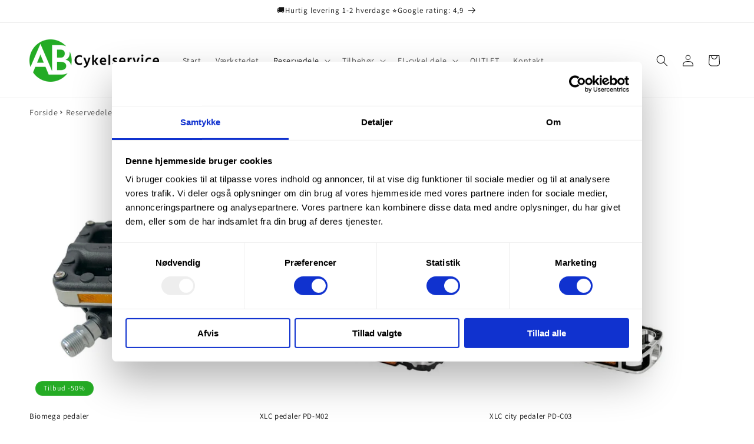

--- FILE ---
content_type: text/html; charset=utf-8
request_url: https://abcykelservice.dk/collections/pedaler
body_size: 62095
content:
<!doctype html>
<html class="no-js" lang="da">
  <head>
<script id="Cookiebot" src="https://consent.cookiebot.com/uc.js" data-cbid="c587bec4-1590-4e05-8f3f-b1e73a860d16" data-blockingmode="auto" type="text/javascript"></script>
    <meta charset="utf-8">
    <meta http-equiv="X-UA-Compatible" content="IE=edge">
    <meta name="viewport" content="width=device-width,initial-scale=1">
    <meta name="theme-color" content="">
    <!-- Google Tag Manager -->
<script>(function(w,d,s,l,i){w[l]=w[l]||[];w[l].push({'gtm.start':
new Date().getTime(),event:'gtm.js'});var f=d.getElementsByTagName(s)[0],
j=d.createElement(s),dl=l!='dataLayer'?'&l='+l:'';j.async=true;j.src=
'https://www.googletagmanager.com/gtm.js?id='+i+dl;f.parentNode.insertBefore(j,f);
})(window,document,'script','dataLayer','GTM-579PJ9ZZ');</script>
<!-- End Google Tag Manager -->
    <link rel="canonical" href="https://abcykelservice.dk/collections/pedaler"><link rel="icon" type="image/png" href="//abcykelservice.dk/cdn/shop/files/Abcykelservice.png?crop=center&height=32&v=1676703076&width=32"><link rel="preconnect" href="https://fonts.shopifycdn.com" crossorigin><title>
      Pedaler
 &ndash; AB Cykelservice - Cykelværksted &amp; cykeldele</title>

    

    

<meta property="og:site_name" content="AB Cykelservice - Cykelværksted &amp; cykeldele">
<meta property="og:url" content="https://abcykelservice.dk/collections/pedaler">
<meta property="og:title" content="Pedaler">
<meta property="og:type" content="website">
<meta property="og:description" content="Lokal cykelværksted i Aulum. 
Reparation af cykler uanset hvor de er købt.
Reparation af el-cykler fra SCO, Mustang og E-Fly
Salg af lygter, dæk, sadler, pedaler og meget andet tilbehør. "><meta property="og:image" content="http://abcykelservice.dk/cdn/shop/collections/Biomega-pedaler.jpg?v=1665145699">
  <meta property="og:image:secure_url" content="https://abcykelservice.dk/cdn/shop/collections/Biomega-pedaler.jpg?v=1665145699">
  <meta property="og:image:width" content="1080">
  <meta property="og:image:height" content="1080"><meta name="twitter:card" content="summary_large_image">
<meta name="twitter:title" content="Pedaler">
<meta name="twitter:description" content="Lokal cykelværksted i Aulum. 
Reparation af cykler uanset hvor de er købt.
Reparation af el-cykler fra SCO, Mustang og E-Fly
Salg af lygter, dæk, sadler, pedaler og meget andet tilbehør. ">


    <script src="//abcykelservice.dk/cdn/shop/t/7/assets/constants.js?v=58251544750838685771704358593" defer="defer"></script>
    <script src="//abcykelservice.dk/cdn/shop/t/7/assets/pubsub.js?v=158357773527763999511704358593" defer="defer"></script>
    <script src="//abcykelservice.dk/cdn/shop/t/7/assets/global.js?v=40820548392383841591704358593" defer="defer"></script><script src="//abcykelservice.dk/cdn/shop/t/7/assets/animations.js?v=88693664871331136111704358592" defer="defer"></script><script>window.performance && window.performance.mark && window.performance.mark('shopify.content_for_header.start');</script><meta name="facebook-domain-verification" content="g9uw18sc1tmdbkje0pm0u9qfkuyutc">
<meta name="facebook-domain-verification" content="e70r9uf942kdrjyvhd7nkq781k71ah">
<meta name="facebook-domain-verification" content="g9uw18sc1tmdbkje0pm0u9qfkuyutc">
<meta name="google-site-verification" content="wJSQakNMpxiON5k_wfUtem0mwB7Ada7XaV6VpurX6G0">
<meta id="shopify-digital-wallet" name="shopify-digital-wallet" content="/55827726473/digital_wallets/dialog">
<meta name="shopify-checkout-api-token" content="0304ac2c3bd78471d5f9e24719daeee6">
<link rel="alternate" type="application/atom+xml" title="Feed" href="/collections/pedaler.atom" />
<link rel="alternate" type="application/json+oembed" href="https://abcykelservice.dk/collections/pedaler.oembed">
<script async="async" src="/checkouts/internal/preloads.js?locale=da-DK"></script>
<script id="apple-pay-shop-capabilities" type="application/json">{"shopId":55827726473,"countryCode":"DK","currencyCode":"DKK","merchantCapabilities":["supports3DS"],"merchantId":"gid:\/\/shopify\/Shop\/55827726473","merchantName":"AB Cykelservice - Cykelværksted \u0026 cykeldele","requiredBillingContactFields":["postalAddress","email","phone"],"requiredShippingContactFields":["postalAddress","email","phone"],"shippingType":"shipping","supportedNetworks":["visa","maestro","masterCard"],"total":{"type":"pending","label":"AB Cykelservice - Cykelværksted \u0026 cykeldele","amount":"1.00"},"shopifyPaymentsEnabled":true,"supportsSubscriptions":true}</script>
<script id="shopify-features" type="application/json">{"accessToken":"0304ac2c3bd78471d5f9e24719daeee6","betas":["rich-media-storefront-analytics"],"domain":"abcykelservice.dk","predictiveSearch":true,"shopId":55827726473,"locale":"da"}</script>
<script>var Shopify = Shopify || {};
Shopify.shop = "ab-cykeldele.myshopify.com";
Shopify.locale = "da";
Shopify.currency = {"active":"DKK","rate":"1.0"};
Shopify.country = "DK";
Shopify.theme = {"name":"Dawn","id":157137305948,"schema_name":"Dawn","schema_version":"12.0.0","theme_store_id":887,"role":"main"};
Shopify.theme.handle = "null";
Shopify.theme.style = {"id":null,"handle":null};
Shopify.cdnHost = "abcykelservice.dk/cdn";
Shopify.routes = Shopify.routes || {};
Shopify.routes.root = "/";</script>
<script type="module">!function(o){(o.Shopify=o.Shopify||{}).modules=!0}(window);</script>
<script>!function(o){function n(){var o=[];function n(){o.push(Array.prototype.slice.apply(arguments))}return n.q=o,n}var t=o.Shopify=o.Shopify||{};t.loadFeatures=n(),t.autoloadFeatures=n()}(window);</script>
<script id="shop-js-analytics" type="application/json">{"pageType":"collection"}</script>
<script defer="defer" async type="module" src="//abcykelservice.dk/cdn/shopifycloud/shop-js/modules/v2/client.init-shop-cart-sync_wUwrBHs9.da.esm.js"></script>
<script defer="defer" async type="module" src="//abcykelservice.dk/cdn/shopifycloud/shop-js/modules/v2/chunk.common_e7iL_o_-.esm.js"></script>
<script type="module">
  await import("//abcykelservice.dk/cdn/shopifycloud/shop-js/modules/v2/client.init-shop-cart-sync_wUwrBHs9.da.esm.js");
await import("//abcykelservice.dk/cdn/shopifycloud/shop-js/modules/v2/chunk.common_e7iL_o_-.esm.js");

  window.Shopify.SignInWithShop?.initShopCartSync?.({"fedCMEnabled":true,"windoidEnabled":true});

</script>
<script>(function() {
  var isLoaded = false;
  function asyncLoad() {
    if (isLoaded) return;
    isLoaded = true;
    var urls = ["https:\/\/cdn-bundler.nice-team.net\/app\/js\/bundler.js?shop=ab-cykeldele.myshopify.com","https:\/\/googlereview.gropulse.com\/get_widget?shop=ab-cykeldele.myshopify.com","https:\/\/cdn1.profitmetrics.io\/D02E2FC9D76EA9FB\/shopify-bundle.js?shop=ab-cykeldele.myshopify.com"];
    for (var i = 0; i < urls.length; i++) {
      var s = document.createElement('script');
      s.type = 'text/javascript';
      s.async = true;
      s.src = urls[i];
      var x = document.getElementsByTagName('script')[0];
      x.parentNode.insertBefore(s, x);
    }
  };
  if(window.attachEvent) {
    window.attachEvent('onload', asyncLoad);
  } else {
    window.addEventListener('load', asyncLoad, false);
  }
})();</script>
<script id="__st">var __st={"a":55827726473,"offset":3600,"reqid":"8396a5af-f99f-4b28-aa82-8ccbc45ea0af-1768891067","pageurl":"abcykelservice.dk\/collections\/pedaler","u":"34776d44b214","p":"collection","rtyp":"collection","rid":276360200329};</script>
<script>window.ShopifyPaypalV4VisibilityTracking = true;</script>
<script id="captcha-bootstrap">!function(){'use strict';const t='contact',e='account',n='new_comment',o=[[t,t],['blogs',n],['comments',n],[t,'customer']],c=[[e,'customer_login'],[e,'guest_login'],[e,'recover_customer_password'],[e,'create_customer']],r=t=>t.map((([t,e])=>`form[action*='/${t}']:not([data-nocaptcha='true']) input[name='form_type'][value='${e}']`)).join(','),a=t=>()=>t?[...document.querySelectorAll(t)].map((t=>t.form)):[];function s(){const t=[...o],e=r(t);return a(e)}const i='password',u='form_key',d=['recaptcha-v3-token','g-recaptcha-response','h-captcha-response',i],f=()=>{try{return window.sessionStorage}catch{return}},m='__shopify_v',_=t=>t.elements[u];function p(t,e,n=!1){try{const o=window.sessionStorage,c=JSON.parse(o.getItem(e)),{data:r}=function(t){const{data:e,action:n}=t;return t[m]||n?{data:e,action:n}:{data:t,action:n}}(c);for(const[e,n]of Object.entries(r))t.elements[e]&&(t.elements[e].value=n);n&&o.removeItem(e)}catch(o){console.error('form repopulation failed',{error:o})}}const l='form_type',E='cptcha';function T(t){t.dataset[E]=!0}const w=window,h=w.document,L='Shopify',v='ce_forms',y='captcha';let A=!1;((t,e)=>{const n=(g='f06e6c50-85a8-45c8-87d0-21a2b65856fe',I='https://cdn.shopify.com/shopifycloud/storefront-forms-hcaptcha/ce_storefront_forms_captcha_hcaptcha.v1.5.2.iife.js',D={infoText:'Beskyttet af hCaptcha',privacyText:'Beskyttelse af persondata',termsText:'Vilkår'},(t,e,n)=>{const o=w[L][v],c=o.bindForm;if(c)return c(t,g,e,D).then(n);var r;o.q.push([[t,g,e,D],n]),r=I,A||(h.body.append(Object.assign(h.createElement('script'),{id:'captcha-provider',async:!0,src:r})),A=!0)});var g,I,D;w[L]=w[L]||{},w[L][v]=w[L][v]||{},w[L][v].q=[],w[L][y]=w[L][y]||{},w[L][y].protect=function(t,e){n(t,void 0,e),T(t)},Object.freeze(w[L][y]),function(t,e,n,w,h,L){const[v,y,A,g]=function(t,e,n){const i=e?o:[],u=t?c:[],d=[...i,...u],f=r(d),m=r(i),_=r(d.filter((([t,e])=>n.includes(e))));return[a(f),a(m),a(_),s()]}(w,h,L),I=t=>{const e=t.target;return e instanceof HTMLFormElement?e:e&&e.form},D=t=>v().includes(t);t.addEventListener('submit',(t=>{const e=I(t);if(!e)return;const n=D(e)&&!e.dataset.hcaptchaBound&&!e.dataset.recaptchaBound,o=_(e),c=g().includes(e)&&(!o||!o.value);(n||c)&&t.preventDefault(),c&&!n&&(function(t){try{if(!f())return;!function(t){const e=f();if(!e)return;const n=_(t);if(!n)return;const o=n.value;o&&e.removeItem(o)}(t);const e=Array.from(Array(32),(()=>Math.random().toString(36)[2])).join('');!function(t,e){_(t)||t.append(Object.assign(document.createElement('input'),{type:'hidden',name:u})),t.elements[u].value=e}(t,e),function(t,e){const n=f();if(!n)return;const o=[...t.querySelectorAll(`input[type='${i}']`)].map((({name:t})=>t)),c=[...d,...o],r={};for(const[a,s]of new FormData(t).entries())c.includes(a)||(r[a]=s);n.setItem(e,JSON.stringify({[m]:1,action:t.action,data:r}))}(t,e)}catch(e){console.error('failed to persist form',e)}}(e),e.submit())}));const S=(t,e)=>{t&&!t.dataset[E]&&(n(t,e.some((e=>e===t))),T(t))};for(const o of['focusin','change'])t.addEventListener(o,(t=>{const e=I(t);D(e)&&S(e,y())}));const B=e.get('form_key'),M=e.get(l),P=B&&M;t.addEventListener('DOMContentLoaded',(()=>{const t=y();if(P)for(const e of t)e.elements[l].value===M&&p(e,B);[...new Set([...A(),...v().filter((t=>'true'===t.dataset.shopifyCaptcha))])].forEach((e=>S(e,t)))}))}(h,new URLSearchParams(w.location.search),n,t,e,['guest_login'])})(!0,!0)}();</script>
<script integrity="sha256-4kQ18oKyAcykRKYeNunJcIwy7WH5gtpwJnB7kiuLZ1E=" data-source-attribution="shopify.loadfeatures" defer="defer" src="//abcykelservice.dk/cdn/shopifycloud/storefront/assets/storefront/load_feature-a0a9edcb.js" crossorigin="anonymous"></script>
<script data-source-attribution="shopify.dynamic_checkout.dynamic.init">var Shopify=Shopify||{};Shopify.PaymentButton=Shopify.PaymentButton||{isStorefrontPortableWallets:!0,init:function(){window.Shopify.PaymentButton.init=function(){};var t=document.createElement("script");t.src="https://abcykelservice.dk/cdn/shopifycloud/portable-wallets/latest/portable-wallets.da.js",t.type="module",document.head.appendChild(t)}};
</script>
<script data-source-attribution="shopify.dynamic_checkout.buyer_consent">
  function portableWalletsHideBuyerConsent(e){var t=document.getElementById("shopify-buyer-consent"),n=document.getElementById("shopify-subscription-policy-button");t&&n&&(t.classList.add("hidden"),t.setAttribute("aria-hidden","true"),n.removeEventListener("click",e))}function portableWalletsShowBuyerConsent(e){var t=document.getElementById("shopify-buyer-consent"),n=document.getElementById("shopify-subscription-policy-button");t&&n&&(t.classList.remove("hidden"),t.removeAttribute("aria-hidden"),n.addEventListener("click",e))}window.Shopify?.PaymentButton&&(window.Shopify.PaymentButton.hideBuyerConsent=portableWalletsHideBuyerConsent,window.Shopify.PaymentButton.showBuyerConsent=portableWalletsShowBuyerConsent);
</script>
<script data-source-attribution="shopify.dynamic_checkout.cart.bootstrap">document.addEventListener("DOMContentLoaded",(function(){function t(){return document.querySelector("shopify-accelerated-checkout-cart, shopify-accelerated-checkout")}if(t())Shopify.PaymentButton.init();else{new MutationObserver((function(e,n){t()&&(Shopify.PaymentButton.init(),n.disconnect())})).observe(document.body,{childList:!0,subtree:!0})}}));
</script>
<link id="shopify-accelerated-checkout-styles" rel="stylesheet" media="screen" href="https://abcykelservice.dk/cdn/shopifycloud/portable-wallets/latest/accelerated-checkout-backwards-compat.css" crossorigin="anonymous">
<style id="shopify-accelerated-checkout-cart">
        #shopify-buyer-consent {
  margin-top: 1em;
  display: inline-block;
  width: 100%;
}

#shopify-buyer-consent.hidden {
  display: none;
}

#shopify-subscription-policy-button {
  background: none;
  border: none;
  padding: 0;
  text-decoration: underline;
  font-size: inherit;
  cursor: pointer;
}

#shopify-subscription-policy-button::before {
  box-shadow: none;
}

      </style>
<script id="sections-script" data-sections="header" defer="defer" src="//abcykelservice.dk/cdn/shop/t/7/compiled_assets/scripts.js?v=1077"></script>
<script>window.performance && window.performance.mark && window.performance.mark('shopify.content_for_header.end');</script>
<script>
function feedback() {
  const p = window.Shopify.customerPrivacy;
  console.log(`Tracking ${p.userCanBeTracked() ? "en" : "dis"}abled`);
}
window.Shopify.loadFeatures(
  [
    {
      name: "consent-tracking-api",
      version: "0.1",
    },
  ],
  function (error) {
    if (error) throw error;
    if ("Cookiebot" in window)
      window.Shopify.customerPrivacy.setTrackingConsent({
        "analytics": false,
        "marketing": false,
        "preferences": false,
        "sale_of_data": false,
      }, () => console.log("Awaiting consent")
    );
  }
);

window.addEventListener("CookiebotOnConsentReady", function () {
  const C = Cookiebot.consent,
      existConsentShopify = setInterval(function () {
        if (window.Shopify.customerPrivacy) {
          clearInterval(existConsentShopify);
          window.Shopify.customerPrivacy.setTrackingConsent({
            "analytics": C["statistics"],
            "marketing": C["marketing"],
            "preferences": C["preferences"],
            "sale_of_data": C["marketing"],
          }, () => console.log("Consent captured"))
        }
      }, 100);
});
</script>


    <style data-shopify>
      @font-face {
  font-family: Assistant;
  font-weight: 400;
  font-style: normal;
  font-display: swap;
  src: url("//abcykelservice.dk/cdn/fonts/assistant/assistant_n4.9120912a469cad1cc292572851508ca49d12e768.woff2") format("woff2"),
       url("//abcykelservice.dk/cdn/fonts/assistant/assistant_n4.6e9875ce64e0fefcd3f4446b7ec9036b3ddd2985.woff") format("woff");
}

      @font-face {
  font-family: Assistant;
  font-weight: 700;
  font-style: normal;
  font-display: swap;
  src: url("//abcykelservice.dk/cdn/fonts/assistant/assistant_n7.bf44452348ec8b8efa3aa3068825305886b1c83c.woff2") format("woff2"),
       url("//abcykelservice.dk/cdn/fonts/assistant/assistant_n7.0c887fee83f6b3bda822f1150b912c72da0f7b64.woff") format("woff");
}

      
      
      @font-face {
  font-family: Assistant;
  font-weight: 400;
  font-style: normal;
  font-display: swap;
  src: url("//abcykelservice.dk/cdn/fonts/assistant/assistant_n4.9120912a469cad1cc292572851508ca49d12e768.woff2") format("woff2"),
       url("//abcykelservice.dk/cdn/fonts/assistant/assistant_n4.6e9875ce64e0fefcd3f4446b7ec9036b3ddd2985.woff") format("woff");
}


      
        :root,
        .color-background-1 {
          --color-background: 255,255,255;
        
          --gradient-background: #ffffff;
        

        

        --color-foreground: 18,18,18;
        --color-background-contrast: 191,191,191;
        --color-shadow: 18,18,18;
        --color-button: 36,171,36;
        --color-button-text: 255,255,255;
        --color-secondary-button: 255,255,255;
        --color-secondary-button-text: 18,18,18;
        --color-link: 18,18,18;
        --color-badge-foreground: 18,18,18;
        --color-badge-background: 255,255,255;
        --color-badge-border: 18,18,18;
        --payment-terms-background-color: rgb(255 255 255);
      }
      
        
        .color-background-2 {
          --color-background: 255,255,255;
        
          --gradient-background: #ffffff;
        

        

        --color-foreground: 18,18,18;
        --color-background-contrast: 191,191,191;
        --color-shadow: 18,18,18;
        --color-button: 18,18,18;
        --color-button-text: 243,243,243;
        --color-secondary-button: 255,255,255;
        --color-secondary-button-text: 18,18,18;
        --color-link: 18,18,18;
        --color-badge-foreground: 18,18,18;
        --color-badge-background: 255,255,255;
        --color-badge-border: 18,18,18;
        --payment-terms-background-color: rgb(255 255 255);
      }
      
        
        .color-inverse {
          --color-background: 0,0,0;
        
          --gradient-background: #000000;
        

        

        --color-foreground: 255,255,255;
        --color-background-contrast: 128,128,128;
        --color-shadow: 0,0,0;
        --color-button: 255,255,255;
        --color-button-text: 0,0,0;
        --color-secondary-button: 0,0,0;
        --color-secondary-button-text: 255,255,255;
        --color-link: 255,255,255;
        --color-badge-foreground: 255,255,255;
        --color-badge-background: 0,0,0;
        --color-badge-border: 255,255,255;
        --payment-terms-background-color: rgb(0 0 0);
      }
      
        
        .color-accent-1 {
          --color-background: 255,217,0;
        
          --gradient-background: #ffd900;
        

        

        --color-foreground: 0,0,0;
        --color-background-contrast: 128,109,0;
        --color-shadow: 18,18,18;
        --color-button: 255,255,255;
        --color-button-text: 0,0,0;
        --color-secondary-button: 255,217,0;
        --color-secondary-button-text: 255,255,255;
        --color-link: 255,255,255;
        --color-badge-foreground: 0,0,0;
        --color-badge-background: 255,217,0;
        --color-badge-border: 0,0,0;
        --payment-terms-background-color: rgb(255 217 0);
      }
      
        
        .color-accent-2 {
          --color-background: 36,171,36;
        
          --gradient-background: #24ab24;
        

        

        --color-foreground: 255,255,255;
        --color-background-contrast: 14,66,14;
        --color-shadow: 18,18,18;
        --color-button: 255,255,255;
        --color-button-text: 36,171,36;
        --color-secondary-button: 36,171,36;
        --color-secondary-button-text: 255,255,255;
        --color-link: 255,255,255;
        --color-badge-foreground: 255,255,255;
        --color-badge-background: 36,171,36;
        --color-badge-border: 255,255,255;
        --payment-terms-background-color: rgb(36 171 36);
      }
      

      body, .color-background-1, .color-background-2, .color-inverse, .color-accent-1, .color-accent-2 {
        color: rgba(var(--color-foreground), 0.75);
        background-color: rgb(var(--color-background));
      }

      :root {
        --font-body-family: Assistant, sans-serif;
        --font-body-style: normal;
        --font-body-weight: 400;
        --font-body-weight-bold: 700;

        --font-heading-family: Assistant, sans-serif;
        --font-heading-style: normal;
        --font-heading-weight: 400;

        --font-body-scale: 1.0;
        --font-heading-scale: 1.0;

        --media-padding: px;
        --media-border-opacity: 0.05;
        --media-border-width: 1px;
        --media-radius: 0px;
        --media-shadow-opacity: 0.0;
        --media-shadow-horizontal-offset: 0px;
        --media-shadow-vertical-offset: 4px;
        --media-shadow-blur-radius: 5px;
        --media-shadow-visible: 0;

        --page-width: 140rem;
        --page-width-margin: 0rem;

        --product-card-image-padding: 0.0rem;
        --product-card-corner-radius: 0.0rem;
        --product-card-text-alignment: left;
        --product-card-border-width: 0.0rem;
        --product-card-border-opacity: 0.1;
        --product-card-shadow-opacity: 0.0;
        --product-card-shadow-visible: 0;
        --product-card-shadow-horizontal-offset: 0.0rem;
        --product-card-shadow-vertical-offset: 0.4rem;
        --product-card-shadow-blur-radius: 0.5rem;

        --collection-card-image-padding: 0.0rem;
        --collection-card-corner-radius: 0.0rem;
        --collection-card-text-alignment: left;
        --collection-card-border-width: 0.0rem;
        --collection-card-border-opacity: 0.1;
        --collection-card-shadow-opacity: 0.0;
        --collection-card-shadow-visible: 0;
        --collection-card-shadow-horizontal-offset: 0.0rem;
        --collection-card-shadow-vertical-offset: 0.4rem;
        --collection-card-shadow-blur-radius: 0.5rem;

        --blog-card-image-padding: 0.0rem;
        --blog-card-corner-radius: 0.0rem;
        --blog-card-text-alignment: left;
        --blog-card-border-width: 0.0rem;
        --blog-card-border-opacity: 0.1;
        --blog-card-shadow-opacity: 0.0;
        --blog-card-shadow-visible: 0;
        --blog-card-shadow-horizontal-offset: 0.0rem;
        --blog-card-shadow-vertical-offset: 0.4rem;
        --blog-card-shadow-blur-radius: 0.5rem;

        --badge-corner-radius: 4.0rem;

        --popup-border-width: 1px;
        --popup-border-opacity: 0.1;
        --popup-corner-radius: 0px;
        --popup-shadow-opacity: 0.05;
        --popup-shadow-horizontal-offset: 0px;
        --popup-shadow-vertical-offset: 4px;
        --popup-shadow-blur-radius: 5px;

        --drawer-border-width: 1px;
        --drawer-border-opacity: 0.1;
        --drawer-shadow-opacity: 0.0;
        --drawer-shadow-horizontal-offset: 0px;
        --drawer-shadow-vertical-offset: 4px;
        --drawer-shadow-blur-radius: 5px;

        --spacing-sections-desktop: 0px;
        --spacing-sections-mobile: 0px;

        --grid-desktop-vertical-spacing: 8px;
        --grid-desktop-horizontal-spacing: 8px;
        --grid-mobile-vertical-spacing: 4px;
        --grid-mobile-horizontal-spacing: 4px;

        --text-boxes-border-opacity: 0.1;
        --text-boxes-border-width: 0px;
        --text-boxes-radius: 0px;
        --text-boxes-shadow-opacity: 0.0;
        --text-boxes-shadow-visible: 0;
        --text-boxes-shadow-horizontal-offset: 0px;
        --text-boxes-shadow-vertical-offset: 4px;
        --text-boxes-shadow-blur-radius: 5px;

        --buttons-radius: 14px;
        --buttons-radius-outset: 17px;
        --buttons-border-width: 3px;
        --buttons-border-opacity: 1.0;
        --buttons-shadow-opacity: 0.0;
        --buttons-shadow-visible: 0;
        --buttons-shadow-horizontal-offset: 0px;
        --buttons-shadow-vertical-offset: 4px;
        --buttons-shadow-blur-radius: 5px;
        --buttons-border-offset: 0.3px;

        --inputs-radius: 0px;
        --inputs-border-width: 1px;
        --inputs-border-opacity: 0.55;
        --inputs-shadow-opacity: 0.0;
        --inputs-shadow-horizontal-offset: 0px;
        --inputs-margin-offset: 0px;
        --inputs-shadow-vertical-offset: 4px;
        --inputs-shadow-blur-radius: 5px;
        --inputs-radius-outset: 0px;

        --variant-pills-radius: 40px;
        --variant-pills-border-width: 1px;
        --variant-pills-border-opacity: 0.55;
        --variant-pills-shadow-opacity: 0.0;
        --variant-pills-shadow-horizontal-offset: 0px;
        --variant-pills-shadow-vertical-offset: 4px;
        --variant-pills-shadow-blur-radius: 5px;
      }

      *,
      *::before,
      *::after {
        box-sizing: inherit;
      }

      html {
        box-sizing: border-box;
        font-size: calc(var(--font-body-scale) * 62.5%);
        height: 100%;
      }

      body {
        display: grid;
        grid-template-rows: auto auto 1fr auto;
        grid-template-columns: 100%;
        min-height: 100%;
        margin: 0;
        font-size: 1.5rem;
        letter-spacing: 0.06rem;
        line-height: calc(1 + 0.8 / var(--font-body-scale));
        font-family: var(--font-body-family);
        font-style: var(--font-body-style);
        font-weight: var(--font-body-weight);
      }

      @media screen and (min-width: 750px) {
        body {
          font-size: 1.6rem;
        }
      }
    </style>

    <link href="//abcykelservice.dk/cdn/shop/t/7/assets/base.css?v=22615539281115885671704358592" rel="stylesheet" type="text/css" media="all" />
<link rel="preload" as="font" href="//abcykelservice.dk/cdn/fonts/assistant/assistant_n4.9120912a469cad1cc292572851508ca49d12e768.woff2" type="font/woff2" crossorigin><link rel="preload" as="font" href="//abcykelservice.dk/cdn/fonts/assistant/assistant_n4.9120912a469cad1cc292572851508ca49d12e768.woff2" type="font/woff2" crossorigin><link
        rel="stylesheet"
        href="//abcykelservice.dk/cdn/shop/t/7/assets/component-predictive-search.css?v=118923337488134913561704358593"
        media="print"
        onload="this.media='all'"
      ><script>
      document.documentElement.className = document.documentElement.className.replace('no-js', 'js');
      if (Shopify.designMode) {
        document.documentElement.classList.add('shopify-design-mode');
      }
    </script>

          <script src="//abcykelservice.dk/cdn/shop/t/7/assets/timesact.js?v=178199035731681604481756138725" defer="defer"></script>

  <!-- BEGIN app block: shopify://apps/mw-bundle-builder/blocks/app-embed-block/5bcb1a6d-53b5-4d9c-b4f9-19f6620da62b --><mw-offers-dialog></mw-offers-dialog>

<!-- BEGIN app snippet: helper --><link rel="preload" href="https://cdn.shopify.com/extensions/019bbccf-b809-715d-98d8-b5fa1a11b1e9/bundleroot-354/assets/theme.css" as="style" onload="this.onload=null;this.rel='stylesheet'"><script type="application/json" id="mwMarketingOffersBundleItems">{  }
</script><script type="application/json" id="mwMarketingOffersOfferItems">[]
</script>

<script>if (Object.keys({  }).length > 0) {
    fetch('/cart/update.js?app=mwsmoffers', {
      method: 'POST',
      headers: {
        'Content-Type': 'application/json'
      },
      body: JSON.stringify({
        updates: {  }
      })
    });
  }
</script>


  <script>
    window.mwHelpersReady = new Promise((resolve) => {
      window.__resolveHelpers = resolve;
    });

    
      const mainProduct = null;
    

    window.mwMarketingOffersLiquidData = {
      quantity_form: [".product-form__quantity"," .product__controls-group-quantity"],
      product_price: ["form .title-row .product-price .theme-money",".product__container div .product__section .product__details .product__price span .current_price .money",".template-product .page-body-content .section-product .product-details-wrapper .price .money","#product-id-product-template \u003e div .relative-product-template \u003e div .content-height-product-template \u003e div .twelve .offers #price-product-template",".product__info-wrapper .price__container .price__regular",".shopify-section .product-template__container .grid .grid__item .product-single__meta .product-single__price .product-price__price #ProductPrice-product-template",".product-page--main-content .product-page--cart-form-block .prices div p .actual-price",".product-detail__detail \u003e div .product-detail__title-area .product-detail__price span .theme-money",".form__inner__wrapper .form__width .product__title__wrapper .product__price span",".template-product .page-container .main-content .item .info .price .money span",".row.light-space-above .product-details .product-section .product-price .current-price",".page-wrapper .product-wrapper .product-options .product-price .money:first-child",".max-site-width .lg--up--seven-eighths .grid .grid__item:nth-child(2) .wd--pt3 .mt3 div #AddToCartForm--product .shopify-product-form",".item .right div #productPrice-product-template .money",".main-content \u003e div .grid .product-aside .purchase-box .product-form .shopify-product-form .price #ProductPrice-product-template",".product-form .product-add-to-cart .product-price .product-price-minimum",".wrapper .grid .grid__item .product-page--form .f--main .ProductPrice:first-child",".row .product-shop .prices .price .money",".product-shop div #add-to-cart-form .prices .price",".product-main .product-details .product-pricing .product--price .price--main .money","#add-to-cart-form .product-page--pricing .product-page--pricing--variant-price #price-field .money",".grid .grid__item.five-twelfths .product-price span .theme-money",".product-page #product-right #product-description div .product-prices .product-price",".product-sticky-wrapper .product-details-wrapper .product-details--form-wrapper #AddToCartForm #ProductPrice .money",".product.container .inner .product__details.clearfix .product__meta.product__meta--mobile .product__prices .product__price:not(.product__price--old):not(.product__price--new)",".desktop-flex-wrapper \u003e div .mobile-hidden-sm .product-item-caption-header .product-item-caption-price #ProductPrice-product-template .money",".product-details-wrapper .product-details .product-price .product-price-minimum",".product-menu .product-menu-buttons .product-menu-buttons-content .product-menu-buttons-addtocart .product-menu-button .money",".product-details .product-price .money:last-child",".main-content #shopify-section-product-template .product-section .page-content--product .page-width .grid .grid__item .product-single__meta .product__price .money:first-child",".shopify-product-form .medium-down--text-center .medium-down--text-center",".product__details .inner .grid .product__info .product-meta .product-meta__prices .product-meta__price","#shopify-section-product-page .product-page .product-content .product-header .product-price .productPrice",".section-product .grid .product-info .priceWrapper #ProductPrice",".module-product .product-wrap .product-details .product-price .price .money:first-child","#shopify-section-product .product-page--main .product-page--info-box--container .product-page--cart-form .shopify-product-form .product-page--price span",".section-product-template .form-vertical .product-template__container .js-prod-price span","#productTop .grid .productInfo .price #ProductPrice",".shopify-product-form .product-page--cart-container .product-page--cart--column-a .price .actual-price",".shopify-section \u003e div .product-container .product-info .inner .majorinfo .pricearea .current-price",".product .product_section .product__description .current_price  .money span",".product-info .product-info--wrapper .block .product-price .product-normal-price .money","#AddToCartForm #product-price .product-price .money",".shopify-product-form .product-submit .product-price .product-price-minimum",".grid__item .product-form #ProductPrice",".product .product-template-section .main-wrapper div.sixteen:last-child \u003e div:first-child .modal_price .current_price .money span","#shopify-section-product #ProductSection-product .product-single #productInfo-product .text-center .product__price .money #ProductPrice-product .money span",".product-page-area .product-essential .row .product-shop .product-shop-wrapper .product-type-data .price-box .detail-price .price .money",".Product__Wrapper .Product__InfoWrapper .Product__Info .Container .ProductForm .ProductForm__AddToCart span:last-child",".Product__Wrapper .Product__InfoWrapper .Product__Info .Container .ProductMeta .ProductMeta__PriceList .ProductMeta__Price","#shopify-section-product-template .pricing .price span",".product-main-content .product-header-desktop .product-price .price-main",".product .product-header-mobile .product-price .price-main",".section .six.columns .modal_price span .current_price .money:first-child",".product_section.product_images_position--left .seven.columns.omega p.modal_price span:nth-child(1) .money",".form__inner__wrapper .form__width .product__title__wrapper .product__price span",".shopify-section \u003e div .shopify-product-form .desc_blk .desc_blk_bot .price .money","#section-product .site-box .site-box-content .price .product-price",".main-content #shopify-section-module-product .product-details-inline .product-details .product-price .price .money",".product__form__wrapper \u003e div .product__title__wrapper .product__price span","#shopify-section-product-template div .product-details .product-price-wrap #productPrice-product-template .price-money .money",".product-detail .detail .price-area .theme-money .money:first-child",".product #content #product-description #AddToCartForm .product-price .money span",".grid__cell .product__details .product__meta .product__prices .product__price",".product-template .main div div div .js-product_section div .modal_price span .current_price .money:first-child",".product-top #product-description div .shopify-product-form #product-price .product-price",".section--product-single \u003e div .product-single__bottom \u003e div .js-cart-replace \u003e div .js-product-price-number .product-single__price-number .money",".product-info-outer .col-sm-12 .row .product-info div:nth-child(3) .product-info__price .price-box__new .money",".page-container .product__price .price:not(.price--on-sale) .price__pricing-group .price__regular .price-item.price-item--regular",".page-container .product__price .price--on-sale .price__pricing-group .price__sale .price-item.price-item--sale",".page-container .product-single__price",".product__content .price .price__pricing-group .price__regular .price-item--regular:first-child","#shopify-section-product-template .Product__Wrapper .ProductMeta .ProductMeta__PriceList .ProductMeta__Price",".product__content .product__price .product__current-price",".product-wrapper #ProductPrice",".product-single .product__price .price__regular .price-item--regular",".page-margin--product [data-form-wrapper] [data-price-wrapper] [data-product-price]","#shopify-section-product-template .product-single__meta .product-single__prices .product-single__price",".product:first-child .price-review .price_range",".modal_price span .current_price .money",".mws-price"],
      crosssellOffersWidgetScript: "https:\/\/cdn.shopify.com\/extensions\/019bbccf-b809-715d-98d8-b5fa1a11b1e9\/bundleroot-354\/assets\/crossell-offers.js",
      domain: "ab-cykeldele.myshopify.com",
      stylesheet: "https:\/\/cdn.shopify.com\/extensions\/019bbccf-b809-715d-98d8-b5fa1a11b1e9\/bundleroot-354\/assets\/style.css",
      page: "collection",
      storeCurrency: "DKK",
      dateNow: new Date("2026-01-20T07:37:48+0100"),
      targetCollectionHandles: [],
      targetCollectionIds: [],
      imageSrc: null,
      productHandle: null,
      productId: null,
      productTitle: null,
      offers: [{"id":31308,"name":"Komplet hjul tilbud","css_classes":[],"parent_product_id":null,"items":[{"id":14813071606108,"target":{"id":14813071606108,"product_id":14813071606108,"title":"SCO og Mustang Elcykel 28\" forhjul med motor 50742","image_src":"https:\/\/cdn.shopify.com\/s\/files\/1\/0558\/2772\/6473\/files\/AB-50742-H-1_100x100.jpg?v=1734525878","variant":null,"targeting_type":"product","handle":"sco-og-mustang-elcykel-28-forhjul-med-motor-50742","sort_order":0,"valid":true,"status":"ACTIVE"},"offers":[],"valid":true}],"translations":{"en":{"title":"Frequently bought together","description":""},"da":{"title":"Pakketilbud ","description":"Få monteret dæk, slange og bremseskive på hjulet ","title_offer":"","description_offer":""}},"discount_type":"FIXED","discount_value":279.0,"discount_code":"Komplet hjul tilbud","discount_enabled":true,"active_dates":{"start":"2025-01-16T15:16:00+00:00","end":"2025-01-16T15:16:00+00:00","end_date_enabled":false},"status":true,"type":"bundle","sub_type":"GENERAL","settings":{"placement":"PRODUCT_PAGE","priority":1,"synchronize_price":false},"valid":true,"trigger_type":"SPECIFIC_PRODUCTS","qty_type":"FIXED","common_offers":[{"id":14813071606108,"product_id":14813071606108,"title":"SCO og Mustang Elcykel 28\" forhjul med motor 50742","image_src":"https:\/\/cdn.shopify.com\/s\/files\/1\/0558\/2772\/6473\/files\/AB-50742-H-1_100x100.jpg?v=1734525878","variant":null,"targeting_type":"product","handle":"sco-og-mustang-elcykel-28-forhjul-med-motor-50742","sort_order":1,"valid":true,"status":"ACTIVE","discounted":true,"quantity":1,"quantity_min":null},{"id":7051096948873,"product_id":7051096948873,"title":"Chaoyang slange DV 700x38\/45c","image_src":"https:\/\/cdn.shopify.com\/s\/files\/1\/0558\/2772\/6473\/products\/ChaoyangslangeDV700x38-45c_100x100.jpg?v=1666183734","variant":null,"targeting_type":"product","handle":"cykelslange-dv-700x38-45c","sort_order":2,"valid":true,"status":"ACTIVE","discounted":true,"quantity":1,"quantity_min":null},{"id":9599357813084,"product_id":9599357813084,"title":"Chaoyang Nordic Plus 700x38","image_src":"https:\/\/cdn.shopify.com\/s\/files\/1\/0558\/2772\/6473\/files\/chaoyang-daek-nordic-plus_100x100.jpg?v=1732874795","variant":null,"targeting_type":"product","handle":"chaoyang-nordic-plus-700x38","sort_order":3,"valid":true,"status":"ACTIVE","discounted":true,"quantity":1,"quantity_min":null},{"id":47063097639260,"product_id":7048818589833,"title":"Shimano bremseskive 180mm 6 huls","image_src":"https:\/\/cdn.shopify.com\/s\/files\/1\/0558\/2772\/6473\/products\/bremseskive180_100x100.jpg?v=1665400407","variant":{"id":47063097639260,"title":"Med 6 stk. skruer","quantity":1,"quantity_min":1,"valid":true},"targeting_type":"product","handle":"shimano-bremseskive-180mm-6-huls","sort_order":4,"valid":true,"status":"ACTIVE","discounted":true,"quantity":null,"quantity_min":null}],"is_short":true},{"id":31702,"name":"Slange tilbud","css_classes":["custom-app-wrapper"],"discount_code":"Slange tilbud","translations":{"en":{"title":"","description":"","discount_label":"Discount"},"da":{"title":"Slange tilbud"}},"active_dates":{"start":"2025-01-22T14:33:10+00:00","end":"2025-01-22T14:33:10+00:00","end_date_enabled":false},"items":[{"id":7051096588425,"target":{"id":7051096588425,"product_id":7051096588425,"title":"Chaoyang slange FV 700x25\/32c","image_src":"https:\/\/cdn.shopify.com\/s\/files\/1\/0558\/2772\/6473\/products\/Chaoyang-slange-FV-700x25-32c_80x@2x.jpg.webp?v=1670236971","variant":null,"targeting_type":"product","handle":"cykelslange-fv-700x25-32c","sort_order":0,"valid":true,"status":"ACTIVE"},"offers":[{"id":7051096588425,"product_id":7051096588425,"title":"Chaoyang slange FV 700x25\/32c","image_src":"https:\/\/cdn.shopify.com\/s\/files\/1\/0558\/2772\/6473\/products\/Chaoyang-slange-FV-700x25-32c_80x@2x.jpg.webp?v=1670236971","variant":null,"targeting_type":"product","handle":"cykelslange-fv-700x25-32c","sort_order":0,"valid":true,"status":"ACTIVE"}]},{"id":7051096621193,"target":{"id":7051096621193,"product_id":7051096621193,"title":"Chaoyang slange FV 700x33\/37c","image_src":"https:\/\/cdn.shopify.com\/s\/files\/1\/0558\/2772\/6473\/products\/Chaoyang-slange-FV-700x33-37c_80x@2x.jpg.webp?v=1670237063","variant":null,"targeting_type":"product","handle":"cykelslange-fv-700x33-37c","sort_order":0,"valid":true,"status":"ACTIVE"},"offers":[{"id":7051096621193,"product_id":7051096621193,"title":"Chaoyang slange FV 700x33\/37c","image_src":"https:\/\/cdn.shopify.com\/s\/files\/1\/0558\/2772\/6473\/products\/Chaoyang-slange-FV-700x33-37c_80x@2x.jpg.webp?v=1670237063","variant":null,"targeting_type":"product","handle":"cykelslange-fv-700x33-37c","sort_order":0,"valid":true,"status":"ACTIVE"}]},{"id":7051096653961,"target":{"id":7051096653961,"product_id":7051096653961,"title":"Chaoyang slange FV 700x38\/45c","image_src":"https:\/\/cdn.shopify.com\/s\/files\/1\/0558\/2772\/6473\/files\/data_structpim_ftp_vare_5711278008821_80x@2x.png.webp?v=1734688218","variant":null,"targeting_type":"product","handle":"cykelslange-fv-700x38-45c","sort_order":0,"valid":true,"status":"ACTIVE"},"offers":[{"id":7051096653961,"product_id":7051096653961,"title":"Chaoyang slange FV 700x38\/45c","image_src":"https:\/\/cdn.shopify.com\/s\/files\/1\/0558\/2772\/6473\/files\/data_structpim_ftp_vare_5711278008821_80x@2x.png.webp?v=1734688218","variant":null,"targeting_type":"product","handle":"cykelslange-fv-700x38-45c","sort_order":0,"valid":true,"status":"ACTIVE"}]},{"id":7051096686729,"target":{"id":7051096686729,"product_id":7051096686729,"title":"Chaoyang slange FV 26x1.95\/2.125","image_src":"https:\/\/cdn.shopify.com\/s\/files\/1\/0558\/2772\/6473\/products\/Chaoyang-slange-FV-26x1.952.125_80x@2x.jpg.webp?v=1670235921","variant":null,"targeting_type":"product","handle":"cykelslange-fv-26x1-95-2-125","sort_order":0,"valid":true,"status":"ACTIVE"},"offers":[{"id":7051096686729,"product_id":7051096686729,"title":"Chaoyang slange FV 26x1.95\/2.125","image_src":"https:\/\/cdn.shopify.com\/s\/files\/1\/0558\/2772\/6473\/products\/Chaoyang-slange-FV-26x1.952.125_80x@2x.jpg.webp?v=1670235921","variant":null,"targeting_type":"product","handle":"cykelslange-fv-26x1-95-2-125","sort_order":0,"valid":true,"status":"ACTIVE"}]},{"id":7051096719497,"target":{"id":7051096719497,"product_id":7051096719497,"title":"Chaoyang slange FV 27.5x2.10\/2.25","image_src":"https:\/\/cdn.shopify.com\/s\/files\/1\/0558\/2772\/6473\/products\/Chaoyang-slange-FV-27.5x2.102.25_80x@2x.jpg.webp?v=1670236174","variant":null,"targeting_type":"product","handle":"cykelslange-fv-27-5x2-10-2-25","sort_order":0,"valid":true,"status":"ACTIVE"},"offers":[{"id":7051096719497,"product_id":7051096719497,"title":"Chaoyang slange FV 27.5x2.10\/2.25","image_src":"https:\/\/cdn.shopify.com\/s\/files\/1\/0558\/2772\/6473\/products\/Chaoyang-slange-FV-27.5x2.102.25_80x@2x.jpg.webp?v=1670236174","variant":null,"targeting_type":"product","handle":"cykelslange-fv-27-5x2-10-2-25","sort_order":0,"valid":true,"status":"ACTIVE"}]},{"id":7051096752265,"target":{"id":7051096752265,"product_id":7051096752265,"title":"Chaoyang slange FV 27.5x1.75\/2.10","image_src":"https:\/\/cdn.shopify.com\/s\/files\/1\/0558\/2772\/6473\/products\/Chaoyang-slange-FV-27.5x1.752.10_80x@2x.jpg.webp?v=1670236040","variant":null,"targeting_type":"product","handle":"cykelslange-fv-27-5x1-75-2-10","sort_order":0,"valid":true,"status":"ACTIVE"},"offers":[{"id":7051096752265,"product_id":7051096752265,"title":"Chaoyang slange FV 27.5x1.75\/2.10","image_src":"https:\/\/cdn.shopify.com\/s\/files\/1\/0558\/2772\/6473\/products\/Chaoyang-slange-FV-27.5x1.752.10_80x@2x.jpg.webp?v=1670236040","variant":null,"targeting_type":"product","handle":"cykelslange-fv-27-5x1-75-2-10","sort_order":0,"valid":true,"status":"ACTIVE"}]},{"id":7051100323977,"target":{"id":7051100323977,"product_id":7051100323977,"title":"Chaoyang slange FV 700x23\/28c","image_src":"https:\/\/cdn.shopify.com\/s\/files\/1\/0558\/2772\/6473\/products\/Chaoyang-slange-FV-700x2328c_80x@2x.jpg.webp?v=1670236697","variant":null,"targeting_type":"product","handle":"cykelslange-fv-700x23-28c","sort_order":0,"valid":true,"status":"ACTIVE"},"offers":[{"id":7051100323977,"product_id":7051100323977,"title":"Chaoyang slange FV 700x23\/28c","image_src":"https:\/\/cdn.shopify.com\/s\/files\/1\/0558\/2772\/6473\/products\/Chaoyang-slange-FV-700x2328c_80x@2x.jpg.webp?v=1670236697","variant":null,"targeting_type":"product","handle":"cykelslange-fv-700x23-28c","sort_order":0,"valid":true,"status":"ACTIVE"}]},{"id":7051096883337,"target":{"id":7051096883337,"product_id":7051096883337,"title":"Chaoyang slange DV 700x25\/32c","image_src":"https:\/\/cdn.shopify.com\/s\/files\/1\/0558\/2772\/6473\/products\/ChaoyangslangeDV700x25-32c_80x@2x.jpg.webp?v=1666183601","variant":null,"targeting_type":"product","handle":"cykelslange-dv-700x25-32c","sort_order":0,"valid":true,"status":"ACTIVE"},"offers":[{"id":7051096883337,"product_id":7051096883337,"title":"Chaoyang slange DV 700x25\/32c","image_src":"https:\/\/cdn.shopify.com\/s\/files\/1\/0558\/2772\/6473\/products\/ChaoyangslangeDV700x25-32c_80x@2x.jpg.webp?v=1666183601","variant":null,"targeting_type":"product","handle":"cykelslange-dv-700x25-32c","sort_order":0,"valid":true,"status":"ACTIVE"}]},{"id":7051096916105,"target":{"id":7051096916105,"product_id":7051096916105,"title":"Chaoyang slange DV 700x33\/37c","image_src":"https:\/\/cdn.shopify.com\/s\/files\/1\/0558\/2772\/6473\/products\/ChaoyangslangeDV700x33-37c_80x@2x.jpg.webp?v=1666183690","variant":null,"targeting_type":"product","handle":"cykelslange-dv-700x33-37c","sort_order":0,"valid":true,"status":"ACTIVE"},"offers":[{"id":7051096916105,"product_id":7051096916105,"title":"Chaoyang slange DV 700x33\/37c","image_src":"https:\/\/cdn.shopify.com\/s\/files\/1\/0558\/2772\/6473\/products\/ChaoyangslangeDV700x33-37c_80x@2x.jpg.webp?v=1666183690","variant":null,"targeting_type":"product","handle":"cykelslange-dv-700x33-37c","sort_order":0,"valid":true,"status":"ACTIVE"}]},{"id":7051096948873,"target":{"id":7051096948873,"product_id":7051096948873,"title":"Chaoyang slange DV 700x38\/45c","image_src":"https:\/\/cdn.shopify.com\/s\/files\/1\/0558\/2772\/6473\/products\/ChaoyangslangeDV700x38-45c_80x@2x.jpg.webp?v=1666183734","variant":null,"targeting_type":"product","handle":"cykelslange-dv-700x38-45c","sort_order":0,"valid":true,"status":"ACTIVE"},"offers":[{"id":7051096948873,"product_id":7051096948873,"title":"Chaoyang slange DV 700x38\/45c","image_src":"https:\/\/cdn.shopify.com\/s\/files\/1\/0558\/2772\/6473\/products\/ChaoyangslangeDV700x38-45c_80x@2x.jpg.webp?v=1666183734","variant":null,"targeting_type":"product","handle":"cykelslange-dv-700x38-45c","sort_order":0,"valid":true,"status":"ACTIVE"}]},{"id":7051097178249,"target":{"id":7051097178249,"product_id":7051097178249,"title":"Chaoyang slange DV 26\" x 1.95\/2.125","image_src":"https:\/\/cdn.shopify.com\/s\/files\/1\/0558\/2772\/6473\/products\/ChaoyangslangeDV26x1.95-2.125_80x@2x.jpg.webp?v=1666183418","variant":null,"targeting_type":"product","handle":"cykelslange-dv-26-x-1-95-2-125","sort_order":0,"valid":true,"status":"ACTIVE"},"offers":[{"id":7051097178249,"product_id":7051097178249,"title":"Chaoyang slange DV 26\" x 1.95\/2.125","image_src":"https:\/\/cdn.shopify.com\/s\/files\/1\/0558\/2772\/6473\/products\/ChaoyangslangeDV26x1.95-2.125_80x@2x.jpg.webp?v=1666183418","variant":null,"targeting_type":"product","handle":"cykelslange-dv-26-x-1-95-2-125","sort_order":0,"valid":true,"status":"ACTIVE"}]}],"status":true,"settings":{"exclude_out_of_stock":true,"products_to_display":10,"priority":1},"type":"tier","placement":"BLOCK","gift_mode":null,"tiers":[{"qty":1,"discount_type":"AMOUNT_OFF_EACH","discount_value":0.0},{"qty":5,"discount_type":"PERCENTAGE","discount_value":56.0}],"deals":null,"deals_same":null,"trigger_type":"SPECIFIC_PRODUCTS","valid":true},{"id":36674,"name":"Batteri og oplader 15ah","css_classes":["custom-app-wrapper"],"parent_product_id":null,"items":[{"id":14777935102300,"target":{"id":14777935102300,"product_id":14777935102300,"title":"SCO elcykel batteri 15ah, 36V","image_src":"https:\/\/cdn.shopify.com\/s\/files\/1\/0558\/2772\/6473\/files\/52530_80x@2x.jpg?v=1732194079","variant":null,"targeting_type":"product","handle":"sco-elcykel-batteri-15ah-36v","sort_order":0,"valid":true,"status":"ACTIVE"},"offers":[],"valid":true}],"translations":{"en":{"title":"Recommended for you","description":""},"da":{"title":"Pakke tilbud","description":""}},"discount_type":"PERCENT","discount_value":20.0,"discount_code":"Tilbud: Batteri og oplader ","discount_enabled":true,"active_dates":{"start":"2025-03-12T09:09:49+00:00","end":"2025-03-12T09:09:49+00:00","end_date_enabled":false},"status":true,"type":"bundle","sub_type":"ADDONS","settings":{"placement":"PRODUCT_PAGE","priority":1,"synchronize_price":false},"valid":true,"trigger_type":"SPECIFIC_PRODUCTS","qty_type":"FIXED","common_offers":[{"id":14815600607580,"product_id":14815600607580,"title":"SCO el-cykel oplader 1 ben 36-42v 2ah","image_src":"https:\/\/cdn.shopify.com\/s\/files\/1\/0558\/2772\/6473\/files\/D4508B33-6029-498F-9E6B-445DA2F993A1_80x@2x.png?v=1755341362","variant":null,"targeting_type":"product","handle":"sco-el-cykel-oplader-1-ben-42v-2ah","sort_order":1,"valid":true,"status":"ACTIVE","discounted":true,"quantity":1,"quantity_min":0},{"id":8432007938396,"product_id":8432007938396,"title":"Batterilås til SCO elcykel","image_src":"https:\/\/cdn.shopify.com\/s\/files\/1\/0558\/2772\/6473\/files\/51517-batterilaas_80x@2x.jpg?v=1691581558","variant":null,"targeting_type":"product","handle":"batterilas-til-sco-elcykel","sort_order":2,"valid":true,"status":"ACTIVE","discounted":true,"quantity":1,"quantity_min":0}],"is_short":true},{"id":36691,"name":"Batteri og oplader 10ah","css_classes":["custom-app-wrapper"],"parent_product_id":null,"items":[{"id":14777963413852,"target":{"id":14777963413852,"product_id":14777963413852,"title":"SCO elcykel batteri 10ah, 36V","image_src":"https:\/\/cdn.shopify.com\/s\/files\/1\/0558\/2772\/6473\/files\/52530_80x@2x.jpg?v=1732194079","variant":null,"targeting_type":"product","handle":"sco-elcykel-batteri-36v-carrier-5","sort_order":0,"valid":true,"status":"ACTIVE"},"offers":[],"valid":true}],"translations":{"en":{"title":"Recommended for you","description":""},"da":{"title":"Pakke tilbud","description":""}},"discount_type":"PERCENT","discount_value":20.0,"discount_code":"Tilbud: Batteri og oplader ","discount_enabled":true,"active_dates":{"start":"2025-03-12T09:09:49+00:00","end":"2025-03-12T09:09:49+00:00","end_date_enabled":false},"status":true,"type":"bundle","sub_type":"ADDONS","settings":{"placement":"PRODUCT_PAGE","priority":1,"synchronize_price":false},"valid":true,"trigger_type":"SPECIFIC_PRODUCTS","qty_type":"FIXED","common_offers":[{"id":14815600607580,"product_id":14815600607580,"title":"SCO el-cykel oplader 1 ben 36-42v 2ah","image_src":"https:\/\/cdn.shopify.com\/s\/files\/1\/0558\/2772\/6473\/files\/D4508B33-6029-498F-9E6B-445DA2F993A1_80x@2x.png?v=1755341362","variant":null,"targeting_type":"product","handle":"sco-el-cykel-oplader-1-ben-42v-2ah","sort_order":1,"valid":true,"status":"ACTIVE","discounted":true,"quantity":1,"quantity_min":0},{"id":8432007938396,"product_id":8432007938396,"title":"Batterilås til SCO elcykel","image_src":"https:\/\/cdn.shopify.com\/s\/files\/1\/0558\/2772\/6473\/files\/51517-batterilaas_80x@2x.jpg?v=1691581558","variant":null,"targeting_type":"product","handle":"batterilas-til-sco-elcykel","sort_order":2,"valid":true,"status":"ACTIVE","discounted":true,"quantity":1,"quantity_min":0}],"is_short":true},{"id":43341,"name":"Kranksensor","css_classes":["custom-app-wrapper"],"parent_product_id":null,"items":[{"id":7048818720905,"target":{"id":7048818720905,"product_id":7048818720905,"title":"Gates Carbon Drive S150 CDN kranksæt 55T","image_src":null,"variant":null,"targeting_type":"product","handle":"gates-carbon-drive-s150-kranksaet-55t","sort_order":0,"valid":true,"status":"ACTIVE"},"offers":[],"valid":true},{"id":7051096064137,"target":{"id":7051096064137,"product_id":7051096064137,"title":"Kranksæt pro alu. 38T Sort","image_src":null,"variant":null,"targeting_type":"product","handle":"kranksaet-pro-alu-38t-sort","sort_order":0,"valid":true,"status":"ACTIVE"},"offers":[],"valid":true},{"id":7051096129673,"target":{"id":7051096129673,"product_id":7051096129673,"title":"Kranksæt pro alu. 38T Sølv","image_src":null,"variant":null,"targeting_type":"product","handle":"kranksaet-pro-alu-38t-solv","sort_order":0,"valid":true,"status":"ACTIVE"},"offers":[],"valid":true},{"id":7051099635849,"target":{"id":7051099635849,"product_id":7051099635849,"title":"SCO Kranksensor Compact 5 pol","image_src":null,"variant":null,"targeting_type":"product","handle":"kranksensor-compact-5-pol","sort_order":0,"valid":true,"status":"ACTIVE"},"offers":[],"valid":true},{"id":8431936012636,"target":{"id":8431936012636,"product_id":8431936012636,"title":"SCO Kranksensor Compact 3 pol 750mm","image_src":null,"variant":null,"targeting_type":"product","handle":"sco-kranksensor-compact-3-pol-750mm","sort_order":0,"valid":true,"status":"ACTIVE"},"offers":[],"valid":true}],"translations":{"en":{"title":"Recommended for you","description":""},"da":{"title":"Vi anbefaler: ","description":""}},"discount_type":"FIXED","discount_value":1.0,"discount_code":"","discount_enabled":false,"active_dates":{"start":"2025-04-28T12:25:55+00:00","end":"2025-04-28T12:25:55+00:00","end_date_enabled":false},"status":true,"type":"bundle","sub_type":"ADDONS","settings":{"placement":"PRODUCT_PAGE","priority":1,"synchronize_price":false},"valid":true,"trigger_type":"SPECIFIC_PRODUCTS","qty_type":"FIXED","common_offers":[{"id":14797375504732,"product_id":14797375504732,"title":"Aftrækker - Til pedalarm","image_src":"https:\/\/cdn.shopify.com\/s\/files\/1\/0558\/2772\/6473\/files\/Aftraekker-Tilpedalarm_80x@2x.jpg?v=1733234048","variant":null,"targeting_type":"product","handle":"aftraekker-til-pedalarm","sort_order":1,"valid":true,"status":"ACTIVE","discounted":true,"quantity":1,"quantity_min":0},{"id":14981635866972,"product_id":14981635866972,"title":"Krank bolt sæt M8 unbrako","image_src":"https:\/\/cdn.shopify.com\/s\/files\/1\/0558\/2772\/6473\/files\/4A2C7D6D-4D39-4E1E-B638-0341662F3E73_80x@2x.jpg?v=1759921783","variant":null,"targeting_type":"product","handle":"krank-bolt-saet-m8-unbrako","sort_order":2,"valid":true,"status":"ACTIVE","discounted":true,"quantity":1,"quantity_min":0}],"is_short":true},{"id":43346,"name":"Lås","css_classes":["custom-app-wrapper"],"parent_product_id":null,"items":[{"id":8432007938396,"target":{"id":8432007938396,"product_id":8432007938396,"title":"Batterilås til SCO elcykel","image_src":null,"variant":null,"targeting_type":"product","handle":"batterilas-til-sco-elcykel","sort_order":0,"valid":true,"status":"ACTIVE"},"offers":[],"valid":true},{"id":8494380417372,"target":{"id":8494380417372,"product_id":8494380417372,"title":"Batterilås til SCO INTUBE elcykel","image_src":null,"variant":null,"targeting_type":"product","handle":"batterilas-til-sco-intube-elcykel","sort_order":0,"valid":true,"status":"ACTIVE"},"offers":[],"valid":true},{"id":14827294458204,"target":{"id":14827294458204,"product_id":14827294458204,"title":"YWS ringlås, Varefakta Godkendt","image_src":null,"variant":null,"targeting_type":"product","handle":"yws-ringlas-varefakta-godkendt","sort_order":0,"valid":true,"status":"ACTIVE"},"offers":[],"valid":true}],"translations":{"en":{"title":"Recommended for you","description":""},"da":{"title":"Vi anbefaler:","description":""}},"discount_type":"FIXED","discount_value":1.0,"discount_code":"","discount_enabled":false,"active_dates":{"start":"2025-04-28T13:43:17+00:00","end":"2025-04-28T13:43:17+00:00","end_date_enabled":false},"status":true,"type":"bundle","sub_type":"ADDONS","settings":{"placement":"PRODUCT_PAGE","priority":1,"synchronize_price":false},"valid":true,"trigger_type":"SPECIFIC_PRODUCTS","qty_type":"FIXED","common_offers":[{"id":15037488234844,"product_id":15037488234844,"title":"Metalbor 8 mm","image_src":"https:\/\/cdn.shopify.com\/s\/files\/1\/0558\/2772\/6473\/files\/381-8_100x100@2x.jpg?v=1748600682","variant":null,"targeting_type":"product","handle":"8-mm-metalbor","sort_order":1,"valid":true,"status":"ACTIVE","discounted":true,"quantity":1,"quantity_min":0},{"id":14981683970396,"product_id":14981683970396,"title":"Brunox Top Lock Låsespray 100ml","image_src":"https:\/\/cdn.shopify.com\/s\/files\/1\/0558\/2772\/6473\/files\/Laasespray_100x100@2x.jpg?v=1745847744","variant":null,"targeting_type":"product","handle":"brunox-top-lock-lasespray-100ml","sort_order":2,"valid":true,"status":"ACTIVE","discounted":true,"quantity":1,"quantity_min":0}],"is_short":true},{"id":53340,"name":"Hjul m. dæk","css_classes":["custom-app-wrapper"],"parent_product_id":null,"items":[{"id":8526579138908,"target":{"id":8526579138908,"product_id":8526579138908,"title":"SCO Elcykel 28\" forhjul med motor 50975","image_src":"https:\/\/cdn.shopify.com\/s\/files\/1\/0558\/2772\/6473\/files\/SCO-elcykel-forhjul-med-motor-50975_80x@2x.jpg?v=1756817944","variant":null,"targeting_type":"product","handle":"sco-elcykel-28-forhjul-med-motor-50975","sort_order":0,"valid":true,"status":"ACTIVE"},"offers":[],"valid":true}],"translations":{"en":{"title":"Recommended for you","description":""},"da":{"title":"Tilbud: Monteret med dæk og DV slange ","description":""}},"discount_type":"PERCENT","discount_value":20.0,"discount_code":"Montering af dæk og DV slange på hjul","discount_enabled":true,"active_dates":{"start":"2025-03-12T09:09:49+00:00","end":"2025-03-12T09:09:49+00:00","end_date_enabled":false},"status":true,"type":"bundle","sub_type":"ADDONS","settings":{"placement":"PRODUCT_PAGE","priority":1,"synchronize_price":false},"valid":true,"trigger_type":"SPECIFIC_PRODUCTS","qty_type":"FIXED","common_offers":[{"id":7051098030217,"product_id":7051098030217,"title":"Chaoyang Sprint dæk 700x38c","image_src":"https:\/\/cdn.shopify.com\/s\/files\/1\/0558\/2772\/6473\/products\/Chaoyang-Sprint_531c94b2-0503-4eff-9398-57b095436cf3_80x@2x.jpg?v=1672914968","variant":null,"targeting_type":"product","handle":"chaoyang-sprint-daek-700x38c","sort_order":1,"valid":true,"status":"ACTIVE","discounted":true,"quantity":1,"quantity_min":0},{"id":7051098062985,"product_id":7051098062985,"title":"Chaoyang Sprint dæk 700x35c","image_src":"https:\/\/cdn.shopify.com\/s\/files\/1\/0558\/2772\/6473\/products\/Chaoyang-Sprint_0ee126d0-329c-4df7-b5c2-1c2325d2ce1e_80x@2x.jpg?v=1672914706","variant":null,"targeting_type":"product","handle":"chaoyang-sprint-daek-700x35c","sort_order":2,"valid":true,"status":"ACTIVE","discounted":true,"quantity":1,"quantity_min":0}],"is_short":true},{"id":53508,"name":"Nexus baghjul","css_classes":[],"parent_product_id":null,"items":[{"id":15246212432220,"target":{"id":15246212432220,"product_id":15246212432220,"title":"Shimano Nexus 7 komplet hjul med fodbremse","image_src":null,"variant":null,"targeting_type":"product","handle":"shimano-nexus-7-komplet-hjul-med-fodbremse","sort_order":0,"valid":true,"status":"ACTIVE"},"offers":[],"valid":true}],"translations":{"en":{"title":"Recommended for you","description":""},"da":{"title":"","description":""}},"discount_type":"FIXED","discount_value":1.0,"discount_code":"","discount_enabled":false,"active_dates":{"start":"2025-10-08T12:22:42+00:00","end":"2025-10-08T12:22:42+00:00","end_date_enabled":false},"status":true,"type":"bundle","sub_type":"ADDONS","settings":{"placement":"PRODUCT_PAGE","priority":1,"synchronize_price":false},"valid":true,"trigger_type":"SPECIFIC_PRODUCTS","qty_type":"FIXED","common_offers":[{"id":7051093541001,"product_id":7051093541001,"title":"Shimano Nexus gearhjul 18T","image_src":"https:\/\/cdn.shopify.com\/s\/files\/1\/0558\/2772\/6473\/products\/shimano-nexus-gearhjul-18t_80x@2x.jpg?v=1673449771","variant":null,"targeting_type":"product","handle":"shimano-gearhjul-18t","sort_order":1,"valid":true,"status":"ACTIVE","discounted":true,"quantity":1,"quantity_min":0},{"id":7051093606537,"product_id":7051093606537,"title":"Shimano Nexus gearhjul 19T","image_src":"https:\/\/cdn.shopify.com\/s\/files\/1\/0558\/2772\/6473\/products\/shimano-nexus-gearhjul-19t_80x@2x.jpg?v=1673447050","variant":null,"targeting_type":"product","handle":"shimano-gearhjul-19t","sort_order":2,"valid":true,"status":"ACTIVE","discounted":true,"quantity":1,"quantity_min":0},{"id":7051093278857,"product_id":7051093278857,"title":"Shimano Kassette Joint CJ-NX10","image_src":"https:\/\/cdn.shopify.com\/s\/files\/1\/0558\/2772\/6473\/files\/CJ-NX10_c30a3a2c-a22f-4946-9867-e286404b5958_80x@2x.png?v=1759927841","variant":null,"targeting_type":"product","handle":"shimano-kassette-joint-cj-nx10","sort_order":3,"valid":true,"status":"ACTIVE","discounted":true,"quantity":1,"quantity_min":0},{"id":15246329479516,"product_id":15246329479516,"title":"Shimano Kassette Joint CJ-NX40","image_src":"https:\/\/cdn.shopify.com\/s\/files\/1\/0558\/2772\/6473\/files\/CJ-NX10_c30a3a2c-a22f-4946-9867-e286404b5958_80x@2x.png?v=1759927841","variant":null,"targeting_type":"product","handle":"shimano-kassette-joint-cj-nx40","sort_order":4,"valid":true,"status":"ACTIVE","discounted":true,"quantity":1,"quantity_min":0}],"is_short":true},{"id":53541,"name":"Lygtesæt USB Mixbike","css_classes":[],"parent_product_id":null,"items":[{"id":8820625703260,"target":{"id":8820625703260,"product_id":8820625703260,"title":"Mixbike Forlygte Head 110 Lumen m\/USB-stik","image_src":null,"variant":null,"targeting_type":"product","handle":"mixbike-forlygte-head-110-lumen-m-usb-stik","sort_order":0,"valid":true,"status":"ACTIVE"},"offers":[],"valid":true}],"translations":{"en":{"title":"Recommended for you","description":""},"da":{"title":"","description":""}},"discount_type":"FIXED","discount_value":1.0,"discount_code":"","discount_enabled":false,"active_dates":{"start":"2025-10-09T13:47:41+00:00","end":"2025-10-09T13:47:41+00:00","end_date_enabled":false},"status":true,"type":"bundle","sub_type":"ADDONS","settings":{"placement":"PRODUCT_PAGE","priority":1,"synchronize_price":false},"valid":true,"trigger_type":"SPECIFIC_PRODUCTS","qty_type":"FIXED","common_offers":[{"id":8820625670492,"product_id":8820625670492,"title":"Mixbike Baglygte Tail 30 Lumen COB led m\/USB-stik","image_src":"https:\/\/cdn.shopify.com\/s\/files\/1\/0558\/2772\/6473\/files\/5711278021714_80x@2x.jpg?v=1760017548","variant":null,"targeting_type":"product","handle":"mixbike-baglygte-tail-30-lumen-cob-led-m-usb-stik","sort_order":1,"valid":true,"status":"ACTIVE","discounted":true,"quantity":1,"quantity_min":0}],"is_short":true},{"id":54577,"name":"Forlygte med ledning","css_classes":["custom-app-wrapper"],"parent_product_id":null,"items":[{"id":8408121278812,"target":{"id":8408121278812,"product_id":8408121278812,"title":"AXA ECHO30, 6V forlygte","image_src":"https:\/\/cdn.shopify.com\/s\/files\/1\/0558\/2772\/6473\/files\/AXA-forlygte-eco15_80x@2x.jpg?v=1734032419","variant":null,"targeting_type":"product","handle":"axa-echo30-6v-forlygte","sort_order":0,"valid":true,"status":"ACTIVE"},"offers":[],"valid":true}],"translations":{"en":{"title":"Recommended for you","description":""},"da":{"title":"Vi anbefaler:","description":""}},"discount_type":"PERCENT","discount_value":20.0,"discount_code":"Tilbud","discount_enabled":true,"active_dates":{"start":"2025-04-28T13:43:17+00:00","end":"2025-04-28T13:43:17+00:00","end_date_enabled":false},"status":true,"type":"bundle","sub_type":"ADDONS","settings":{"placement":"PRODUCT_PAGE","priority":1,"synchronize_price":false},"valid":true,"trigger_type":"SPECIFIC_PRODUCTS","qty_type":"FIXED","common_offers":[{"id":8408126161244,"product_id":8408126161244,"title":"Ledning til SCO forlygte","image_src":"https:\/\/cdn.shopify.com\/s\/files\/1\/0558\/2772\/6473\/files\/50942-ledning-til-sco-forlygt_80x@2x.jpg?v=1684156835","variant":null,"targeting_type":"product","handle":"ledning-til-sco-forlygte","sort_order":1,"valid":true,"status":"ACTIVE","discounted":true,"quantity":1,"quantity_min":0},{"id":8431926772060,"product_id":8431926772060,"title":"Kabelskjuler til SCO elcykler Ø40","image_src":"https:\/\/cdn.shopify.com\/s\/files\/1\/0558\/2772\/6473\/files\/50309-kabelskjuler_80x@2x.jpg?v=1686220121","variant":null,"targeting_type":"product","handle":"kabelskjuler-til-sco-elcykler-o40","sort_order":2,"valid":true,"status":"ACTIVE","discounted":true,"quantity":1,"quantity_min":0}],"is_short":true}],
      identifier: '"app--2508649--mw_bundle"',
      productHandleMap: new Map(Object.entries({"7048818589833":"shimano-bremseskive-180mm-6-huls","7048818720905":"gates-carbon-drive-s150-kranksaet-55t","7051093278857":"shimano-kassette-joint-cj-nx10","7051093541001":"shimano-gearhjul-18t","7051093606537":"shimano-gearhjul-19t","7051096064137":"kranksaet-pro-alu-38t-sort","7051096129673":"kranksaet-pro-alu-38t-solv","7051096588425":"cykelslange-fv-700x25-32c","7051096621193":"cykelslange-fv-700x33-37c","7051096653961":"cykelslange-fv-700x38-45c","7051096686729":"cykelslange-fv-26x1-95-2-125","7051096719497":"cykelslange-fv-27-5x2-10-2-25","7051096752265":"cykelslange-fv-27-5x1-75-2-10","7051096883337":"cykelslange-dv-700x25-32c","7051096916105":"cykelslange-dv-700x33-37c","7051096948873":"cykelslange-dv-700x38-45c","7051097178249":"cykelslange-dv-26-x-1-95-2-125","7051098030217":"chaoyang-sprint-daek-700x38c","7051098062985":"chaoyang-sprint-daek-700x35c","7051099635849":"kranksensor-compact-5-pol","7051100323977":"cykelslange-fv-700x23-28c","8408121278812":"axa-echo30-6v-forlygte","8408126161244":"ledning-til-sco-forlygte","8431926772060":"kabelskjuler-til-sco-elcykler-o40","8431936012636":"sco-kranksensor-compact-3-pol-750mm","8432007938396":"batterilas-til-sco-elcykel","8494380417372":"batterilas-til-sco-intube-elcykel","8526579138908":"sco-elcykel-28-forhjul-med-motor-50975","8820625670492":"mixbike-baglygte-tail-30-lumen-cob-led-m-usb-stik","8820625703260":"mixbike-forlygte-head-110-lumen-m-usb-stik","9599357813084":"chaoyang-nordic-plus-700x38","14777935102300":"sco-elcykel-batteri-15ah-36v","14777963413852":"sco-elcykel-batteri-36v-carrier-5","14797375504732":"aftraekker-til-pedalarm","14813071606108":"sco-og-mustang-elcykel-28-forhjul-med-motor-50742","14815600607580":"sco-el-cykel-oplader-1-ben-42v-2ah","14827294458204":"yws-ringlas-varefakta-godkendt","14981635866972":"krank-bolt-saet-m8-unbrako","14981683970396":"brunox-top-lock-lasespray-100ml","15037488234844":"8-mm-metalbor","15246212432220":"shimano-nexus-7-komplet-hjul-med-fodbremse","15246329479516":"shimano-kassette-joint-cj-nx40"} ?? {})),
      config: {"cache_hash":1761817328,"settings":{"common_settings":{"upsell_cross_sell":{"appearance":"slider","offers_to_show":0,"show_qty_input":true,"block_appearance":"slider"},"addons":{"recalculation_strategy":"static","qty_strategy":"MIN","display_thumbnails":true,"display_sku":false,"display_compare_price":false},"grouped_product":{"recalculation_strategy":"static","qty_strategy":"MIN","hide_grouped_product_price":true,"display_titles_of_table":true,"display_thumbnails":true,"display_sku":false,"display_you_save":true},"bundle_offer":{"discount_combines_with":{"product":false,"shipping":false,"order":false},"discount_type":"ALL","custom_css_styles":""},"volume_offer":{"show_price_per_item":false,"show_compare_at_price":true,"allow_variants":true,"show_gift_titles":true,"color_picker_style":"dropdown","color_swatch_style":"circle","swatch_max_items":5},"bxgy_same_product":{"show_price_per_item":false,"show_compare_at_price":true,"layout_style":"vertical"},"tier_offer":{"show_compare_at_price":true,"show_discount":true},"styles":{"mode":"custom","custom_css":".custom-app-wrapper {\n    background-color: #ffffff; \/* Hvid baggrund *\/\n    border: 1px solid #dcdcdc; \/* Lys grå kant *\/\n    border-radius: 12px; \/* Bløde hjørner *\/\n    padding: 24px; \/* God luft omkring indholdet *\/\n    box-shadow: 0 4px 12px rgba(0, 0, 0, 0.08); \/* Let skygge *\/\n    max-width: 100%; \/* Fyld containeren *\/\n    margin: 20px auto; \/* Lidt luft omkring *\/\n    font-family: 'Helvetica Neue', Helvetica, Arial, sans-serif; \/* Matcher font *\/\n    color: #333333; \/* Mørk grå tekst *\/\n}\n\n.custom-app-wrapper h1, \n.custom-app-wrapper h2, \n.custom-app-wrapper h3 {\n    color: #2c3e50; \/* Mørkeblå overskrifter som knapperne *\/\n    margin-bottom: 16px;\n}\n\n.custom-app-wrapper p {\n    line-height: 1.6; \/* Letlæselig tekst *\/\n    margin-bottom: 12px;\n}\n\n.custom-app-wrapper a {\n    color: #2c3e50; \/* Links samme farve som knapper *\/\n    text-decoration: underline;\n}\n\n.custom-app-wrapper a:hover {\n    text-decoration: none;\n}\n"},"bundle_styles":{"mode":"custom","custom_css":" .custom-app-wrapper {\n    background-color: #ffffff; \/* Hvid baggrund *\/\n    border: 1px solid #dcdcdc; \/* Lys grå kant *\/\n    border-radius: 12px; \/* Bløde hjørner *\/\n    padding: 24px; \/* God luft omkring indholdet *\/\n    box-shadow: 0 4px 12px rgba(0, 0, 0, 0.08); \/* Let skygge *\/\n    max-width: 100%; \/* Fyld containeren *\/\n    margin: 20px auto; \/* Lidt luft omkring *\/\n    font-family: 'Helvetica Neue', Helvetica, Arial, sans-serif; \/* Matcher font *\/\n    color: #333333; \/* Mørk grå tekst *\/\n}\n\n.custom-app-wrapper h1, \n.custom-app-wrapper h2, \n.custom-app-wrapper h3 {\n    color: #2c3e50; \/* Mørkeblå overskrifter som knapperne *\/\n    margin-bottom: 16px;\n}\n\n.custom-app-wrapper p {\n    line-height: 1.6; \/* Letlæselig tekst *\/\n    margin-bottom: 12px;\n}\n\n.custom-app-wrapper a {\n    color: #2c3e50; \/* Links samme farve som knapper *\/\n    text-decoration: underline;\n}\n\n.custom-app-wrapper a:hover {\n    text-decoration: none;\n}\n"},"review":{"enable":false,"review_provider":{"value":"shopify","providers":[{"title":"Shopify Reviews","code":"shopify"},{"title":"Webtex","code":"webtex"},{"title":"Judge.me","code":"judge"},{"title":"Reviews.io","code":"reviewsio"},{"title":"Loox","code":"loox"},{"title":"Stamped","code":"stamped"},{"title":"Vitals","code":"vitals"},{"title":"Ryviu","code":"ryviu"},{"title":"Junip","code":"junip"},{"title":"Opinew","code":"opinew"},{"title":"Quoli","code":"quoli"}]},"stars_color":"#FFC107"},"tweaks":{"bundle_display_sku":false,"widgets_loading_strategy":"LAZY","widgets_lazy_loading_threshold":100,"bundle_display_single_product_quantity":false,"display_in_stock_status":false,"show_load_next_offer":false,"zero_qty":false,"bundle_one_line_layout":false,"reload_page_after_add_to_cart":false,"optimize_function_instructions":false,"extended_offer_validation":false,"restore_default_variant":false,"check_for_redirect":false,"trigger_event_when_widget_rendered":false,"disable_tracking_time_period":false,"combine_variants_to_one_selector":false,"enable_front_calculation":false,"skip_build_validation":false,"product_title_link_action":"link","product_image_link_action":"link","collapse_addon_widget":false,"collapse_widget_on_mobile":true}},"translations":{"en":{"upsell_go_to_cart_button":"View cart","upsell_added_to_cart":"Added to cart","upsell_add_to_cart_button":"Upgrade","upsell_added_to_cart_button":"Upgraded","cross_sell_add_to_cart_button":"Add to cart","cross_sell_added_to_cart_button":"Added to cart","cross_sell_sold_out_label":"Sold out","cross_sell_sold_out_button":"Sold out","bundle_total_price":"Total pris","bundle_you_save":"Du spare","bundle_add_to_cart_button":"Tilføj til kurv","bundle_added_to_cart_button":"Tilføjet til kurv","bundle_discount_free_label":"Free","bundle_qty_label":"Qty","bundle_available_label":"På lager","bundle_continue_selling":"Fjernlager (forventet levering indenfor 7 dgae)","bundle_sold_out_label":"Udsolgt","bundle_sold_out_button":"Udsolgt","bundle_to_bundle_product_button":"Configure \u0026 Buy","bundle_header_title_product":"Produkt","bundle_header_title_qty":"Antal","bundle_header_title_price":"Pris","common_quantity_input_label":"Antal","common_variant_select_label":"Variant","common_select_checkbox_label":"Tilføj produkt","common_buy_now_button_label":"Køb nu","offer_error_message":"Der er sket en fejl - kontakt ab@abcykelservice.dk","tier_prices_quantity_label":"Antal","tier_prices_price_label":"Pris","tier_prices_discount_label":"Tilbud","tier_prices_each_label":"\/each","volume_bundle_each_label":"\/each","volume_bundle_free_gift_title":"Free gifts","volume_bundle_free_gift_badge":"Free","volume_bundle_free_gift_item":"item","volume_bundle_free_gift_items":"items","bxgy_same_product_each_label":"\/each","build_offer_add_to_cart":"Add to cart","build_offer_added":"Added","build_offer_in_bundle":"In bundle","build_offer_add_to_bundle":"Add to bundle","build_offer_product":"Product","build_offer_my_bundle":"My bundle","build_offer_load_more":"Load more","build_offer_total_price":"Total price","build_offer_you_save":"You save","build_offer_remove":"Remove","build_offer_failed_to_add":"Failed to add items to cart. Please try again.","build_offer_category_limit":"Please add at least {min} but no more than {max} products from this category.","build_offer_all_products":"All products","build_offer_spend_to_get":"Spend {amount} to get","build_offer_add_products_to_get":"Add {amount} product(s) to get","build_offer_gifts_count":"{amount} gift(s)","build_offer_select_first_product":"Select your first product","build_offer_percentage_off":"{amount} OFF","build_offer_fixed_off":"{amount} OFF","build_offer_fixed_total":"the bundle for {amount}","build_offer_price_all":"{amount} ALL","build_offer_price_per_item":"{amount} per item","build_offer_free_gifts":"Free gifts","build_offer_free_gifts_add_button":"Add","build_offer_free_gifts_added_button":"Added","build_offer_free_gifts_update_button":"Update","build_offer_free_gifts_remove_button":"Remove","build_offer_free_gifts_free_label":"FREE","build_offer_loading_variants":"Loading variants...","build_offer_sold_out_button":"Sold out","build_offer_view_button":"View"},"de":null,"af":null,"ak":null,"sq":null,"am":null,"ar":null,"hy":null,"as":null,"az":null,"bm":null,"bn":null,"eu":null,"be":null,"bs":null,"br":null,"bg":null,"my":null,"ca":null,"ckb":null,"ce":null,"zh-CN":null,"zh-TW":null,"kw":null,"hr":null,"cs":null,"da":{"upsell_go_to_cart_button":"Vis kurv","upsell_added_to_cart":"Tilføjet til kurv","upsell_add_to_cart_button":"Upgrade","upsell_added_to_cart_button":"Upgraded","cross_sell_add_to_cart_button":"Køb pakketilbud","cross_sell_added_to_cart_button":"Tilføjet til kurv","cross_sell_sold_out_label":"Udsolgt","cross_sell_sold_out_button":"Udsolgt","bundle_total_price":"Total pris (inkl. moms)","bundle_you_save":"Du spare","bundle_add_to_cart_button":"Køb pakketilbud","bundle_added_to_cart_button":"Added to cart","bundle_discount_free_label":"Gratis","bundle_qty_label":"Qty","bundle_available_label":"På lager","bundle_continue_selling":"På fjerlager (Levering forventet indenfor 7 dage)","bundle_sold_out_label":"Udsolgt","bundle_sold_out_button":"Udsolgt","bundle_to_bundle_product_button":"Konfigurer og køb","bundle_header_title_product":"Produkt","bundle_header_title_qty":"Antal","bundle_header_title_price":"Pris","common_quantity_input_label":"Antal","common_variant_select_label":"Variant","common_select_checkbox_label":"Tilføj produkt","common_buy_now_button_label":"Køb nu","offer_error_message":"Tilbuddet kan desværre ikke tilføjes, kontakt ab@abcykelservice.dk","tier_prices_quantity_label":"Antal","tier_prices_price_label":"Pris","tier_prices_discount_label":"Tilbud","tier_prices_each_label":"\/stk.","volume_bundle_each_label":"\/each","volume_bundle_free_gift_title":"Free gifts","volume_bundle_free_gift_badge":"Free","volume_bundle_free_gift_item":"item","volume_bundle_free_gift_items":"items","bxgy_same_product_each_label":"\/each","build_offer_add_to_cart":"Add to cart","build_offer_added":"Added","build_offer_in_bundle":"In bundle","build_offer_add_to_bundle":"Add to bundle","build_offer_product":"Product","build_offer_my_bundle":"My bundle","build_offer_load_more":"Load more","build_offer_total_price":"Total price","build_offer_you_save":"You save","build_offer_remove":"Remove","build_offer_failed_to_add":"Failed to add items to cart. Please try again.","build_offer_category_limit":"Please add at least {min} but no more than {max} products from this category.","build_offer_all_products":"All products","build_offer_spend_to_get":"Spend {amount} to get","build_offer_add_products_to_get":"Add {amount} product(s) to get","build_offer_gifts_count":"{amount} gift(s)","build_offer_select_first_product":"Select your first product","build_offer_percentage_off":"{amount} OFF","build_offer_fixed_off":"{amount} OFF","build_offer_fixed_total":"the bundle for {amount}","build_offer_price_all":"{amount} ALL","build_offer_price_per_item":"{amount} per item","build_offer_free_gifts":"Free gifts","build_offer_free_gifts_add_button":"Add","build_offer_free_gifts_added_button":"Added","build_offer_free_gifts_update_button":"Update","build_offer_free_gifts_remove_button":"Remove","build_offer_free_gifts_free_label":"FREE","build_offer_loading_variants":"Loading variants...","build_offer_sold_out_button":"Sold out","build_offer_view_button":"View"},"nl":null,"dz":null,"eo":null,"et":null,"ee":null,"fo":null,"fil":null,"fi":null,"fr":null,"ff":null,"gl":null,"lg":null,"ka":null,"el":null,"gu":null,"ha":null,"he":null,"hi":null,"hu":null,"is":null,"ig":null,"id":null,"ia":null,"ga":null,"it":null,"ja":null,"jv":null,"kl":null,"kn":null,"ks":null,"kk":null,"km":null,"ki":null,"rw":null,"ko":null,"ku":null,"ky":null,"lo":null,"lv":null,"ln":null,"lt":null,"lu":null,"lb":null,"mk":null,"mg":null,"ms":null,"ml":null,"mt":null,"gv":null,"mr":null,"mn":null,"mi":null,"ne":null,"nd":null,"se":null,"no":null,"nb":null,"nn":null,"or":null,"om":null,"os":null,"ps":null,"fa":null,"pl":null,"pt-BR":null,"pt-PT":null,"pa":null,"qu":null,"ro":null,"rm":null,"rn":null,"ru":null,"sg":null,"sa":null,"sc":null,"gd":null,"sr":null,"sn":null,"ii":null,"sd":null,"si":null,"sk":null,"sl":null,"so":null,"es":null,"su":null,"sw":null,"sv":null,"tg":null,"ta":null,"tt":null,"te":null,"th":null,"bo":null,"ti":null,"to":null,"tr":null,"tk":null,"uk":null,"ur":null,"ug":null,"uz":null,"vi":null,"cy":null,"fy":null,"wo":null,"xh":null,"yi":null,"yo":null,"zu":null},"app_url":"https:\/\/bundle-admin.mageworx.com"},"widget_stats":{"cross_sell_popup":true,"cross_sell_block":false,"upsell_popup":false,"group_product_block":true,"group_product_additional_block":false,"bundle_offer_block":true,"product_addons_block":true,"bogo_offer_block":false,"native_bundle_block":false,"volume_offer_block":false},"storefront_token":{"token":"90015ca63f66b8f717803ea2b77691db"}},
      storeMoneyFormat: "{{amount_with_comma_separator}} kr",
    };
  </script>

  <script src="https://cdn.shopify.com/extensions/019bbccf-b809-715d-98d8-b5fa1a11b1e9/bundleroot-354/assets/helper.js"></script>

  <script>
    window.mwMarketingOffersHelper = {
      product: mainProduct,
      crosssellOffersWidgetScript: "https:\/\/cdn.shopify.com\/extensions\/019bbccf-b809-715d-98d8-b5fa1a11b1e9\/bundleroot-354\/assets\/crossell-offers.js",
      designMode: Shopify.designMode,
      stylesheet: "https:\/\/cdn.shopify.com\/extensions\/019bbccf-b809-715d-98d8-b5fa1a11b1e9\/bundleroot-354\/assets\/style.css",
      domain: "ab-cykeldele.myshopify.com",
      locale: Shopify.locale,
      root: Shopify.routes.root,
      country: Shopify.country,
      presentmentCurrency: Shopify.currency,
      designMode: Shopify.designMode,
      themeId: Shopify.theme.theme_store_id,
      rate: Shopify.currency.rate,
      stylesheet: window.mwMarketingOffersLiquidData.stylesheet,
      page: window.mwMarketingOffersLiquidData.page,
      domain: window.mwMarketingOffersLiquidData.domain,
      storeCurrency: window.mwMarketingOffersLiquidData.storeCurrency,
      storeMoneyFormat: window.mwMarketingOffersLiquidData.storeMoneyFormat,
      themeSections: window.mwMarketingOffersThemeData?.themeSections, 

      
    };
  </script>

  <script src="https://cdn.shopify.com/extensions/019bbccf-b809-715d-98d8-b5fa1a11b1e9/bundleroot-354/assets/collect-offers.js"></script>


<!-- END app snippet -->
<!-- BEGIN app snippet: demo-offers -->
<!-- END app snippet -->
<!-- BEGIN app snippet: build-your-offer --><!-- END app snippet -->

<style>
  @font-face {
  font-family: Assistant;
  font-weight: 400;
  font-style: normal;
  font-display: swap;
  src: url("//abcykelservice.dk/cdn/fonts/assistant/assistant_n4.9120912a469cad1cc292572851508ca49d12e768.woff2") format("woff2"),
       url("//abcykelservice.dk/cdn/fonts/assistant/assistant_n4.6e9875ce64e0fefcd3f4446b7ec9036b3ddd2985.woff") format("woff");
}

  @font-face {
  font-family: Assistant;
  font-weight: 700;
  font-style: normal;
  font-display: swap;
  src: url("//abcykelservice.dk/cdn/fonts/assistant/assistant_n7.bf44452348ec8b8efa3aa3068825305886b1c83c.woff2") format("woff2"),
       url("//abcykelservice.dk/cdn/fonts/assistant/assistant_n7.0c887fee83f6b3bda822f1150b912c72da0f7b64.woff") format("woff");
}

</style>

<script>
  window.mwMarketingOffersHelper = window.mwMarketingOffersHelper || {};

  mwMarketingOffersHelper.theme = `
    :host {
      --text-primary-color: #1a1c1d;
      --text-secondary-color: #7c8488;
      --stars-background-color: #ffd749;
      --positive-text-color: #00ab2d;
      --negative-text-color: #e51c00;
      --input-control-text-color: #1a1c1d;
      --input-control-background-color: #ffffff;
      --primary-button-background-color: #24ab24;
      --primary-button-text-color: #ffffff;
      --divider-background-color: #ffffff;
      --plus-icon-color: #1a1c1d;
      --volume-title-color: #7c8488;
      --volume-discount-bage-text-color: #420000;
      --volume-discount-bage-background-color: #fdd8d8;
      --volume-selected-state-color: #1773b0;
      --volume-selected-state-background-color: #f4f8fb;
      --volume-free-gifts-background-color: #f6f6f6;
      --bogo-discount-bage-background-color: #fdd8d8;
      --bogo-discount-bage-text-color: #420000;
      --font-family: Assistant, sans-serif;
      --heading-font-size: 21px;
      --body-font-size: 21px;
    }`;

  mwMarketingOffersHelper.themeAppSettings = {
    volume: {
      layoutStyle: `vertical`
    }
  }
</script>



<script type="module" defer="defer" src="https://cdn.shopify.com/extensions/019bbccf-b809-715d-98d8-b5fa1a11b1e9/bundleroot-354/assets/common.js"></script>


  <script type="module" defer src="https://cdn.shopify.com/extensions/019bbccf-b809-715d-98d8-b5fa1a11b1e9/bundleroot-354/assets/marketing-offers.js"></script>



<!-- END app block --><!-- BEGIN app block: shopify://apps/smart-filter-search/blocks/app-embed/5cc1944c-3014-4a2a-af40-7d65abc0ef73 -->
<style>.spf-filter-loading #gf-products>*,.spf-filter-loading [data-globo-filter-items]>*{visibility:hidden;opacity:0}#gf-products{display:-ms-flexbox;margin-right:-15px;margin-left:-15px;padding:0;margin-bottom:0;min-width:100%;width:auto;z-index:1;position:relative;display:-webkit-box;display:flex;justify-content:left;-ms-flex-wrap:wrap;flex-wrap:wrap;height:auto!important}.gf-block-title-skeleton span{width:100%;height:12px;display:block;border-radius:5px;background:#f6f6f7}.gf-top_one .gf-block-title-skeleton span{height:22px;border-radius:2px;min-width:100px}.gf-block-title-skeleton h3::after,.gf-top_one .gf-block-content.gf-block-skeleton{display:none!important}#gf-tree .gf-label.gf-label-skeleton{height:8px;display:block;border-radius:3px!important;background:#f6f6f7}.gf-label-width-75{max-width:75%}.gf-label-width-90{max-width:90%}.gf-label-width-50{max-width:50%}</style>
<link rel="preload" href="https://cdn.shopify.com/extensions/019bd90b-08a6-7d5f-862f-9932320bd8db/smart-product-filters-609/assets/globo-filter-critical.css" as="style" onload="this.onload=null;this.rel='stylesheet'">
<noscript><link rel="stylesheet" href="https://cdn.shopify.com/extensions/019bd90b-08a6-7d5f-862f-9932320bd8db/smart-product-filters-609/assets/globo-filter-critical.css"></noscript><link href="https://cdn.shopify.com/extensions/019bd90b-08a6-7d5f-862f-9932320bd8db/smart-product-filters-609/assets/globo.filter.min.js" as="script" rel="preload">
<link rel="preconnect" href="https://filter-eu9.globo.io" crossorigin>
<link rel="dns-prefetch" href="https://filter-eu9.globo.io"><link href="https://cdn.shopify.com/extensions/019bd90b-08a6-7d5f-862f-9932320bd8db/smart-product-filters-609/assets/globo.filter.filter.min.js" as="script" rel="preload">
<link href="https://cdn.shopify.com/extensions/019bd90b-08a6-7d5f-862f-9932320bd8db/smart-product-filters-609/assets/globo.filter.692.min.js" as="script" rel="preload">
<link href="https://cdn.shopify.com/extensions/019bd90b-08a6-7d5f-862f-9932320bd8db/smart-product-filters-609/assets/globo.filter.themes.min.js" as="script" rel="preload">
<link href="https://cdn.shopify.com/extensions/019bd90b-08a6-7d5f-862f-9932320bd8db/smart-product-filters-609/assets/globo.filter.liquid.min.js" as="script" rel="preload">
<link href="https://cdn.shopify.com/extensions/019bd90b-08a6-7d5f-862f-9932320bd8db/smart-product-filters-609/assets/globo.filter.product.min.js" as="script" rel="preload">
<link href="//cdn.shopify.com/extensions/019bd90b-08a6-7d5f-862f-9932320bd8db/smart-product-filters-609/assets/globo.filter.css" rel="stylesheet" type="text/css" media="all" /><link rel="stylesheet" href="https://cdn.shopify.com/extensions/019bd90b-08a6-7d5f-862f-9932320bd8db/smart-product-filters-609/assets/globo.filter.slider.css" media="print" onload="this.media='all'"><link rel="stylesheet" href="https://cdn.shopify.com/extensions/019bd90b-08a6-7d5f-862f-9932320bd8db/smart-product-filters-609/assets/globo.YMM.css" media="print" onload="this.media='all'"><link rel="stylesheet" href="https://cdn.shopify.com/extensions/019bd90b-08a6-7d5f-862f-9932320bd8db/smart-product-filters-609/assets/globo.search.css" media="print" onload="this.media='all'">

<meta id="search_terms_value" content="" />
<!-- BEGIN app snippet: global.variables --><script>
  window.shopCurrency = "DKK";
  window.shopCountry = "DK";
  window.shopLanguageCode = "da";

  window.currentCurrency = "DKK";
  window.currentCountry = "DK";
  window.currentLanguageCode = "da";

  window.shopCustomer = false

  window.useCustomTreeTemplate = false;
  window.useCustomProductTemplate = false;

  window.GloboFilterRequestOrigin = "https://abcykelservice.dk";
  window.GloboFilterShopifyDomain = "ab-cykeldele.myshopify.com";
  window.GloboFilterSFAT = "";
  window.GloboFilterSFApiVersion = "2025-04";
  window.GloboFilterProxyPath = "/apps/globofilters";
  window.GloboFilterRootUrl = "";
  window.GloboFilterTranslation = {"search":{"suggestions":"Suggestions","collections":"Kategori","articles":"Blog Posts","pages":"Pages","product":"Product","products":"Products","view_all":"Search for","view_all_products":"View all products","not_found":"Sorry, nothing found for","product_not_found":"No products were found","no_result_keywords_suggestions_title":"Popular searches","no_result_products_suggestions_title":"However, You may like","zero_character_keywords_suggestions_title":"Suggestions","zero_character_popular_searches_title":"Popular searches","zero_character_products_suggestions_title":"Trending products"},"form":{"heading":"Search products","select":"-- Select --","search":"Search","submit":"Search","clear":"Clear"},"filter":{"filter_by":"Filter efter","clear_all":"Nulstil","view":"Vis","clear":"Fjern","in_stock":"På Lager","out_of_stock":"Udsolgt","ready_to_ship":"På lager","search":"Søge mulighed","choose_values":"Vælg værdi","show_more":"Vis mere","show_less":"Vis mindre"},"sort":{"sort_by":"Sorter efter","manually":"Udvalgte","availability_in_stock_first":"Tilgængelighed","relevance":"Relevans","best_selling":"Bedst sælgende","alphabetically_a_z":"Alfabetisk, A-Z","alphabetically_z_a":"Alfabetisk, Z-A","price_low_to_high":"Pris, lav til høj","price_high_to_low":"Pris, høj til lav","date_new_to_old":"Dato, nyeste til ældste","date_old_to_new":"Dato, ældste til nyeste","inventory_low_to_high":"Inventory, low to high","inventory_high_to_low":"Inventory, high to low","sale_off":"% Rabat","mf-custom-vehicles_maerke-ascending":"vehicles_mærke ascending","mf-custom-vehicles_maerke-descending":"vehicles_mærke descending","mf-custom-vehicles_model-ascending":"vehicles_model ascending","mf-custom-vehicles_model-descending":"vehicles_model descending","mf-custom-vehicles_argang-ascending":"vehicles_årgang ascending","mf-custom-vehicles_argang-descending":"vehicles_årgang descending"},"product":{"add_to_cart":"Add to cart","unavailable":"Unavailable","sold_out":"Sold out","sale":"Sale","load_more":"Load more","limit":"Show","search":"Search products","no_results":"Sorry, there are no products in this collection"},"labels":{"792637":"Collection","792638":"Category","792639":"Vendor","792640":"Product Type","792641":"Price","792642":"Percent Sale","792643":"Availability","792644":"Tag","792645":"Ready To Ship","792646":"Location","792647":"Farve","792648":"Kabel Længde","792649":"Logo","792650":"Længde","792651":"Model","792652":"Pålydende","792653":"Skruer","792654":"Størrelse","792655":"Title","792656":"Årgang (sidste bogstav i stelnummer)","792657":"Mærke","792658":"Model","792748":"Mærk","792749":"Model","792750":"Årgang"},"customOrder":[],"custom":[]};
  window.isMultiCurrency =false;
  window.globoEmbedFilterAssetsUrl = 'https://cdn.shopify.com/extensions/019bd90b-08a6-7d5f-862f-9932320bd8db/smart-product-filters-609/assets/';
  window.assetsUrl = window.globoEmbedFilterAssetsUrl;
  window.GloboMoneyFormat = "{{amount_with_comma_separator}} kr";
</script><!-- END app snippet -->
<script type="text/javascript" hs-ignore data-ccm-injected>
document.getElementsByTagName('html')[0].classList.add('spf-filter-loading', 'spf-has-filter');
window.enabledEmbedFilter = true;
window.sortByRelevance = false;
window.moneyFormat = "{{amount_with_comma_separator}} kr";
window.GloboMoneyWithCurrencyFormat = "{{amount_with_comma_separator}} DKK";
window.filesUrl = '//abcykelservice.dk/cdn/shop/files/';
window.GloboThemesInfo ={};



var GloboEmbedFilterConfig = {
api: {filterUrl: "https://filter-eu9.globo.io/filter",searchUrl: "https://filter-eu9.globo.io/search", url: "https://filter-eu9.globo.io"},
shop: {
name: "AB Cykelservice - Cykelværksted &amp; cykeldele",
url: "https://abcykelservice.dk",
domain: "ab-cykeldele.myshopify.com",
locale: "da",
cur_locale: "da",
predictive_search_url: "/search/suggest",
country_code: "DK",
root_url: "",
cart_url: "/cart",
search_url: "/search",
cart_add_url: "/cart/add",
search_terms_value: "",
product_image: {width: 360, height: 504},
no_image_url: "https://cdn.shopify.com/s/images/themes/product-1.png",
swatches: [],
swatchConfig: {"enable":true,"color":["colour","color"],"label":["size"]},
enableRecommendation: false,
hideOneValue: false,
newUrlStruct: true,
newUrlForSEO: true,themeTranslation:{"accessibility":{"vendor":"Forhandler:","star_reviews_info":"{{ rating_value }} ud af {{ rating_max }} stjerner","unit_price_separator":"pr.","close":"Luk"},"products":{"product":{"price":{"from_price_html":"Fra {{ price }}","regular_price":"Normalpris","sale_price":"Tilbudspris","unit_price":"Stykpris"},"volume_pricing":{"price_range":"{{ minimum }} – {{ maximum }}","note":"Mængderabat tilgængelig"},"on_sale":"Tilbud","sold_out":"Udsolgt","choose_product_options":"Vælg muligheder for {{ product_name }}"}}},redirects: [],
images: {},
settings: {"logo":"\/\/abcykelservice.dk\/cdn\/shop\/files\/AB_Cykelservice.png?v=1676703047","logo_width":220,"favicon":"\/\/abcykelservice.dk\/cdn\/shop\/files\/Abcykelservice.png?v=1676703076","color_schemes":[{"error":"json not allowed for this object"},{"error":"json not allowed for this object"},{"error":"json not allowed for this object"},{"error":"json not allowed for this object"},{"error":"json not allowed for this object"}],"type_header_font":{"error":"json not allowed for this object"},"heading_scale":100,"type_body_font":{"error":"json not allowed for this object"},"body_scale":100,"page_width":1400,"spacing_sections":0,"spacing_grid_horizontal":8,"spacing_grid_vertical":8,"animations_reveal_on_scroll":true,"animations_hover_elements":"none","buttons_border_thickness":3,"buttons_border_opacity":100,"buttons_radius":14,"buttons_shadow_opacity":0,"buttons_shadow_horizontal_offset":0,"buttons_shadow_vertical_offset":4,"buttons_shadow_blur":5,"variant_pills_border_thickness":1,"variant_pills_border_opacity":55,"variant_pills_radius":40,"variant_pills_shadow_opacity":0,"variant_pills_shadow_horizontal_offset":0,"variant_pills_shadow_vertical_offset":4,"variant_pills_shadow_blur":5,"inputs_border_thickness":1,"inputs_border_opacity":55,"inputs_radius":0,"inputs_shadow_opacity":0,"inputs_shadow_horizontal_offset":0,"inputs_shadow_vertical_offset":4,"inputs_shadow_blur":5,"card_style":"standard","card_image_padding":0,"card_text_alignment":"left","card_color_scheme":{"error":"json not allowed for this object"},"card_border_thickness":0,"card_border_opacity":10,"card_corner_radius":0,"card_shadow_opacity":0,"card_shadow_horizontal_offset":0,"card_shadow_vertical_offset":4,"card_shadow_blur":5,"collection_card_style":"card","collection_card_image_padding":0,"collection_card_text_alignment":"left","collection_card_color_scheme":{"error":"json not allowed for this object"},"collection_card_border_thickness":0,"collection_card_border_opacity":10,"collection_card_corner_radius":0,"collection_card_shadow_opacity":0,"collection_card_shadow_horizontal_offset":0,"collection_card_shadow_vertical_offset":4,"collection_card_shadow_blur":5,"blog_card_style":"standard","blog_card_image_padding":0,"blog_card_text_alignment":"left","blog_card_color_scheme":{"error":"json not allowed for this object"},"blog_card_border_thickness":0,"blog_card_border_opacity":10,"blog_card_corner_radius":0,"blog_card_shadow_opacity":0,"blog_card_shadow_horizontal_offset":0,"blog_card_shadow_vertical_offset":4,"blog_card_shadow_blur":5,"text_boxes_border_thickness":0,"text_boxes_border_opacity":10,"text_boxes_radius":0,"text_boxes_shadow_opacity":0,"text_boxes_shadow_horizontal_offset":0,"text_boxes_shadow_vertical_offset":4,"text_boxes_shadow_blur":5,"media_border_thickness":1,"media_border_opacity":5,"media_radius":0,"media_shadow_opacity":0,"media_shadow_horizontal_offset":0,"media_shadow_vertical_offset":4,"media_shadow_blur":5,"popup_border_thickness":1,"popup_border_opacity":10,"popup_corner_radius":0,"popup_shadow_opacity":5,"popup_shadow_horizontal_offset":0,"popup_shadow_vertical_offset":4,"popup_shadow_blur":5,"drawer_border_thickness":1,"drawer_border_opacity":10,"drawer_shadow_opacity":0,"drawer_shadow_horizontal_offset":0,"drawer_shadow_vertical_offset":4,"drawer_shadow_blur":5,"badge_position":"bottom left","badge_corner_radius":40,"sale_badge_color_scheme":{"error":"json not allowed for this object"},"sold_out_badge_color_scheme":{"error":"json not allowed for this object"},"brand_headline":"","brand_description":"\u003cp\u003e\u003c\/p\u003e","brand_image_width":100,"social_facebook_link":"https:\/\/www.facebook.com\/abcykelservice","social_instagram_link":"https:\/\/www.instagram.com\/abcykelservice\/","social_youtube_link":"","social_tiktok_link":"","social_twitter_link":"","social_snapchat_link":"","social_pinterest_link":"","social_tumblr_link":"","social_vimeo_link":"","predictive_search_enabled":true,"predictive_search_show_vendor":false,"predictive_search_show_price":true,"currency_code_enabled":true,"cart_type":"notification","show_vendor":false,"show_cart_note":false,"cart_drawer_collection":"tilbud","cart_color_scheme":{"error":"json not allowed for this object"},"checkout_logo_image":"\/\/abcykelservice.dk\/cdn\/shop\/files\/AB_Cykelservice.png?v=1676703047","checkout_logo_position":"center","checkout_logo_size":"medium","checkout_body_background_color":"#fff","checkout_input_background_color_mode":"white","checkout_sidebar_background_color":"#f3f3f3","checkout_heading_font":"-apple-system, BlinkMacSystemFont, 'Segoe UI', Roboto, Helvetica, Arial, sans-serif, 'Apple Color Emoji', 'Segoe UI Emoji', 'Segoe UI Symbol'","checkout_body_font":"-apple-system, BlinkMacSystemFont, 'Segoe UI', Roboto, Helvetica, Arial, sans-serif, 'Apple Color Emoji', 'Segoe UI Emoji', 'Segoe UI Symbol'","checkout_accent_color":"#17b06e","checkout_button_color":"#17b06e","checkout_error_color":"#e22120","customer_layout":"customer_area"},
gridSettings: {"layout":"theme","useCustomTemplate":false,"useCustomTreeTemplate":false,"skin":5,"limits":[12,24,48],"productsPerPage":12,"sorts":["stock-descending","best-selling","title-ascending","title-descending","price-ascending","price-descending","created-descending","created-ascending","sale-descending"],"noImageUrl":"https:\/\/cdn.shopify.com\/s\/images\/themes\/product-1.png","imageWidth":"360","imageHeight":"504","imageRatio":140,"imageSize":"360_504","alignment":"left","hideOneValue":false,"elements":["soldoutLabel","saleLabel","quickview","addToCart","vendor","swatch","price","secondImage"],"saleLabelClass":" sale-text","saleMode":3,"gridItemClass":"spf-col-xl-4 spf-col-lg-4 spf-col-md-6 spf-col-sm-6 spf-col-6","swatchClass":"","swatchConfig":{"enable":true,"color":["colour","color"],"label":["size"]},"variant_redirect":true,"showSelectedVariantInfo":true},
home_filter: false,
page: "collection",
sorts: ["stock-descending","best-selling","title-ascending","title-descending","price-ascending","price-descending","created-descending","created-ascending","sale-descending"],
limits: [12,24,48],
cache: true,
layout: "theme",
marketTaxInclusion: false,
priceTaxesIncluded: true,
customerTaxesIncluded: true,
useCustomTemplate: false,
hasQuickviewTemplate: false
},
analytic: {"enableViewProductAnalytic":true,"enableSearchAnalytic":true,"enableFilterAnalytic":true,"enableATCAnalytic":false},
taxes: [],
special_countries: null,
adjustments: false,
year_make_model: {
id: 71999,
prefix: "car.",
heading: "Search products",
showSearchInput: false,
showClearAllBtn: false
},
filter: {
id:71998,
prefix: "filter.",
layout: 1,
useThemeFilterCss: true,
sublayout: 1,
showCount: true,
showRefine: true,
refineSettings: {"style":"rounded","positions":["sidebar_mobile","toolbar_desktop","toolbar_mobile"],"color":"#000000","iconColor":"#959595","bgColor":"#E8E8E8"},
isLoadMore: 0,
filter_on_search_page: true
},
search:{
enable: true,
zero_character_suggestion: false,
pages_suggestion: {enable:false,limit:5},
keywords_suggestion: {enable:true,limit:10},
articles_suggestion: {enable:false,limit:5},
layout: 1,
product_list_layout: "grid",
elements: ["vendor","price"]
},
collection: {
id:276360200329,
handle:"pedaler",
sort: "best-selling",
vendor: null,
tags: null,
type: null,
term: document.getElementById("search_terms_value") != null ? document.getElementById("search_terms_value").content : "",
limit: 12,
settings: {"157137305948":{"products_per_page":16,"columns_desktop":3,"color_scheme":"background-1","image_ratio":"adapt","image_shape":"default","show_secondary_image":false,"show_vendor":false,"show_rating":false,"enable_quick_add":false,"enable_filtering":true,"filter_type":"vertical","enable_sorting":false,"columns_mobile":"2","padding_top":36,"padding_bottom":36}},
products_count: 10,
enableCollectionSearch: true,
displayTotalProducts: true,
excludeTags:null,
showSelectedVariantInfo: true
},
selector: {products: ""}
}
</script>
<script>
try {GloboEmbedFilterConfig.shop.settings["card_color_scheme"] = "background-2";GloboEmbedFilterConfig.shop.settings["collection_card_color_scheme"] = "background-2";GloboEmbedFilterConfig.shop.settings["blog_card_color_scheme"] = "background-2";GloboEmbedFilterConfig.shop.settings["sale_badge_color_scheme"] = "accent-2";GloboEmbedFilterConfig.shop.settings["sold_out_badge_color_scheme"] = "inverse";GloboEmbedFilterConfig.shop.settings["cart_color_scheme"] = "background-1";} catch (error) {}
</script>
<script src="https://cdn.shopify.com/extensions/019bd90b-08a6-7d5f-862f-9932320bd8db/smart-product-filters-609/assets/globo.filter.themes.min.js" defer></script><style>.gf-block-title h3, 
.gf-block-title .h3,
.gf-form-input-inner label {
  font-size: 14px !important;
  color: #3a3a3a !important;
  text-transform: uppercase !important;
  font-weight: bold !important;
}
.gf-option-block .gf-btn-show-more{
  font-size: 14px !important;
  text-transform: none !important;
  font-weight: normal !important;
}
.gf-option-block ul li a, 
.gf-option-block ul li button, 
.gf-option-block ul li a span.gf-count,
.gf-option-block ul li button span.gf-count,
.gf-clear, 
.gf-clear-all, 
.selected-item.gf-option-label a,
.gf-form-input-inner select,
.gf-refine-toggle{
  font-size: 14px !important;
  color: #000000 !important;
  text-transform: none !important;
  font-weight: normal !important;
}

.gf-refine-toggle-mobile,
.gf-form-button-group button {
  font-size: 14px !important;
  text-transform: none !important;
  font-weight: normal !important;
  color: #3a3a3a !important;
  border: 1px solid #bfbfbf !important;
  background: #ffffff !important;
}
.gf-option-block-box-rectangle.gf-option-block ul li.gf-box-rectangle a,
.gf-option-block-box-rectangle.gf-option-block ul li.gf-box-rectangle button {
  border-color: #000000 !important;
}
.gf-option-block-box-rectangle.gf-option-block ul li.gf-box-rectangle a.checked,
.gf-option-block-box-rectangle.gf-option-block ul li.gf-box-rectangle button.checked{
  color: #fff !important;
  background-color: #000000 !important;
}
@media (min-width: 768px) {
  .gf-option-block-box-rectangle.gf-option-block ul li.gf-box-rectangle button:hover,
  .gf-option-block-box-rectangle.gf-option-block ul li.gf-box-rectangle a:hover {
    color: #fff !important;
    background-color: #000000 !important;	
  }
}
.gf-option-block.gf-option-block-select select {
  color: #000000 !important;
}

#gf-form.loaded, .gf-YMM-forms.loaded {
  background: #FFFFFF !important;
}
#gf-form h2, .gf-YMM-forms h2 {
  color: #3a3a3a !important;
}
#gf-form label, .gf-YMM-forms label{
  color: #3a3a3a !important;
}
.gf-form-input-wrapper select, 
.gf-form-input-wrapper input{
  border: 1px solid #DEDEDE !important;
  background-color: #FFFFFF !important;
  border-radius: 0px !important;
}
#gf-form .gf-form-button-group button, .gf-YMM-forms .gf-form-button-group button{
  color: #FFFFFF !important;
  background: #3a3a3a !important;
  border-radius: 0px !important;
}

.spf-product-card.spf-product-card__template-3 .spf-product__info.hover{
  background: #FFFFFF;
}
a.spf-product-card__image-wrapper{
  padding-top: 100%;
}
.h4.spf-product-card__title a{
  color: #333333;
  font-size: 15px;
   font-family: inherit;     font-style: normal;
  text-transform: none;
}
.h4.spf-product-card__title a:hover{
  color: #000000;
}
.spf-product-card button.spf-product__form-btn-addtocart{
  font-size: 14px;
   font-family: inherit;   font-weight: normal;   font-style: normal;   text-transform: none;
}
.spf-product-card button.spf-product__form-btn-addtocart,
.spf-product-card.spf-product-card__template-4 a.open-quick-view,
.spf-product-card.spf-product-card__template-5 a.open-quick-view,
#gfqv-btn{
  color: #FFFFFF !important;
  border: 1px solid #333333 !important;
  background: #333333 !important;
}
.spf-product-card button.spf-product__form-btn-addtocart:hover,
.spf-product-card.spf-product-card__template-4 a.open-quick-view:hover,
.spf-product-card.spf-product-card__template-5 a.open-quick-view:hover{
  color: #FFFFFF !important;
  border: 1px solid #000000 !important;
  background: #000000 !important;
}
span.spf-product__label.spf-product__label-soldout{
  color: #ffffff;
  background: #989898;
}
span.spf-product__label.spf-product__label-sale{
  color: #F0F0F0;
  background: #d21625;
}
.spf-product-card__vendor a{
  color: #969595;
  font-size: 13px;
   font-family: inherit;   font-weight: normal;   font-style: normal; }
.spf-product-card__vendor a:hover{
  color: #969595;
}
.spf-product-card__price-wrapper{
  font-size: 14px;
}
.spf-image-ratio{
  padding-top:100% !important;
}
.spf-product-card__oldprice,
.spf-product-card__saleprice,
.spf-product-card__price,
.gfqv-product-card__oldprice,
.gfqv-product-card__saleprice,
.gfqv-product-card__price
{
  font-size: 14px;
   font-family: inherit;   font-weight: normal;   font-style: normal; }

span.spf-product-card__price, span.gfqv-product-card__price{
  color: #141414;
}
span.spf-product-card__oldprice, span.gfqv-product-card__oldprice{
  color: #969595;
}
span.spf-product-card__saleprice, span.gfqv-product-card__saleprice{
  color: #d21625;
}
</style><style></style><script></script>
<script id="gspfProductTemplate157137305948" type="template/html">
  {%- assign swatch_options = 'Colour~~Color' | downcase | split: "~~" | uniq -%}
  {%- assign image_options  = '' | downcase | split: "~~" | uniq -%}
  {%- assign text_options   = 'Size' | downcase | split: "~~" | uniq  -%}

  {%- assign image_size     = '360x504' -%}
  {%- assign no_image = 'https://cdn.shopify.com/s/images/themes/product-1.png' -%}

  {%- assign featured_image            = product.featured_image -%}
  {%- assign product_price             = product.price -%}
  {%- assign product_compare_at_price  = product.compare_at_price -%}
  {%- assign selected_or_first_available_variant = product.selected_or_first_available_variant -%}
  {%- assign variant_url = '' -%}
    {%- if product.selected_or_first_available_variant -%}
    {%- assign variant_url = '?variant=' | append: product.selected_or_first_available_variant.id -%}
  {%- endif -%}
      {% if product.selected_or_first_available_variant %}
    {% assign selected_or_first_available_variant = product.selected_or_first_available_variant %}
    {% assign product_price             = selected_or_first_available_variant.price %}
    {% assign product_compare_at_price  = selected_or_first_available_variant.compare_at_price %}
    {% if selected_or_first_available_variant.image %}
      {% assign featured_image = selected_or_first_available_variant.image %}
    {% endif %}
  {% endif %}
                            {%- assign variants_count = product.variants | size -%}
  {%- assign media_aspect_ratio = section.settings.image_ratio %}
  {%- assign show_secondary_image = section.settings.show_secondary_image %}
  {%- assign show_vendor = section.settings.show_vendor %}
  {%- assign show_rating = section.settings.show_rating %}
  {%- assign show_quick_add = section.settings.enable_quick_add %}
  {%- assign section_id = section.id %}
  {%- liquid
    assign ratio = 1
    if product.featured_image and media_aspect_ratio == 'portrait'
      assign ratio = 0.8
    elsif product.featured_image and media_aspect_ratio == 'adapt'
      assign ratio = product.featured_image.aspect_ratio
    endif
    if ratio == 0 or ratio == null
      assign ratio = 1
    endif
  -%}
  <li
    class="grid__item{% if settings.animations_reveal_on_scroll %} scroll-trigger animate--slide-in{% endif %}"
    {% if settings.animations_reveal_on_scroll %}
      data-cascade
      style="--animation-order: {{ forloop.index }};"
    {% endif %}
  >
    <div class="card-wrapper product-card-wrapper underline-links-hover">
      <div
        class="
          card card--{{ settings.card_style }}
          {% if product.featured_image %} card--media{% else %} card--text{% endif %}
          {% if settings.card_style == 'card' %} color-{{ settings.card_color_scheme }} gradient{% endif %}
          {% if image_shape and image_shape != 'default' %} card--shape{% endif %}
          {% if extend_height %} card--extend-height{% endif %}
          {% if product.featured_image == nil and settings.card_style == 'card' %} ratio{% endif %}
          {% if horizontal_class %} card--horizontal{% endif %}
        "
        style="--ratio-percent: {{ 1 | divided_by: ratio | times: 100 }}%;"
      >
        <div
          class="card__inner {% if settings.card_style == 'standard' %}color-{{ settings.card_color_scheme }} gradient{% endif %}{% if product.featured_image or settings.card_style == 'standard' %} ratio{% endif %}"
          style="--ratio-percent: {{ 1 | divided_by: ratio | times: 100 }}%;"
        >
          {%- if product.featured_image -%}
            <div class="card__media{% if image_shape and image_shape != 'default' %} shape--{{ image_shape }} color-{{ settings.card_color_scheme }} gradient{% endif %}">
              <div class="media media--transparent media--hover-effect">
                <img
                  srcset="
                    {%- if product.featured_image.width >= 165 -%}{{ product.featured_image | image_url: width: 165 }} 165w,{%- endif -%}
                    {%- if product.featured_image.width >= 360 -%}{{ product.featured_image | image_url: width: 360 }} 360w,{%- endif -%}
                    {%- if product.featured_image.width >= 533 -%}{{ product.featured_image | image_url: width: 533 }} 533w,{%- endif -%}
                    {%- if product.featured_image.width >= 720 -%}{{ product.featured_image | image_url: width: 720 }} 720w,{%- endif -%}
                    {%- if product.featured_image.width >= 940 -%}{{ product.featured_image | image_url: width: 940 }} 940w,{%- endif -%}
                    {%- if product.featured_image.width >= 1066 -%}{{ product.featured_image | image_url: width: 1066 }} 1066w,{%- endif -%}
                    {{ product.featured_image | image_url }} {{ product.featured_image.width }}w
                  "
                  src="{{ product.featured_image | image_url: width: 533 }}"
                  sizes="(min-width: {{ settings.page_width }}px) {{ settings.page_width | minus: 130 | divided_by: 4 }}px, (min-width: 990px) calc((100vw - 130px) / 4), (min-width: 750px) calc((100vw - 120px) / 3), calc((100vw - 35px) / 2)"
                  alt="{{ product.featured_image.alt | escape }}"
                  class="motion-reduce"
                  {% if forloop.index > 4 %}
                    loading="lazy"
                  {% else %}
                    fetchpriority="high"
                  {% endif %}
                  width="{{ product.featured_image.width }}"
                  height="{{ product.featured_image.height }}"
                >
                {%- if product.media[1] != null and show_secondary_image -%}
                  <img
                    srcset="
                      {%- if product.media[1].width >= 165 -%}{{ product.media[1] | image_url: width: 165 }} 165w,{%- endif -%}
                      {%- if product.media[1].width >= 360 -%}{{ product.media[1] | image_url: width: 360 }} 360w,{%- endif -%}
                      {%- if product.media[1].width >= 533 -%}{{ product.media[1] | image_url: width: 533 }} 533w,{%- endif -%}
                      {%- if product.media[1].width >= 720 -%}{{ product.media[1] | image_url: width: 720 }} 720w,{%- endif -%}
                      {%- if product.media[1].width >= 940 -%}{{ product.media[1] | image_url: width: 940 }} 940w,{%- endif -%}
                      {%- if product.media[1].width >= 1066 -%}{{ product.media[1] | image_url: width: 1066 }} 1066w,{%- endif -%}
                      {{ product.media[1] | image_url }} {{ product.media[1].width }}w
                    "
                    src="{{ product.media[1] | image_url: width: 533 }}"
                    sizes="(min-width: {{ settings.page_width }}px) {{ settings.page_width | minus: 130 | divided_by: 4 }}px, (min-width: 990px) calc((100vw - 130px) / 4), (min-width: 750px) calc((100vw - 120px) / 3), calc((100vw - 35px) / 2)"
                    alt=""
                    class="motion-reduce"
                    loading="lazy"
                    width="{{ product.media[1].width }}"
                    height="{{ product.media[1].height }}"
                  >
                {%- endif -%}
              </div>
            </div>
          {%- endif -%}
          <div class="card__content">
            <div class="card__information">
              <h3
                class="card__heading"
                {% if product.featured_media == null and settings.card_style == 'standard' %}
                  id="title-{{ section_id }}-{{ product.id }}"
                {% endif %}
              >
                <a
                  href="{{ root_url }}{{ product.url }}"
                  id="StandardCardNoMediaLink-{{ section_id }}-{{ product.id }}"
                  class="full-unstyled-link"
                  aria-labelledby="StandardCardNoMediaLink-{{ section_id }}-{{ product.id }} NoMediaStandardBadge-{{ section_id }}-{{ product.id }}"
                >
                  {{ product.title | escape }}
                </a>
              </h3>
            </div>
            <div class="card__badge {{ settings.badge_position }}">
              {%- if product.available == false -%}
                <span
                  id="NoMediaStandardBadge-{{ section_id }}-{{ product.id }}"
                  class="badge badge--bottom-left color-{{ settings.sold_out_badge_color_scheme }}"
                >
                  {{- themeTranslation.products.product.sold_out -}}
                </span>
              {%- elsif product.compare_at_price > product.price and product.available -%}
                <span
                  id="NoMediaStandardBadge-{{ section_id }}-{{ product.id }}"
                  class="badge badge--bottom-left color-{{ settings.sale_badge_color_scheme }}"
                >
                  {{- themeTranslation.products.product.on_sale -}}
                </span>
              {%- endif -%}
            </div>
          </div>
        </div>
        <div class="card__content">
          <div class="card__information">
            <h3
              class="card__heading{% if product.featured_media or settings.card_style == 'standard' %} h5{% endif %}"
              {% if product.featured_media or settings.card_style == 'card' %}
                id="title-{{ section_id }}-{{ product.id }}"
              {% endif %}
            >
              <a
                href="{{ root_url }}{{ product.url }}"
                id="CardLink-{{ section_id }}-{{ product.id }}"
                class="full-unstyled-link"
                aria-labelledby="CardLink-{{ section_id }}-{{ product.id }} Badge-{{ section_id }}-{{ product.id }}"
              >
                {{ product.title | escape }}
              </a>
            </h3>
            <div class="card-information">
              {%- if show_vendor -%}
                <span class="visually-hidden">Forhandler:</span>
                <div class="caption-with-letter-spacing light">{{ product.vendor }}</div>
              {%- endif -%}

              <span class="caption-large light">{{ block.settings.description | escape }}</span>

              {%- if show_rating and product.metafields.reviews.rating.value != blank -%}
                {% liquid
                  assign rating_decimal = 0
                  assign decimal = product.metafields.reviews.rating.value.rating | modulo: 1
                  if decimal >= 0.3 and decimal <= 0.7
                    assign rating_decimal = 0.5
                  elsif decimal > 0.7
                    assign rating_decimal = 1
                  endif
                %}
                {% assign rating_value = product.metafields.reviews.rating.value %}
                {% assign rating_max = product.metafields.reviews.rating.value.scale_max %}
                <div
                  class="rating"
                  role="img"
                  aria-label="{{ rating_value }} ud af {{ rating_max }} stjerner"
                >
                  <span
                    aria-hidden="true"
                    class="rating-star"
                    style="--rating: {{ product.metafields.reviews.rating.value.rating | floor }}; --rating-max: {{ product.metafields.reviews.rating.value.scale_max }}; --rating-decimal: {{ rating_decimal }};"
                  ></span>
                </div>
                <p class="rating-text caption">
                  <span aria-hidden="true">
                    {{- product.metafields.reviews.rating.value }} /
                    {{ product.metafields.reviews.rating.value.scale_max -}}
                  </span>
                </p>
                <p class="rating-count caption">
                  <span aria-hidden="true">({{ product.metafields.reviews.rating_count }})</span>
                  <span class="visually-hidden">
                    {{- product.metafields.reviews.rating_count }}
                    {{- themeTranslation.accessibility.total_reviews -}}
                  </span>
                </p>
              {%- endif -%}

              {%- liquid
                if use_variant
                  assign target = product.selected_or_first_available_variant
                else
                  assign target = product
                endif

                assign compare_at_price = target.compare_at_price
                assign price = target.price | default: 1999
                assign price_min = product.price_min
                assign price_max = product.price_max
                assign available = target.available | default: false
                assign money_price = price | money
                assign money_price_min = price_min | money
                assign money_price_max = price_max | money
                if settings.currency_code_enabled
                  assign money_price = price | money_with_currency
                  assign money_price_min = price_min | money_with_currency
                  assign money_price_max = price_max | money_with_currency
                endif
              -%}

              {% if product.price_varies %}
              {% assign price = money_price %}
              {% capture money_price %}Fra {{ price }}{% endcapture %}
              {% endif %}

              <div class="price">
                <div class="price__container">
                  <div class="price__regular">
                    {%- if product.quantity_price_breaks_configured? -%}
                      {%- if show_compare_at_price and compare_at_price -%}
                        {%- unless product.price_varies == false and product.compare_at_price_varies %}
                          <span class="visually-hidden visually-hidden--inline">
                            Normalpris
                          </span>
                          <span>
                            <s class="price-item price-item--regular variant-item__old-price">
                              {% if settings.currency_code_enabled %}
                                {{ compare_at_price | money_with_currency }}
                              {% else %}
                                {{ compare_at_price | money }}
                              {% endif %}
                            </s>
                          </span>
                        {%- endunless -%}
                      {%- endif -%}
                      <span class="visually-hidden visually-hidden--inline">Normalpris</span>
                      <span class="price-item price-item--regular">
                        {% assign minimum = money_price_min %}
                        {% assign maximum = money_price_max %}
                        {{ minimum }} – {{ maximum }}
                      </span>
                    {%- else -%}
                      <span class="visually-hidden visually-hidden--inline">Normalpris</span>
                      <span class="price-item price-item--regular">
                        {{ money_price }}
                      </span>
                    {%- endif -%}
                  </div>
                  <div class="price__sale">
                    {%- unless product.price_varies == false and product.compare_at_price_varies %}
                      <span class="visually-hidden visually-hidden--inline">Normalpris</span>
                      <span>
                        <s class="price-item price-item--regular">
                          {% if settings.currency_code_enabled %}
                            {{ compare_at_price | money_with_currency }}
                          {% else %}
                            {{ compare_at_price | money }}
                          {% endif %}
                        </s>
                      </span>
                    {%- endunless -%}
                    <span class="visually-hidden visually-hidden--inline">Tilbudspris</span>
                    <span class="price-item price-item--sale price-item--last">
                      {{ money_price }}
                    </span>
                  </div>
                  <small class="unit-price caption{% if product.selected_or_first_available_variant.unit_price_measurement == nil %} hidden{% endif %}">
                    <span class="visually-hidden">Stykpris</span>
                    <span class="price-item price-item--last">
                      <span>{{ product.selected_or_first_available_variant.unit_price | money }}</span>
                      <span aria-hidden="true">/</span>
                      <span class="visually-hidden">&nbsp;pr.&nbsp;</span>
                      <span>
                        {%- if product.selected_or_first_available_variant.unit_price_measurement.reference_value != 1 -%}
                          {{ product.selected_or_first_available_variant.unit_price_measurement.reference_value }}
                        {%- endif -%}
                        {{ product.selected_or_first_available_variant.unit_price_measurement.reference_unit }}
                      </span>
                    </span>
                  </small>
                </div>
                {%- if show_badges -%}
                  <span class="badge price__badge-sale color-{{ settings.sale_badge_color_scheme }}">
                    Tilbud
                  </span>

                  <span class="badge price__badge-sold-out color-{{ settings.sold_out_badge_color_scheme }}">
                    Udsolgt
                  </span>
                {%- endif -%}
              </div>

              {%- if product.quantity_price_breaks_configured? -%}
                <div class="card__information-volume-pricing-note">
                  <span class="caption">Mængderabat tilgængelig</span>
                </div>
              {%- endif -%}
            </div>
          </div>
          {%- if show_quick_add -%}
            <div class="quick-add no-js-hidden">
              {%- liquid
                assign product_form_id = 'quick-add-' | append: section_id | append: product.id
                assign qty_rules = false
                if product.selected_or_first_available_variant.quantity_rule.min > 1 or product.selected_or_first_available_variant.quantity_rule.max != null or product.selected_or_first_available_variant.quantity_rule.increment > 1
                  assign qty_rules = true
                endif
              -%}
              {%- if product.variants.size > 1 or qty_rules -%}
                <modal-opener data-modal="#QuickAdd-{{ product.id }}">
                  <button
                    id="{{ product_form_id }}-submit"
                    type="submit"
                    name="add"
                    class="quick-add__submit button button--full-width button--secondary{% if horizontal_quick_add %} card--horizontal__quick-add animate-arrow{% endif %}"
                    aria-haspopup="dialog"
                    aria-labelledby="{{ product_form_id }}-submit title-{{ section_id }}-{{ product.id }}"
                    data-product-url="{{ root_url }}{{ product.url }}"
                  >
                    {{- themeTranslation.products.product.choose_options -}}
                    {%- if horizontal_quick_add -%}
                      <span class="icon-wrap">
                        <svg viewBox="0 0 14 10" fill="none" aria-hidden="true" focusable="false" class="icon icon-arrow" xmlns="http://www.w3.org/2000/svg">
                          <path fill-rule="evenodd" clip-rule="evenodd" d="M8.537.808a.5.5 0 01.817-.162l4 4a.5.5 0 010 .708l-4 4a.5.5 0 11-.708-.708L11.793 5.5H1a.5.5 0 010-1h10.793L8.646 1.354a.5.5 0 01-.109-.546z" fill="currentColor">
                        </svg>
                      </span>
                    {%- endif -%}
                    <div class="loading__spinner hidden">
                      <svg aria-hidden="true" focusable="false" class="spinner" viewBox="0 0 66 66" xmlns="http://www.w3.org/2000/svg">
                        <circle class="path" fill="none" stroke-width="6" cx="33" cy="33" r="30"></circle>
                      </svg>
                    </div>
                  </button>
                </modal-opener>
                <quick-add-modal id="QuickAdd-{{ product.id }}" class="quick-add-modal">
                  {% assign product_name = product.title | escape %}
                  <div
                    role="dialog"
                    aria-label="Vælg muligheder for {{ product_name }}"
                    aria-modal="true"
                    class="quick-add-modal__content global-settings-popup"
                    tabindex="-1"
                  >
                    <button
                      id="ModalClose-{{ product.id }}"
                      type="button"
                      class="quick-add-modal__toggle"
                      aria-label="Luk"
                    >
                      <svg xmlns="http://www.w3.org/2000/svg" aria-hidden="true" focusable="false" class="icon icon-close" fill="none" viewBox="0 0 18 17">
                        <path d="M.865 15.978a.5.5 0 00.707.707l7.433-7.431 7.579 7.282a.501.501 0 00.846-.37.5.5 0 00-.153-.351L9.712 8.546l7.417-7.416a.5.5 0 10-.707-.708L8.991 7.853 1.413.573a.5.5 0 10-.693.72l7.563 7.268-7.418 7.417z" fill="currentColor">
                      </svg>
                    </button>
                    <div id="QuickAddInfo-{{ product.id }}" class="quick-add-modal__content-info"></div>
                  </div>
                </quick-add-modal>
              {%- else -%}
                <product-form data-section-id="{{ section.id }}">
                  <form method="post" action="{{ root_url }}/cart/add" id="{{ product_form_id }}" accept-charset="UTF-8" class="form" enctype="multipart/form-data" novalidate="novalidate" data-type="add-to-cart-form">
                    <input type="hidden" name="form_type" value="product">
                    <input type="hidden" name="utf8" value="✓">
                    <input
                      type="hidden"
                      name="id"
                      value="{{ product.selected_or_first_available_variant.id }}"
                      class="product-variant-id"
                      {% if product.selected_or_first_available_variant.available == false %}
                        disabled
                      {% endif %}
                    >
                    <button
                      id="{{ product_form_id }}-submit"
                      type="submit"
                      name="add"
                      class="quick-add__submit button button--full-width button--secondary{% if horizontal_quick_add %} card--horizontal__quick-add{% endif %}"
                      aria-haspopup="dialog"
                      aria-labelledby="{{ product_form_id }}-submit title-{{ section_id }}-{{ product.id }}"
                      aria-live="polite"
                      data-sold-out-message="true"
                      {% if product.selected_or_first_available_variant.available == false %}
                        disabled
                      {% endif %}
                    >
                      <span>
                        {%- if product.selected_or_first_available_variant.available -%}
                          {{- themeTranslation.products.product.add_to_cart -}}
                        {%- else -%}
                          {{- themeTranslation.products.product.sold_out -}}
                        {%- endif -%}
                      </span>
                      <span class="sold-out-message hidden">
                        {{- themeTranslation.products.product.sold_out -}}
                      </span>
                      {%- if horizontal_quick_add -%}
                        <span class="icon-wrap">
                          <svg xmlns="http://www.w3.org/2000/svg" aria-hidden="true" focusable="false" class="icon icon-plus" fill="none">
                            <path fill-rule="evenodd" clip-rule="evenodd" d="M1 4.51a.5.5 0 000 1h3.5l.01 3.5a.5.5 0 001-.01V5.5l3.5-.01a.5.5 0 00-.01-1H5.5L5.49.99a.5.5 0 00-1 .01v3.5l-3.5.01H1z" fill="currentColor">
                          </svg>
                        </span>
                      {%- endif -%}
                      <div class="loading__spinner hidden}">
                        <svg aria-hidden="true" focusable="false" class="spinner" viewBox="0 0 66 66" xmlns="http://www.w3.org/2000/svg">
                          <circle class="path" fill="none" stroke-width="6" cx="33" cy="33" r="30"></circle>
                        </svg>
                      </div>
                    </button>
                  </form>
                </product-form>
              {%- endif -%}
            </div>
          {%- endif -%}
          <div class="card__badge {{ settings.badge_position }}">
            {%- if product.available == false -%}
              <span
                id="Badge-{{ section_id }}-{{ product.id }}"
                class="badge badge--bottom-left color-{{ settings.sold_out_badge_color_scheme }}"
              >
                {{ themeTranslation.products.product.sold_out -}}
              </span>
            {%- elsif product.compare_at_price > product.price and product.available -%}
              <span
                id="Badge-{{ section_id }}-{{ product.id }}"
                class="badge badge--bottom-left color-{{ settings.sale_badge_color_scheme }}"
              >
                {{- themeTranslation.products.product.on_sale -}}
              </span>
            {%- endif -%}
          </div>
        </div>
      </div>
    </div>
  </li>
              
</script><script id="gspfProductTemplate" type="template/html">
  {%- assign swatch_options = 'Colour~~Color' | downcase | split: "~~" | uniq -%}
  {%- assign image_options  = '' | downcase | split: "~~" | uniq -%}
  {%- assign text_options   = 'Size' | downcase | split: "~~" | uniq  -%}

  {%- assign image_size     = '360x504' -%}
  {%- assign no_image = 'https://cdn.shopify.com/s/images/themes/product-1.png' -%}

  {%- assign featured_image            = product.featured_image -%}
  {%- assign product_price             = product.price -%}
  {%- assign product_compare_at_price  = product.compare_at_price -%}
  {%- assign selected_or_first_available_variant = product.selected_or_first_available_variant -%}
  {%- assign variant_url = '' -%}
    {%- if product.selected_or_first_available_variant -%}
    {%- assign variant_url = '?variant=' | append: product.selected_or_first_available_variant.id -%}
  {%- endif -%}
      {% if product.selected_or_first_available_variant %}
    {% assign selected_or_first_available_variant = product.selected_or_first_available_variant %}
    {% assign product_price             = selected_or_first_available_variant.price %}
    {% assign product_compare_at_price  = selected_or_first_available_variant.compare_at_price %}
    {% if selected_or_first_available_variant.image %}
      {% assign featured_image = selected_or_first_available_variant.image %}
    {% endif %}
  {% endif %}
              {%- assign images_count = product.images | size -%}
<div {% if showPageData %} data-page="{{page}}"{% endif %} class="spf-col-xl-4 spf-col-lg-4 spf-col-md-6 spf-col-sm-6 spf-col-6">
  <div class="spf-product-card spf-product-card__left spf-product-card__template-1{% unless product.available %} spf-soldout{% endunless %}">
    <div class="spf-product-card__inner">
      {%- unless product.available -%}
            <span translatable class="spf-product__label spf-product__label-soldout">{{translation.product.sold_out | default: "Sold out"}}</span>
                  {% elsif product_compare_at_price > product_price %}
      <span translatable class="spf-product__label spf-product__label-sale sale-text">
                {{translation.product.sale | default: "Sale"}}
              </span>
            {%- endunless -%}
              <a title="Quick view" href="javascript:;" onclick="globofilter.quickView('{{root_url}}{{ product.url }}')" class="open-quick-view"><svg width="15" height="15" viewBox="0 0 1792 1792" xmlns="http://www.w3.org/2000/svg"><path fill="currentColor" d="M1664 960q-152-236-381-353 61 104 61 225 0 185-131.5 316.5t-316.5 131.5-316.5-131.5-131.5-316.5q0-121 61-225-229 117-381 353 133 205 333.5 326.5t434.5 121.5 434.5-121.5 333.5-326.5zm-720-384q0-20-14-34t-34-14q-125 0-214.5 89.5t-89.5 214.5q0 20 14 34t34 14 34-14 14-34q0-86 61-147t147-61q20 0 34-14t14-34zm848 384q0 34-20 69-140 230-376.5 368.5t-499.5 138.5-499.5-139-376.5-368q-20-35-20-69t20-69q140-229 376.5-368t499.5-139 499.5 139 376.5 368q20 35 20 69z"/></svg></a>
            <a class="spf-product-card__image-wrapper{% if images_count > 1 %} hover-effect{% endif %}" href="{{root_url}}{{ product.url }}{{variant_url}}" style="padding-top:140%;">
        {%- if images_count > 0 -%}
          {%- for image in product.images -%}
            <img
              data-variants="{% if image.variant_ids %}{{image.variant_ids | join: ','}}{% endif %}"
              class="gflazyload spf-product-card__image spf-product-card__image-{% if featured_image.id == image.id %}main{% elsif image.id == product.second_image.id %}secondary{% else %}hidden{% endif %}"
              srcset="[data-uri]"
              src="{{image.src | img_url: image_size}}"
              data-src="{{image.src | img_lazyload_url}}"
              data-sizes="auto"
              data-aspectratio="{{image.aspect_ratio}}"
              data-parent-fit="contain"
              alt="{{image.alt | escape}}"
            />
          {%- endfor -%}
        {%- else -%}
        <img data-variants="" class="gflazyload spf-product-card__image spf-product-card__image-main" src="{{no_image}}" alt="{{product.title | escape}}">
        {%- endif -%}
      </a>
      <form class="spf-product__form" action="{{ root_url }}/cart/add" method="post">
        <select name="id" class="spf-product__variants">
          {%- for variant in product.variants -%}
          <option data-option1="{{variant.option1 | escape}}" data-option2="{{variant.option2 | escape}}" data-option3="{{variant.option3 | escape}}" data-price="{{variant.price}}" data-compare_at_price="{{variant.compare_at_price}}" data-available="{{variant.available}}" data-image="{% if variant.image.src %}{{variant.image.src | img_url: image_size }}{% endif %}" {% if variant.id == selected_or_first_available_variant.id %} selected="selected" {% endif %} value="{{ variant.id }}">{{ variant.title }}</option>
          {%- endfor -%}
        </select>
                <button translatable {% unless product.available %}disabled{% endunless %} type="submit" class="spf-product__form-btn-addtocart" data-available="{{translation.product.add_to_cart | default: "Add to cart"}}" data-soldout="{{translation.product.sold_out | default: "Sold out"}}" data-unavailable="{{translation.product.unavailable | default: "Unavailable"}}"><span>{% if product.available %}{{translation.product.add_to_cart | default: "Add to cart"}}{% else %}{{translation.product.sold_out | default: "Sold out"}}{% endif %}</span></button>
              </form>
    </div>

    <div class="spf-product__info">      {%- if product.vendor -%}<div class="spf-product-card__vendor"><a href="/collections/vendors?q={{product.vendor | url_encode}}">{{product.vendor}}</a></div>{%- endif -%}      <div class="h4 spf-product-card__title">
        <a translatable href="{{root_url}}{{ product.url }}{{variant_url}}">{{product.title}}</a>
              </div>
                  <div class="spf-product-card__price-wrapper">
        {%- if product_compare_at_price > product_price -%}
        <span class="spf-product-card__oldprice{% unless currencyFormat contains 'money' %} money{% endunless %}">{{ product_compare_at_price | money }}</span>
        <span class="spf-product-card__saleprice{% unless currencyFormat contains 'money' %} money{% endunless %}">{{ product_price | money }}</span>
        {%- else -%}
        <span class="spf-product-card__price{% unless currencyFormat contains 'money' %} money{% endunless %}">{{ product_price | money }}</span>
        {%- endif -%}
      </div>
                    {%- for option in product.options -%}
          {%- assign optionIndex = 'option' | append: forloop.index -%}
          {%- assign optionIndexNumber = forloop.index -%}
          {%- if option.isSwatch -%}
            <div class="spf-product__swatchs">
              {%- for value in option.values -%}
                {%- assign swatch = option.swatches[forloop.index0] -%}
                <span data-option="{{optionIndexNumber}}" data-option-value="{{value | escape}}" class="spf-product__swatch{% if product.selected_or_first_available_variant and product.selected_or_first_available_variant[optionIndex] == value %} is-selected{% endif %}{% unless swatch.available %} soldout{% endunless %}" title="{{value | escape}}">
                  <span translatable class="spf-product__swatch-inner">
                    {%- if swatch.mode == 4 and swatch.image -%}
                      <span class="spf-product__swatch-image" style="background-image: url('{{ swatch.image | img_url: '24x' }}')"></span>
                    {%- elsif swatch.mode == 3 and swatch.image -%}
                      <span class="spf-product__swatch-image" style="background-image: url('{{ swatch.image }}')"></span>
                    {%- elsif swatch.mode == 2 and swatch.color_1 and swatch.color_2 -%}
                      <span class="spf-product__swatch-color" style="background-color: {{ swatch.color_1 }}"></span>
                      <span class="spf-product__swatch-color" style="border-right-color: {{ swatch.color_2 }}"></span>
                    {%- elsif swatch.mode == 1 and swatch.color_1 -%}
                      <span class="spf-product__swatch-color" style="background-color: {{ swatch.color_1 }}"></span>
                    {%- elsif swatch.lable -%}
                      <span class="spf-product__swatch-text">{{swatch.lable}}</span>
                    {%- else -%}
                      <span class="spf-product__swatch-text">{{value}}</span>
                    {%- endif -%}
                  </span>
                </span>
              {%- endfor -%}
            </div>
          {%- endif -%}
        {%- endfor -%}
          </div>
  </div>
</div>
      
</script><script id="gspfNoResultsTemplate" type="template/html"><!-- BEGIN app snippet: no_results -->

{% assign root_url = "" %}
<div class="spf-col-xl-12 spf-col-lg-12 spf-col-md-12 spf-col-sm-12">
{% if translation.product.no_results %}{{ translation.product.no_results | default: "No products found" }}{% endif %}
</div>


<!-- END app snippet --></script><script>
  const productGrid = document.querySelector('[data-globo-filter-items]')
  if(productGrid){
    if( productGrid.id ){
      productGrid.setAttribute('old-id', productGrid.id)
    }
    productGrid.id = 'gf-products';
  }
</script>
<script>if(window.AVADA_SPEED_WHITELIST){const spfs_w = new RegExp("smart-product-filter-search", 'i'); if(Array.isArray(window.AVADA_SPEED_WHITELIST)){window.AVADA_SPEED_WHITELIST.push(spfs_w);}else{window.AVADA_SPEED_WHITELIST = [spfs_w];}} </script><!-- END app block --><!-- BEGIN app block: shopify://apps/rt-terms-and-conditions-box/blocks/app-embed/17661ca5-aeea-41b9-8091-d8f7233e8b22 --><script type='text/javascript'>
  window.roarJs = window.roarJs || {};
      roarJs.LegalConfig = {
          metafields: {
          shop: "ab-cykeldele.myshopify.com",
          settings: {"enabled":"1","param":{"message":"Jeg accepterer {link}","error_message":"Husk at accepterer vores handelsbetingelser.","error_display":"dialog","greeting":{"enabled":"0","message":"Please agree to the T\u0026C before purchasing!","delay":"1"},"link_order":["link"],"links":{"link":{"label":"handelsbetingelser","target":"_blank","url":"https:\/\/abcykelservice.dk\/policies\/terms-of-service","policy":"terms-of-service"}},"force_enabled":"0","optional":"0","optional_message_enabled":"0","optional_message_value":"Thank you! The page will be moved to the checkout page.","optional_checkbox_hidden":"0","time_enabled":"1","time_label":"Handelsbetingelser er accepteret","checkbox":"1"},"popup":{"title":"Terms and Conditions","width":"600","button":"Process to Checkout","icon_color":"#197bbd"},"style":{"checkbox":{"size":"20","color":"#0075ff"},"message":{"font":"inherit","size":"14","customized":{"enabled":"1","color":"#212b36","accent":"#0075ff","error":"#de3618"},"align":"inherit","padding":{"top":"0","right":"0","bottom":"0","left":"0"}}},"only1":"true","installer":[]},
          moneyFormat: "{{amount_with_comma_separator}} kr"
      }
  }
</script>
<script src='https://cdn.shopify.com/extensions/019a2c75-764c-7925-b253-e24466484d41/legal-7/assets/legal.js' defer></script>


<!-- END app block --><script src="https://cdn.shopify.com/extensions/019bd90b-08a6-7d5f-862f-9932320bd8db/smart-product-filters-609/assets/globo.filter.min.js" type="text/javascript" defer="defer"></script>
<link href="https://cdn.shopify.com/extensions/019a2c75-764c-7925-b253-e24466484d41/legal-7/assets/legal.css" rel="stylesheet" type="text/css" media="all">
<link href="https://monorail-edge.shopifysvc.com" rel="dns-prefetch">
<script>(function(){if ("sendBeacon" in navigator && "performance" in window) {try {var session_token_from_headers = performance.getEntriesByType('navigation')[0].serverTiming.find(x => x.name == '_s').description;} catch {var session_token_from_headers = undefined;}var session_cookie_matches = document.cookie.match(/_shopify_s=([^;]*)/);var session_token_from_cookie = session_cookie_matches && session_cookie_matches.length === 2 ? session_cookie_matches[1] : "";var session_token = session_token_from_headers || session_token_from_cookie || "";function handle_abandonment_event(e) {var entries = performance.getEntries().filter(function(entry) {return /monorail-edge.shopifysvc.com/.test(entry.name);});if (!window.abandonment_tracked && entries.length === 0) {window.abandonment_tracked = true;var currentMs = Date.now();var navigation_start = performance.timing.navigationStart;var payload = {shop_id: 55827726473,url: window.location.href,navigation_start,duration: currentMs - navigation_start,session_token,page_type: "collection"};window.navigator.sendBeacon("https://monorail-edge.shopifysvc.com/v1/produce", JSON.stringify({schema_id: "online_store_buyer_site_abandonment/1.1",payload: payload,metadata: {event_created_at_ms: currentMs,event_sent_at_ms: currentMs}}));}}window.addEventListener('pagehide', handle_abandonment_event);}}());</script>
<script id="web-pixels-manager-setup">(function e(e,d,r,n,o){if(void 0===o&&(o={}),!Boolean(null===(a=null===(i=window.Shopify)||void 0===i?void 0:i.analytics)||void 0===a?void 0:a.replayQueue)){var i,a;window.Shopify=window.Shopify||{};var t=window.Shopify;t.analytics=t.analytics||{};var s=t.analytics;s.replayQueue=[],s.publish=function(e,d,r){return s.replayQueue.push([e,d,r]),!0};try{self.performance.mark("wpm:start")}catch(e){}var l=function(){var e={modern:/Edge?\/(1{2}[4-9]|1[2-9]\d|[2-9]\d{2}|\d{4,})\.\d+(\.\d+|)|Firefox\/(1{2}[4-9]|1[2-9]\d|[2-9]\d{2}|\d{4,})\.\d+(\.\d+|)|Chrom(ium|e)\/(9{2}|\d{3,})\.\d+(\.\d+|)|(Maci|X1{2}).+ Version\/(15\.\d+|(1[6-9]|[2-9]\d|\d{3,})\.\d+)([,.]\d+|)( \(\w+\)|)( Mobile\/\w+|) Safari\/|Chrome.+OPR\/(9{2}|\d{3,})\.\d+\.\d+|(CPU[ +]OS|iPhone[ +]OS|CPU[ +]iPhone|CPU IPhone OS|CPU iPad OS)[ +]+(15[._]\d+|(1[6-9]|[2-9]\d|\d{3,})[._]\d+)([._]\d+|)|Android:?[ /-](13[3-9]|1[4-9]\d|[2-9]\d{2}|\d{4,})(\.\d+|)(\.\d+|)|Android.+Firefox\/(13[5-9]|1[4-9]\d|[2-9]\d{2}|\d{4,})\.\d+(\.\d+|)|Android.+Chrom(ium|e)\/(13[3-9]|1[4-9]\d|[2-9]\d{2}|\d{4,})\.\d+(\.\d+|)|SamsungBrowser\/([2-9]\d|\d{3,})\.\d+/,legacy:/Edge?\/(1[6-9]|[2-9]\d|\d{3,})\.\d+(\.\d+|)|Firefox\/(5[4-9]|[6-9]\d|\d{3,})\.\d+(\.\d+|)|Chrom(ium|e)\/(5[1-9]|[6-9]\d|\d{3,})\.\d+(\.\d+|)([\d.]+$|.*Safari\/(?![\d.]+ Edge\/[\d.]+$))|(Maci|X1{2}).+ Version\/(10\.\d+|(1[1-9]|[2-9]\d|\d{3,})\.\d+)([,.]\d+|)( \(\w+\)|)( Mobile\/\w+|) Safari\/|Chrome.+OPR\/(3[89]|[4-9]\d|\d{3,})\.\d+\.\d+|(CPU[ +]OS|iPhone[ +]OS|CPU[ +]iPhone|CPU IPhone OS|CPU iPad OS)[ +]+(10[._]\d+|(1[1-9]|[2-9]\d|\d{3,})[._]\d+)([._]\d+|)|Android:?[ /-](13[3-9]|1[4-9]\d|[2-9]\d{2}|\d{4,})(\.\d+|)(\.\d+|)|Mobile Safari.+OPR\/([89]\d|\d{3,})\.\d+\.\d+|Android.+Firefox\/(13[5-9]|1[4-9]\d|[2-9]\d{2}|\d{4,})\.\d+(\.\d+|)|Android.+Chrom(ium|e)\/(13[3-9]|1[4-9]\d|[2-9]\d{2}|\d{4,})\.\d+(\.\d+|)|Android.+(UC? ?Browser|UCWEB|U3)[ /]?(15\.([5-9]|\d{2,})|(1[6-9]|[2-9]\d|\d{3,})\.\d+)\.\d+|SamsungBrowser\/(5\.\d+|([6-9]|\d{2,})\.\d+)|Android.+MQ{2}Browser\/(14(\.(9|\d{2,})|)|(1[5-9]|[2-9]\d|\d{3,})(\.\d+|))(\.\d+|)|K[Aa][Ii]OS\/(3\.\d+|([4-9]|\d{2,})\.\d+)(\.\d+|)/},d=e.modern,r=e.legacy,n=navigator.userAgent;return n.match(d)?"modern":n.match(r)?"legacy":"unknown"}(),u="modern"===l?"modern":"legacy",c=(null!=n?n:{modern:"",legacy:""})[u],f=function(e){return[e.baseUrl,"/wpm","/b",e.hashVersion,"modern"===e.buildTarget?"m":"l",".js"].join("")}({baseUrl:d,hashVersion:r,buildTarget:u}),m=function(e){var d=e.version,r=e.bundleTarget,n=e.surface,o=e.pageUrl,i=e.monorailEndpoint;return{emit:function(e){var a=e.status,t=e.errorMsg,s=(new Date).getTime(),l=JSON.stringify({metadata:{event_sent_at_ms:s},events:[{schema_id:"web_pixels_manager_load/3.1",payload:{version:d,bundle_target:r,page_url:o,status:a,surface:n,error_msg:t},metadata:{event_created_at_ms:s}}]});if(!i)return console&&console.warn&&console.warn("[Web Pixels Manager] No Monorail endpoint provided, skipping logging."),!1;try{return self.navigator.sendBeacon.bind(self.navigator)(i,l)}catch(e){}var u=new XMLHttpRequest;try{return u.open("POST",i,!0),u.setRequestHeader("Content-Type","text/plain"),u.send(l),!0}catch(e){return console&&console.warn&&console.warn("[Web Pixels Manager] Got an unhandled error while logging to Monorail."),!1}}}}({version:r,bundleTarget:l,surface:e.surface,pageUrl:self.location.href,monorailEndpoint:e.monorailEndpoint});try{o.browserTarget=l,function(e){var d=e.src,r=e.async,n=void 0===r||r,o=e.onload,i=e.onerror,a=e.sri,t=e.scriptDataAttributes,s=void 0===t?{}:t,l=document.createElement("script"),u=document.querySelector("head"),c=document.querySelector("body");if(l.async=n,l.src=d,a&&(l.integrity=a,l.crossOrigin="anonymous"),s)for(var f in s)if(Object.prototype.hasOwnProperty.call(s,f))try{l.dataset[f]=s[f]}catch(e){}if(o&&l.addEventListener("load",o),i&&l.addEventListener("error",i),u)u.appendChild(l);else{if(!c)throw new Error("Did not find a head or body element to append the script");c.appendChild(l)}}({src:f,async:!0,onload:function(){if(!function(){var e,d;return Boolean(null===(d=null===(e=window.Shopify)||void 0===e?void 0:e.analytics)||void 0===d?void 0:d.initialized)}()){var d=window.webPixelsManager.init(e)||void 0;if(d){var r=window.Shopify.analytics;r.replayQueue.forEach((function(e){var r=e[0],n=e[1],o=e[2];d.publishCustomEvent(r,n,o)})),r.replayQueue=[],r.publish=d.publishCustomEvent,r.visitor=d.visitor,r.initialized=!0}}},onerror:function(){return m.emit({status:"failed",errorMsg:"".concat(f," has failed to load")})},sri:function(e){var d=/^sha384-[A-Za-z0-9+/=]+$/;return"string"==typeof e&&d.test(e)}(c)?c:"",scriptDataAttributes:o}),m.emit({status:"loading"})}catch(e){m.emit({status:"failed",errorMsg:(null==e?void 0:e.message)||"Unknown error"})}}})({shopId: 55827726473,storefrontBaseUrl: "https://abcykelservice.dk",extensionsBaseUrl: "https://extensions.shopifycdn.com/cdn/shopifycloud/web-pixels-manager",monorailEndpoint: "https://monorail-edge.shopifysvc.com/unstable/produce_batch",surface: "storefront-renderer",enabledBetaFlags: ["2dca8a86"],webPixelsConfigList: [{"id":"3230663004","configuration":"{}","eventPayloadVersion":"v1","runtimeContext":"STRICT","scriptVersion":"a24e888a1966429f331ffe6bb300d55a","type":"APP","apiClientId":233807675393,"privacyPurposes":["ANALYTICS","SALE_OF_DATA"],"dataSharingAdjustments":{"protectedCustomerApprovalScopes":["read_customer_personal_data"]}},{"id":"1063682396","configuration":"{\"config\":\"{\\\"google_tag_ids\\\":[\\\"G-QT5E64DRQE\\\",\\\"AW-878715167\\\",\\\"GT-MJJDP57\\\"],\\\"target_country\\\":\\\"DK\\\",\\\"gtag_events\\\":[{\\\"type\\\":\\\"begin_checkout\\\",\\\"action_label\\\":[\\\"G-QT5E64DRQE\\\",\\\"AW-878715167\\\/xd40CLngrqgYEJ_CgKMD\\\"]},{\\\"type\\\":\\\"search\\\",\\\"action_label\\\":[\\\"G-QT5E64DRQE\\\",\\\"AW-878715167\\\/yd6TCLPgrqgYEJ_CgKMD\\\"]},{\\\"type\\\":\\\"view_item\\\",\\\"action_label\\\":[\\\"G-QT5E64DRQE\\\",\\\"AW-878715167\\\/8_PxCLDgrqgYEJ_CgKMD\\\",\\\"MC-DES7Y0N025\\\"]},{\\\"type\\\":\\\"purchase\\\",\\\"action_label\\\":[\\\"G-QT5E64DRQE\\\",\\\"AW-878715167\\\/BTAsCKrgrqgYEJ_CgKMD\\\",\\\"MC-DES7Y0N025\\\",\\\"AW-878715167\\\/2pDHCMSW8YYbEJ_CgKMD\\\",\\\"AW-878715167\\\/k8_YCL6E5IYbEJ_CgKMD\\\"]},{\\\"type\\\":\\\"page_view\\\",\\\"action_label\\\":[\\\"G-QT5E64DRQE\\\",\\\"AW-878715167\\\/t8gkCK3grqgYEJ_CgKMD\\\",\\\"MC-DES7Y0N025\\\"]},{\\\"type\\\":\\\"add_payment_info\\\",\\\"action_label\\\":[\\\"G-QT5E64DRQE\\\",\\\"AW-878715167\\\/Kf3QCLzgrqgYEJ_CgKMD\\\"]},{\\\"type\\\":\\\"add_to_cart\\\",\\\"action_label\\\":[\\\"G-QT5E64DRQE\\\",\\\"AW-878715167\\\/97BCCLbgrqgYEJ_CgKMD\\\"]}],\\\"enable_monitoring_mode\\\":false}\"}","eventPayloadVersion":"v1","runtimeContext":"OPEN","scriptVersion":"b2a88bafab3e21179ed38636efcd8a93","type":"APP","apiClientId":1780363,"privacyPurposes":[],"dataSharingAdjustments":{"protectedCustomerApprovalScopes":["read_customer_address","read_customer_email","read_customer_name","read_customer_personal_data","read_customer_phone"]}},{"id":"430178652","configuration":"{\"pixel_id\":\"474224606302527\",\"pixel_type\":\"facebook_pixel\",\"metaapp_system_user_token\":\"-\"}","eventPayloadVersion":"v1","runtimeContext":"OPEN","scriptVersion":"ca16bc87fe92b6042fbaa3acc2fbdaa6","type":"APP","apiClientId":2329312,"privacyPurposes":["ANALYTICS","MARKETING","SALE_OF_DATA"],"dataSharingAdjustments":{"protectedCustomerApprovalScopes":["read_customer_address","read_customer_email","read_customer_name","read_customer_personal_data","read_customer_phone"]}},{"id":"246415708","eventPayloadVersion":"1","runtimeContext":"LAX","scriptVersion":"1","type":"CUSTOM","privacyPurposes":[],"name":"PM - Script"},{"id":"248578396","eventPayloadVersion":"1","runtimeContext":"LAX","scriptVersion":"1","type":"CUSTOM","privacyPurposes":[],"name":"PM - Conversion Booster"},{"id":"248611164","eventPayloadVersion":"1","runtimeContext":"LAX","scriptVersion":"1","type":"CUSTOM","privacyPurposes":[],"name":"PM - Google Analytics 4"},{"id":"shopify-app-pixel","configuration":"{}","eventPayloadVersion":"v1","runtimeContext":"STRICT","scriptVersion":"0450","apiClientId":"shopify-pixel","type":"APP","privacyPurposes":["ANALYTICS","MARKETING"]},{"id":"shopify-custom-pixel","eventPayloadVersion":"v1","runtimeContext":"LAX","scriptVersion":"0450","apiClientId":"shopify-pixel","type":"CUSTOM","privacyPurposes":["ANALYTICS","MARKETING"]}],isMerchantRequest: false,initData: {"shop":{"name":"AB Cykelservice - Cykelværksted \u0026 cykeldele","paymentSettings":{"currencyCode":"DKK"},"myshopifyDomain":"ab-cykeldele.myshopify.com","countryCode":"DK","storefrontUrl":"https:\/\/abcykelservice.dk"},"customer":null,"cart":null,"checkout":null,"productVariants":[],"purchasingCompany":null},},"https://abcykelservice.dk/cdn","fcfee988w5aeb613cpc8e4bc33m6693e112",{"modern":"","legacy":""},{"shopId":"55827726473","storefrontBaseUrl":"https:\/\/abcykelservice.dk","extensionBaseUrl":"https:\/\/extensions.shopifycdn.com\/cdn\/shopifycloud\/web-pixels-manager","surface":"storefront-renderer","enabledBetaFlags":"[\"2dca8a86\"]","isMerchantRequest":"false","hashVersion":"fcfee988w5aeb613cpc8e4bc33m6693e112","publish":"custom","events":"[[\"page_viewed\",{}],[\"collection_viewed\",{\"collection\":{\"id\":\"276360200329\",\"title\":\"Pedaler\",\"productVariants\":[{\"price\":{\"amount\":199.0,\"currencyCode\":\"DKK\"},\"product\":{\"title\":\"Biomega pedaler\",\"vendor\":\"Biomega\",\"id\":\"7048818655369\",\"untranslatedTitle\":\"Biomega pedaler\",\"url\":\"\/products\/biomega-pedaler\",\"type\":\"\"},\"id\":\"40857537446025\",\"image\":{\"src\":\"\/\/abcykelservice.dk\/cdn\/shop\/products\/Biomega-pedaler.jpg?v=1665144877\"},\"sku\":\"DAB78106395\",\"title\":\"Default Title\",\"untranslatedTitle\":\"Default Title\"},{\"price\":{\"amount\":169.0,\"currencyCode\":\"DKK\"},\"product\":{\"title\":\"XLC pedaler PD-M02\",\"vendor\":\"XLC\",\"id\":\"7051089019017\",\"untranslatedTitle\":\"XLC pedaler PD-M02\",\"url\":\"\/products\/xlc-pedaler-pd-m02\",\"type\":\"\"},\"id\":\"40865358053513\",\"image\":{\"src\":\"\/\/abcykelservice.dk\/cdn\/shop\/products\/XLCPedalPD-M02.jpg?v=1666097691\"},\"sku\":\"AB-22134\",\"title\":\"Default Title\",\"untranslatedTitle\":\"Default Title\"},{\"price\":{\"amount\":159.0,\"currencyCode\":\"DKK\"},\"product\":{\"title\":\"XLC city pedaler PD-C03\",\"vendor\":\"XLC\",\"id\":\"7051090198665\",\"untranslatedTitle\":\"XLC city pedaler PD-C03\",\"url\":\"\/products\/xlc-city-pedaler\",\"type\":\"\"},\"id\":\"40865359233161\",\"image\":{\"src\":\"\/\/abcykelservice.dk\/cdn\/shop\/products\/XLCcitypedalerPD-C03.jpg?v=1666097252\"},\"sku\":\"AB-22164\",\"title\":\"Default Title\",\"untranslatedTitle\":\"Default Title\"},{\"price\":{\"amount\":120.0,\"currencyCode\":\"DKK\"},\"product\":{\"title\":\"Mixbike Pedal Urban Pro\",\"vendor\":\"MixBike\",\"id\":\"9644466602332\",\"untranslatedTitle\":\"Mixbike Pedal Urban Pro\",\"url\":\"\/products\/mixbike-pedal-urban-pro\",\"type\":\"\"},\"id\":\"49559567696220\",\"image\":{\"src\":\"\/\/abcykelservice.dk\/cdn\/shop\/files\/data_structpim_ftp_vare_5711278038880.jpg?v=1734687522\"},\"sku\":\"5711278038880\",\"title\":\"Default Title\",\"untranslatedTitle\":\"Default Title\"},{\"price\":{\"amount\":88.0,\"currencyCode\":\"DKK\"},\"product\":{\"title\":\"Mixbike Pedal Urban City\",\"vendor\":\"MixBike\",\"id\":\"9644464144732\",\"untranslatedTitle\":\"Mixbike Pedal Urban City\",\"url\":\"\/products\/mixbike-pedal-urban-city\",\"type\":\"\"},\"id\":\"49559560126812\",\"image\":{\"src\":\"\/\/abcykelservice.dk\/cdn\/shop\/files\/data_structpim_ftp_vare_5711278031409.jpg?v=1734687950\"},\"sku\":\"5711278031409\",\"title\":\"Default Title\",\"untranslatedTitle\":\"Default Title\"},{\"price\":{\"amount\":69.0,\"currencyCode\":\"DKK\"},\"product\":{\"title\":\"Pedaler BikePartner\",\"vendor\":\"Bikepartner\",\"id\":\"14826875027804\",\"untranslatedTitle\":\"Pedaler BikePartner\",\"url\":\"\/products\/pedal-bikepartner-sort-gra-helstobt-nylon-9-16-m-refleks\",\"type\":\"\"},\"id\":\"53711849062748\",\"image\":{\"src\":\"\/\/abcykelservice.dk\/cdn\/shop\/files\/819-1.jpg?v=1741694894\"},\"sku\":\"819-1\",\"title\":\"Default Title\",\"untranslatedTitle\":\"Default Title\"},{\"price\":{\"amount\":349.0,\"currencyCode\":\"DKK\"},\"product\":{\"title\":\"Pedal BikePartner Look ARC\/Delta komp.\",\"vendor\":\"Bikepartner\",\"id\":\"14826869424476\",\"untranslatedTitle\":\"Pedal BikePartner Look ARC\/Delta komp.\",\"url\":\"\/products\/pedal-bikepartner-look-arc-delta-komp-sort-incl-rode-klamper-9-16\",\"type\":\"\"},\"id\":\"53711822127452\",\"image\":{\"src\":\"\/\/abcykelservice.dk\/cdn\/shop\/files\/311-1.jpg?v=1763405961\"},\"sku\":\"311-1\",\"title\":\"Default Title\",\"untranslatedTitle\":\"Default Title\"},{\"price\":{\"amount\":69.0,\"currencyCode\":\"DKK\"},\"product\":{\"title\":\"Bikepartner pedaler\",\"vendor\":\"Bikepartner\",\"id\":\"14826875683164\",\"untranslatedTitle\":\"Bikepartner pedaler\",\"url\":\"\/products\/bikepartner-pedalsaet-9-16-holdbar-og-let-pedal-stobt-i-et-stykke-kompositmateriale-stal-aksel-dobbelt-reflekser-vaegt-320-g-saet\",\"type\":\"\"},\"id\":\"53711851225436\",\"image\":{\"src\":\"\/\/abcykelservice.dk\/cdn\/shop\/files\/877-1.jpg?v=1735567990\"},\"sku\":\"877-1\",\"title\":\"Default Title\",\"untranslatedTitle\":\"Default Title\"},{\"price\":{\"amount\":449.0,\"currencyCode\":\"DKK\"},\"product\":{\"title\":\"BBB TrailMount MTB pedalsæt\",\"vendor\":\"BBB\",\"id\":\"14826158883164\",\"untranslatedTitle\":\"BBB TrailMount MTB pedalsæt\",\"url\":\"\/products\/bbb-trailmount-mtb-pedalsaet-9-16-bent-design-sikre-at-mudder-sten-ikke-saetter-sig-fast-justerbar-spaending-vaegt-360-g-m-m\",\"type\":\"\"},\"id\":\"53708092801372\",\"image\":{\"src\":\"\/\/abcykelservice.dk\/cdn\/shop\/files\/B7-071.jpg?v=1735507297\"},\"sku\":\"B7-071\",\"title\":\"Default Title\",\"untranslatedTitle\":\"Default Title\"},{\"price\":{\"amount\":449.0,\"currencyCode\":\"DKK\"},\"product\":{\"title\":\"BBB Dualchoice pedalsæt\",\"vendor\":\"BBB\",\"id\":\"14826132767068\",\"untranslatedTitle\":\"BBB Dualchoice pedalsæt\",\"url\":\"\/products\/bbb-dualchoice-pedalsaet-dualchoice-kan-bruges-bade-som-alm-platformspedal-spd-klik-pedal-pedalsaettet-inkludere-click-go-spd-klamper\",\"type\":\"\"},\"id\":\"53708013863260\",\"image\":{\"src\":\"\/\/abcykelservice.dk\/cdn\/shop\/files\/b7-32111.jpg?v=1735506158\"},\"sku\":\"B7-32111\",\"title\":\"Default Title\",\"untranslatedTitle\":\"Default Title\"}]}}]]"});</script><script>
  window.ShopifyAnalytics = window.ShopifyAnalytics || {};
  window.ShopifyAnalytics.meta = window.ShopifyAnalytics.meta || {};
  window.ShopifyAnalytics.meta.currency = 'DKK';
  var meta = {"products":[{"id":7048818655369,"gid":"gid:\/\/shopify\/Product\/7048818655369","vendor":"Biomega","type":"","handle":"biomega-pedaler","variants":[{"id":40857537446025,"price":19900,"name":"Biomega pedaler","public_title":null,"sku":"DAB78106395"}],"remote":false},{"id":7051089019017,"gid":"gid:\/\/shopify\/Product\/7051089019017","vendor":"XLC","type":"","handle":"xlc-pedaler-pd-m02","variants":[{"id":40865358053513,"price":16900,"name":"XLC pedaler PD-M02","public_title":null,"sku":"AB-22134"}],"remote":false},{"id":7051090198665,"gid":"gid:\/\/shopify\/Product\/7051090198665","vendor":"XLC","type":"","handle":"xlc-city-pedaler","variants":[{"id":40865359233161,"price":15900,"name":"XLC city pedaler PD-C03","public_title":null,"sku":"AB-22164"}],"remote":false},{"id":9644466602332,"gid":"gid:\/\/shopify\/Product\/9644466602332","vendor":"MixBike","type":"","handle":"mixbike-pedal-urban-pro","variants":[{"id":49559567696220,"price":12000,"name":"Mixbike Pedal Urban Pro","public_title":null,"sku":"5711278038880"}],"remote":false},{"id":9644464144732,"gid":"gid:\/\/shopify\/Product\/9644464144732","vendor":"MixBike","type":"","handle":"mixbike-pedal-urban-city","variants":[{"id":49559560126812,"price":8800,"name":"Mixbike Pedal Urban City","public_title":null,"sku":"5711278031409"}],"remote":false},{"id":14826875027804,"gid":"gid:\/\/shopify\/Product\/14826875027804","vendor":"Bikepartner","type":"","handle":"pedal-bikepartner-sort-gra-helstobt-nylon-9-16-m-refleks","variants":[{"id":53711849062748,"price":6900,"name":"Pedaler BikePartner","public_title":null,"sku":"819-1"}],"remote":false},{"id":14826869424476,"gid":"gid:\/\/shopify\/Product\/14826869424476","vendor":"Bikepartner","type":"","handle":"pedal-bikepartner-look-arc-delta-komp-sort-incl-rode-klamper-9-16","variants":[{"id":53711822127452,"price":34900,"name":"Pedal BikePartner Look ARC\/Delta komp.","public_title":null,"sku":"311-1"}],"remote":false},{"id":14826875683164,"gid":"gid:\/\/shopify\/Product\/14826875683164","vendor":"Bikepartner","type":"","handle":"bikepartner-pedalsaet-9-16-holdbar-og-let-pedal-stobt-i-et-stykke-kompositmateriale-stal-aksel-dobbelt-reflekser-vaegt-320-g-saet","variants":[{"id":53711851225436,"price":6900,"name":"Bikepartner pedaler","public_title":null,"sku":"877-1"}],"remote":false},{"id":14826158883164,"gid":"gid:\/\/shopify\/Product\/14826158883164","vendor":"BBB","type":"","handle":"bbb-trailmount-mtb-pedalsaet-9-16-bent-design-sikre-at-mudder-sten-ikke-saetter-sig-fast-justerbar-spaending-vaegt-360-g-m-m","variants":[{"id":53708092801372,"price":44900,"name":"BBB TrailMount MTB pedalsæt","public_title":null,"sku":"B7-071"}],"remote":false},{"id":14826132767068,"gid":"gid:\/\/shopify\/Product\/14826132767068","vendor":"BBB","type":"","handle":"bbb-dualchoice-pedalsaet-dualchoice-kan-bruges-bade-som-alm-platformspedal-spd-klik-pedal-pedalsaettet-inkludere-click-go-spd-klamper","variants":[{"id":53708013863260,"price":44900,"name":"BBB Dualchoice pedalsæt","public_title":null,"sku":"B7-32111"}],"remote":false}],"page":{"pageType":"collection","resourceType":"collection","resourceId":276360200329,"requestId":"8396a5af-f99f-4b28-aa82-8ccbc45ea0af-1768891067"}};
  for (var attr in meta) {
    window.ShopifyAnalytics.meta[attr] = meta[attr];
  }
</script>
<script class="analytics">
  (function () {
    var customDocumentWrite = function(content) {
      var jquery = null;

      if (window.jQuery) {
        jquery = window.jQuery;
      } else if (window.Checkout && window.Checkout.$) {
        jquery = window.Checkout.$;
      }

      if (jquery) {
        jquery('body').append(content);
      }
    };

    var hasLoggedConversion = function(token) {
      if (token) {
        return document.cookie.indexOf('loggedConversion=' + token) !== -1;
      }
      return false;
    }

    var setCookieIfConversion = function(token) {
      if (token) {
        var twoMonthsFromNow = new Date(Date.now());
        twoMonthsFromNow.setMonth(twoMonthsFromNow.getMonth() + 2);

        document.cookie = 'loggedConversion=' + token + '; expires=' + twoMonthsFromNow;
      }
    }

    var trekkie = window.ShopifyAnalytics.lib = window.trekkie = window.trekkie || [];
    if (trekkie.integrations) {
      return;
    }
    trekkie.methods = [
      'identify',
      'page',
      'ready',
      'track',
      'trackForm',
      'trackLink'
    ];
    trekkie.factory = function(method) {
      return function() {
        var args = Array.prototype.slice.call(arguments);
        args.unshift(method);
        trekkie.push(args);
        return trekkie;
      };
    };
    for (var i = 0; i < trekkie.methods.length; i++) {
      var key = trekkie.methods[i];
      trekkie[key] = trekkie.factory(key);
    }
    trekkie.load = function(config) {
      trekkie.config = config || {};
      trekkie.config.initialDocumentCookie = document.cookie;
      var first = document.getElementsByTagName('script')[0];
      var script = document.createElement('script');
      script.type = 'text/javascript';
      script.onerror = function(e) {
        var scriptFallback = document.createElement('script');
        scriptFallback.type = 'text/javascript';
        scriptFallback.onerror = function(error) {
                var Monorail = {
      produce: function produce(monorailDomain, schemaId, payload) {
        var currentMs = new Date().getTime();
        var event = {
          schema_id: schemaId,
          payload: payload,
          metadata: {
            event_created_at_ms: currentMs,
            event_sent_at_ms: currentMs
          }
        };
        return Monorail.sendRequest("https://" + monorailDomain + "/v1/produce", JSON.stringify(event));
      },
      sendRequest: function sendRequest(endpointUrl, payload) {
        // Try the sendBeacon API
        if (window && window.navigator && typeof window.navigator.sendBeacon === 'function' && typeof window.Blob === 'function' && !Monorail.isIos12()) {
          var blobData = new window.Blob([payload], {
            type: 'text/plain'
          });

          if (window.navigator.sendBeacon(endpointUrl, blobData)) {
            return true;
          } // sendBeacon was not successful

        } // XHR beacon

        var xhr = new XMLHttpRequest();

        try {
          xhr.open('POST', endpointUrl);
          xhr.setRequestHeader('Content-Type', 'text/plain');
          xhr.send(payload);
        } catch (e) {
          console.log(e);
        }

        return false;
      },
      isIos12: function isIos12() {
        return window.navigator.userAgent.lastIndexOf('iPhone; CPU iPhone OS 12_') !== -1 || window.navigator.userAgent.lastIndexOf('iPad; CPU OS 12_') !== -1;
      }
    };
    Monorail.produce('monorail-edge.shopifysvc.com',
      'trekkie_storefront_load_errors/1.1',
      {shop_id: 55827726473,
      theme_id: 157137305948,
      app_name: "storefront",
      context_url: window.location.href,
      source_url: "//abcykelservice.dk/cdn/s/trekkie.storefront.cd680fe47e6c39ca5d5df5f0a32d569bc48c0f27.min.js"});

        };
        scriptFallback.async = true;
        scriptFallback.src = '//abcykelservice.dk/cdn/s/trekkie.storefront.cd680fe47e6c39ca5d5df5f0a32d569bc48c0f27.min.js';
        first.parentNode.insertBefore(scriptFallback, first);
      };
      script.async = true;
      script.src = '//abcykelservice.dk/cdn/s/trekkie.storefront.cd680fe47e6c39ca5d5df5f0a32d569bc48c0f27.min.js';
      first.parentNode.insertBefore(script, first);
    };
    trekkie.load(
      {"Trekkie":{"appName":"storefront","development":false,"defaultAttributes":{"shopId":55827726473,"isMerchantRequest":null,"themeId":157137305948,"themeCityHash":"15467688429946272113","contentLanguage":"da","currency":"DKK","eventMetadataId":"6eb30f3b-c796-4854-9fac-b3f8d367f717"},"isServerSideCookieWritingEnabled":true,"monorailRegion":"shop_domain","enabledBetaFlags":["65f19447"]},"Session Attribution":{},"S2S":{"facebookCapiEnabled":true,"source":"trekkie-storefront-renderer","apiClientId":580111}}
    );

    var loaded = false;
    trekkie.ready(function() {
      if (loaded) return;
      loaded = true;

      window.ShopifyAnalytics.lib = window.trekkie;

      var originalDocumentWrite = document.write;
      document.write = customDocumentWrite;
      try { window.ShopifyAnalytics.merchantGoogleAnalytics.call(this); } catch(error) {};
      document.write = originalDocumentWrite;

      window.ShopifyAnalytics.lib.page(null,{"pageType":"collection","resourceType":"collection","resourceId":276360200329,"requestId":"8396a5af-f99f-4b28-aa82-8ccbc45ea0af-1768891067","shopifyEmitted":true});

      var match = window.location.pathname.match(/checkouts\/(.+)\/(thank_you|post_purchase)/)
      var token = match? match[1]: undefined;
      if (!hasLoggedConversion(token)) {
        setCookieIfConversion(token);
        window.ShopifyAnalytics.lib.track("Viewed Product Category",{"currency":"DKK","category":"Collection: pedaler","collectionName":"pedaler","collectionId":276360200329,"nonInteraction":true},undefined,undefined,{"shopifyEmitted":true});
      }
    });


        var eventsListenerScript = document.createElement('script');
        eventsListenerScript.async = true;
        eventsListenerScript.src = "//abcykelservice.dk/cdn/shopifycloud/storefront/assets/shop_events_listener-3da45d37.js";
        document.getElementsByTagName('head')[0].appendChild(eventsListenerScript);

})();</script>
<script
  defer
  src="https://abcykelservice.dk/cdn/shopifycloud/perf-kit/shopify-perf-kit-3.0.4.min.js"
  data-application="storefront-renderer"
  data-shop-id="55827726473"
  data-render-region="gcp-us-east1"
  data-page-type="collection"
  data-theme-instance-id="157137305948"
  data-theme-name="Dawn"
  data-theme-version="12.0.0"
  data-monorail-region="shop_domain"
  data-resource-timing-sampling-rate="10"
  data-shs="true"
  data-shs-beacon="true"
  data-shs-export-with-fetch="true"
  data-shs-logs-sample-rate="1"
  data-shs-beacon-endpoint="https://abcykelservice.dk/api/collect"
></script>
</head>

  <body class="gradient">
    <!-- Google Tag Manager (noscript) -->
<noscript><iframe src="https://www.googletagmanager.com/ns.html?id=GTM-579PJ9ZZ"
height="0" width="0" style="display:none;visibility:hidden"></iframe></noscript>
<!-- End Google Tag Manager (noscript) -->
    <a class="skip-to-content-link button visually-hidden" href="#MainContent">
      Gå til indhold
    </a><!-- BEGIN sections: header-group -->
<div id="shopify-section-sections--20510080368988__announcement-bar" class="shopify-section shopify-section-group-header-group announcement-bar-section"><link href="//abcykelservice.dk/cdn/shop/t/7/assets/component-slideshow.css?v=107725913939919748051704358593" rel="stylesheet" type="text/css" media="all" />
<link href="//abcykelservice.dk/cdn/shop/t/7/assets/component-slider.css?v=142503135496229589681704358593" rel="stylesheet" type="text/css" media="all" />

  <link href="//abcykelservice.dk/cdn/shop/t/7/assets/component-list-social.css?v=35792976012981934991704358593" rel="stylesheet" type="text/css" media="all" />


<div
  class="utility-bar color-background-1 gradient utility-bar--bottom-border"
  
>
  <div class="page-width utility-bar__grid"><div
        class="announcement-bar"
        role="region"
        aria-label="Meddelelse"
        
      ><a
              href="/pages/anmeldelse-af-ab-cykelservice"
              class="announcement-bar__link link link--text focus-inset animate-arrow"
            ><p class="announcement-bar__message h5">
            <span>🚚Hurtig levering 1-2 hverdage ⭐Google rating: 4,9</span><svg
  viewBox="0 0 14 10"
  fill="none"
  aria-hidden="true"
  focusable="false"
  class="icon icon-arrow"
  xmlns="http://www.w3.org/2000/svg"
>
  <path fill-rule="evenodd" clip-rule="evenodd" d="M8.537.808a.5.5 0 01.817-.162l4 4a.5.5 0 010 .708l-4 4a.5.5 0 11-.708-.708L11.793 5.5H1a.5.5 0 010-1h10.793L8.646 1.354a.5.5 0 01-.109-.546z" fill="currentColor">
</svg>

</p></a></div><div class="localization-wrapper">
</div>
  </div>
</div>


</div><div id="shopify-section-sections--20510080368988__header" class="shopify-section shopify-section-group-header-group section-header"><link rel="stylesheet" href="//abcykelservice.dk/cdn/shop/t/7/assets/component-list-menu.css?v=151968516119678728991704358593" media="print" onload="this.media='all'">
<link rel="stylesheet" href="//abcykelservice.dk/cdn/shop/t/7/assets/component-search.css?v=165164710990765432851704358593" media="print" onload="this.media='all'">
<link rel="stylesheet" href="//abcykelservice.dk/cdn/shop/t/7/assets/component-menu-drawer.css?v=31331429079022630271704358593" media="print" onload="this.media='all'">
<link rel="stylesheet" href="//abcykelservice.dk/cdn/shop/t/7/assets/component-cart-notification.css?v=54116361853792938221704358593" media="print" onload="this.media='all'">
<link rel="stylesheet" href="//abcykelservice.dk/cdn/shop/t/7/assets/component-cart-items.css?v=145340746371385151771704358592" media="print" onload="this.media='all'"><link rel="stylesheet" href="//abcykelservice.dk/cdn/shop/t/7/assets/component-price.css?v=70172745017360139101704358593" media="print" onload="this.media='all'"><noscript><link href="//abcykelservice.dk/cdn/shop/t/7/assets/component-list-menu.css?v=151968516119678728991704358593" rel="stylesheet" type="text/css" media="all" /></noscript>
<noscript><link href="//abcykelservice.dk/cdn/shop/t/7/assets/component-search.css?v=165164710990765432851704358593" rel="stylesheet" type="text/css" media="all" /></noscript>
<noscript><link href="//abcykelservice.dk/cdn/shop/t/7/assets/component-menu-drawer.css?v=31331429079022630271704358593" rel="stylesheet" type="text/css" media="all" /></noscript>
<noscript><link href="//abcykelservice.dk/cdn/shop/t/7/assets/component-cart-notification.css?v=54116361853792938221704358593" rel="stylesheet" type="text/css" media="all" /></noscript>
<noscript><link href="//abcykelservice.dk/cdn/shop/t/7/assets/component-cart-items.css?v=145340746371385151771704358592" rel="stylesheet" type="text/css" media="all" /></noscript>

<style>
  header-drawer {
    justify-self: start;
    margin-left: -1.2rem;
  }@media screen and (min-width: 990px) {
      header-drawer {
        display: none;
      }
    }.menu-drawer-container {
    display: flex;
  }

  .list-menu {
    list-style: none;
    padding: 0;
    margin: 0;
  }

  .list-menu--inline {
    display: inline-flex;
    flex-wrap: wrap;
  }

  summary.list-menu__item {
    padding-right: 2.7rem;
  }

  .list-menu__item {
    display: flex;
    align-items: center;
    line-height: calc(1 + 0.3 / var(--font-body-scale));
  }

  .list-menu__item--link {
    text-decoration: none;
    padding-bottom: 1rem;
    padding-top: 1rem;
    line-height: calc(1 + 0.8 / var(--font-body-scale));
  }

  @media screen and (min-width: 750px) {
    .list-menu__item--link {
      padding-bottom: 0.5rem;
      padding-top: 0.5rem;
    }
  }
</style><style data-shopify>.header {
    padding: 10px 3rem 10px 3rem;
  }

  .section-header {
    position: sticky; /* This is for fixing a Safari z-index issue. PR #2147 */
    margin-bottom: 0px;
  }

  @media screen and (min-width: 750px) {
    .section-header {
      margin-bottom: 0px;
    }
  }

  @media screen and (min-width: 990px) {
    .header {
      padding-top: 20px;
      padding-bottom: 20px;
    }
  }</style><script src="//abcykelservice.dk/cdn/shop/t/7/assets/details-disclosure.js?v=13653116266235556501704358593" defer="defer"></script>
<script src="//abcykelservice.dk/cdn/shop/t/7/assets/details-modal.js?v=25581673532751508451704358593" defer="defer"></script>
<script src="//abcykelservice.dk/cdn/shop/t/7/assets/cart-notification.js?v=133508293167896966491704358592" defer="defer"></script>
<script src="//abcykelservice.dk/cdn/shop/t/7/assets/search-form.js?v=133129549252120666541704358594" defer="defer"></script><svg xmlns="http://www.w3.org/2000/svg" class="hidden">
  <symbol id="icon-search" viewbox="0 0 18 19" fill="none">
    <path fill-rule="evenodd" clip-rule="evenodd" d="M11.03 11.68A5.784 5.784 0 112.85 3.5a5.784 5.784 0 018.18 8.18zm.26 1.12a6.78 6.78 0 11.72-.7l5.4 5.4a.5.5 0 11-.71.7l-5.41-5.4z" fill="currentColor"/>
  </symbol>

  <symbol id="icon-reset" class="icon icon-close"  fill="none" viewBox="0 0 18 18" stroke="currentColor">
    <circle r="8.5" cy="9" cx="9" stroke-opacity="0.2"/>
    <path d="M6.82972 6.82915L1.17193 1.17097" stroke-linecap="round" stroke-linejoin="round" transform="translate(5 5)"/>
    <path d="M1.22896 6.88502L6.77288 1.11523" stroke-linecap="round" stroke-linejoin="round" transform="translate(5 5)"/>
  </symbol>

  <symbol id="icon-close" class="icon icon-close" fill="none" viewBox="0 0 18 17">
    <path d="M.865 15.978a.5.5 0 00.707.707l7.433-7.431 7.579 7.282a.501.501 0 00.846-.37.5.5 0 00-.153-.351L9.712 8.546l7.417-7.416a.5.5 0 10-.707-.708L8.991 7.853 1.413.573a.5.5 0 10-.693.72l7.563 7.268-7.418 7.417z" fill="currentColor">
  </symbol>
</svg><sticky-header data-sticky-type="on-scroll-up" class="header-wrapper color-background-1 gradient header-wrapper--border-bottom"><header class="header header--middle-left header--mobile-center page-width header--has-menu header--has-social header--has-account">

<header-drawer data-breakpoint="tablet">
  <details id="Details-menu-drawer-container" class="menu-drawer-container">
    <summary
      class="header__icon header__icon--menu header__icon--summary link focus-inset"
      aria-label="Menu"
    >
      <span>
        <svg
  xmlns="http://www.w3.org/2000/svg"
  aria-hidden="true"
  focusable="false"
  class="icon icon-hamburger"
  fill="none"
  viewBox="0 0 18 16"
>
  <path d="M1 .5a.5.5 0 100 1h15.71a.5.5 0 000-1H1zM.5 8a.5.5 0 01.5-.5h15.71a.5.5 0 010 1H1A.5.5 0 01.5 8zm0 7a.5.5 0 01.5-.5h15.71a.5.5 0 010 1H1a.5.5 0 01-.5-.5z" fill="currentColor">
</svg>

        <svg
  xmlns="http://www.w3.org/2000/svg"
  aria-hidden="true"
  focusable="false"
  class="icon icon-close"
  fill="none"
  viewBox="0 0 18 17"
>
  <path d="M.865 15.978a.5.5 0 00.707.707l7.433-7.431 7.579 7.282a.501.501 0 00.846-.37.5.5 0 00-.153-.351L9.712 8.546l7.417-7.416a.5.5 0 10-.707-.708L8.991 7.853 1.413.573a.5.5 0 10-.693.72l7.563 7.268-7.418 7.417z" fill="currentColor">
</svg>

      </span>
    </summary>
    <div id="menu-drawer" class="gradient menu-drawer motion-reduce color-background-1">
      <div class="menu-drawer__inner-container">
        <div class="menu-drawer__navigation-container">
          <nav class="menu-drawer__navigation">
            <ul class="menu-drawer__menu has-submenu list-menu" role="list"><li><a
                      id="HeaderDrawer-start"
                      href="/"
                      class="menu-drawer__menu-item list-menu__item link link--text focus-inset"
                      
                    >
                      Start
                    </a></li><li><a
                      id="HeaderDrawer-vaerkstedet"
                      href="/pages/vaerkstedet"
                      class="menu-drawer__menu-item list-menu__item link link--text focus-inset"
                      
                    >
                      Værkstedet
                    </a></li><li><details id="Details-menu-drawer-menu-item-3">
                      <summary
                        id="HeaderDrawer-reservedele"
                        class="menu-drawer__menu-item list-menu__item link link--text focus-inset menu-drawer__menu-item--active"
                      >
                        Reservedele
                        <svg
  viewBox="0 0 14 10"
  fill="none"
  aria-hidden="true"
  focusable="false"
  class="icon icon-arrow"
  xmlns="http://www.w3.org/2000/svg"
>
  <path fill-rule="evenodd" clip-rule="evenodd" d="M8.537.808a.5.5 0 01.817-.162l4 4a.5.5 0 010 .708l-4 4a.5.5 0 11-.708-.708L11.793 5.5H1a.5.5 0 010-1h10.793L8.646 1.354a.5.5 0 01-.109-.546z" fill="currentColor">
</svg>

                        <svg aria-hidden="true" focusable="false" class="icon icon-caret" viewBox="0 0 10 6">
  <path fill-rule="evenodd" clip-rule="evenodd" d="M9.354.646a.5.5 0 00-.708 0L5 4.293 1.354.646a.5.5 0 00-.708.708l4 4a.5.5 0 00.708 0l4-4a.5.5 0 000-.708z" fill="currentColor">
</svg>

                      </summary>
                      <div
                        id="link-reservedele"
                        class="menu-drawer__submenu has-submenu gradient motion-reduce"
                        tabindex="-1"
                      >
                        <div class="menu-drawer__inner-submenu">
                          <button class="menu-drawer__close-button link link--text focus-inset" aria-expanded="true">
                            <svg
  viewBox="0 0 14 10"
  fill="none"
  aria-hidden="true"
  focusable="false"
  class="icon icon-arrow"
  xmlns="http://www.w3.org/2000/svg"
>
  <path fill-rule="evenodd" clip-rule="evenodd" d="M8.537.808a.5.5 0 01.817-.162l4 4a.5.5 0 010 .708l-4 4a.5.5 0 11-.708-.708L11.793 5.5H1a.5.5 0 010-1h10.793L8.646 1.354a.5.5 0 01-.109-.546z" fill="currentColor">
</svg>

                            Reservedele
                          </button>
                          <ul class="menu-drawer__menu list-menu" role="list" tabindex="-1"><li><details id="Details-menu-drawer-reservedele-drivlinje-og-gear">
                                    <summary
                                      id="HeaderDrawer-reservedele-drivlinje-og-gear"
                                      class="menu-drawer__menu-item link link--text list-menu__item focus-inset"
                                    >
                                      Drivlinje og gear
                                      <svg
  viewBox="0 0 14 10"
  fill="none"
  aria-hidden="true"
  focusable="false"
  class="icon icon-arrow"
  xmlns="http://www.w3.org/2000/svg"
>
  <path fill-rule="evenodd" clip-rule="evenodd" d="M8.537.808a.5.5 0 01.817-.162l4 4a.5.5 0 010 .708l-4 4a.5.5 0 11-.708-.708L11.793 5.5H1a.5.5 0 010-1h10.793L8.646 1.354a.5.5 0 01-.109-.546z" fill="currentColor">
</svg>

                                      <svg aria-hidden="true" focusable="false" class="icon icon-caret" viewBox="0 0 10 6">
  <path fill-rule="evenodd" clip-rule="evenodd" d="M9.354.646a.5.5 0 00-.708 0L5 4.293 1.354.646a.5.5 0 00-.708.708l4 4a.5.5 0 00.708 0l4-4a.5.5 0 000-.708z" fill="currentColor">
</svg>

                                    </summary>
                                    <div
                                      id="childlink-drivlinje-og-gear"
                                      class="menu-drawer__submenu has-submenu gradient motion-reduce"
                                    >
                                      <button
                                        class="menu-drawer__close-button link link--text focus-inset"
                                        aria-expanded="true"
                                      >
                                        <svg
  viewBox="0 0 14 10"
  fill="none"
  aria-hidden="true"
  focusable="false"
  class="icon icon-arrow"
  xmlns="http://www.w3.org/2000/svg"
>
  <path fill-rule="evenodd" clip-rule="evenodd" d="M8.537.808a.5.5 0 01.817-.162l4 4a.5.5 0 010 .708l-4 4a.5.5 0 11-.708-.708L11.793 5.5H1a.5.5 0 010-1h10.793L8.646 1.354a.5.5 0 01-.109-.546z" fill="currentColor">
</svg>

                                        Drivlinje og gear
                                      </button>
                                      <ul
                                        class="menu-drawer__menu list-menu"
                                        role="list"
                                        tabindex="-1"
                                      ><li>
                                            <a
                                              id="HeaderDrawer-reservedele-drivlinje-og-gear-bagskifter"
                                              href="/collections/bagskifter"
                                              class="menu-drawer__menu-item link link--text list-menu__item focus-inset"
                                              
                                            >
                                              Bagskifter
                                            </a>
                                          </li><li>
                                            <a
                                              id="HeaderDrawer-reservedele-drivlinje-og-gear-gearhjul"
                                              href="/collections/gearhjul"
                                              class="menu-drawer__menu-item link link--text list-menu__item focus-inset"
                                              
                                            >
                                              Gearhjul
                                            </a>
                                          </li><li>
                                            <a
                                              id="HeaderDrawer-reservedele-drivlinje-og-gear-gearkabel-og-wire"
                                              href="/collections/gearkabel-og-wire"
                                              class="menu-drawer__menu-item link link--text list-menu__item focus-inset"
                                              
                                            >
                                              Gearkabel og wire
                                            </a>
                                          </li><li>
                                            <a
                                              id="HeaderDrawer-reservedele-drivlinje-og-gear-kaeder"
                                              href="/collections/kaeder"
                                              class="menu-drawer__menu-item link link--text list-menu__item focus-inset"
                                              
                                            >
                                              Kæder
                                            </a>
                                          </li><li>
                                            <a
                                              id="HeaderDrawer-reservedele-drivlinje-og-gear-kassetter"
                                              href="/collections/kassetter"
                                              class="menu-drawer__menu-item link link--text list-menu__item focus-inset"
                                              
                                            >
                                              Kassetter
                                            </a>
                                          </li><li>
                                            <a
                                              id="HeaderDrawer-reservedele-drivlinje-og-gear-kranksaet"
                                              href="/collections/kranksaet"
                                              class="menu-drawer__menu-item link link--text list-menu__item focus-inset"
                                              
                                            >
                                              Kranksæt
                                            </a>
                                          </li><li>
                                            <a
                                              id="HeaderDrawer-reservedele-drivlinje-og-gear-pulleyhjul"
                                              href="/collections/pulleyhjul"
                                              class="menu-drawer__menu-item link link--text list-menu__item focus-inset"
                                              
                                            >
                                              Pulleyhjul
                                            </a>
                                          </li><li>
                                            <a
                                              id="HeaderDrawer-reservedele-drivlinje-og-gear-remtraek"
                                              href="/collections/remtraek"
                                              class="menu-drawer__menu-item link link--text list-menu__item focus-inset"
                                              
                                            >
                                              Remtræk
                                            </a>
                                          </li></ul>
                                    </div>
                                  </details></li><li><details id="Details-menu-drawer-reservedele-bremser">
                                    <summary
                                      id="HeaderDrawer-reservedele-bremser"
                                      class="menu-drawer__menu-item link link--text list-menu__item focus-inset"
                                    >
                                      Bremser
                                      <svg
  viewBox="0 0 14 10"
  fill="none"
  aria-hidden="true"
  focusable="false"
  class="icon icon-arrow"
  xmlns="http://www.w3.org/2000/svg"
>
  <path fill-rule="evenodd" clip-rule="evenodd" d="M8.537.808a.5.5 0 01.817-.162l4 4a.5.5 0 010 .708l-4 4a.5.5 0 11-.708-.708L11.793 5.5H1a.5.5 0 010-1h10.793L8.646 1.354a.5.5 0 01-.109-.546z" fill="currentColor">
</svg>

                                      <svg aria-hidden="true" focusable="false" class="icon icon-caret" viewBox="0 0 10 6">
  <path fill-rule="evenodd" clip-rule="evenodd" d="M9.354.646a.5.5 0 00-.708 0L5 4.293 1.354.646a.5.5 0 00-.708.708l4 4a.5.5 0 00.708 0l4-4a.5.5 0 000-.708z" fill="currentColor">
</svg>

                                    </summary>
                                    <div
                                      id="childlink-bremser"
                                      class="menu-drawer__submenu has-submenu gradient motion-reduce"
                                    >
                                      <button
                                        class="menu-drawer__close-button link link--text focus-inset"
                                        aria-expanded="true"
                                      >
                                        <svg
  viewBox="0 0 14 10"
  fill="none"
  aria-hidden="true"
  focusable="false"
  class="icon icon-arrow"
  xmlns="http://www.w3.org/2000/svg"
>
  <path fill-rule="evenodd" clip-rule="evenodd" d="M8.537.808a.5.5 0 01.817-.162l4 4a.5.5 0 010 .708l-4 4a.5.5 0 11-.708-.708L11.793 5.5H1a.5.5 0 010-1h10.793L8.646 1.354a.5.5 0 01-.109-.546z" fill="currentColor">
</svg>

                                        Bremser
                                      </button>
                                      <ul
                                        class="menu-drawer__menu list-menu"
                                        role="list"
                                        tabindex="-1"
                                      ><li>
                                            <a
                                              id="HeaderDrawer-reservedele-bremser-bremsegreb"
                                              href="/collections/bremsegreb"
                                              class="menu-drawer__menu-item link link--text list-menu__item focus-inset"
                                              
                                            >
                                              Bremsegreb
                                            </a>
                                          </li><li>
                                            <a
                                              id="HeaderDrawer-reservedele-bremser-bremseklodser"
                                              href="/collections/bremseklodser-1"
                                              class="menu-drawer__menu-item link link--text list-menu__item focus-inset"
                                              
                                            >
                                              Bremseklodser
                                            </a>
                                          </li><li>
                                            <a
                                              id="HeaderDrawer-reservedele-bremser-bremseskiver"
                                              href="/collections/bremseskiver"
                                              class="menu-drawer__menu-item link link--text list-menu__item focus-inset"
                                              
                                            >
                                              Bremseskiver
                                            </a>
                                          </li><li>
                                            <a
                                              id="HeaderDrawer-reservedele-bremser-bremsekabler-og-wire"
                                              href="/collections/bremserkabler-og-wire"
                                              class="menu-drawer__menu-item link link--text list-menu__item focus-inset"
                                              
                                            >
                                              Bremsekabler og wire
                                            </a>
                                          </li></ul>
                                    </div>
                                  </details></li><li><details id="Details-menu-drawer-reservedele-hjul-daek-og-slanger">
                                    <summary
                                      id="HeaderDrawer-reservedele-hjul-daek-og-slanger"
                                      class="menu-drawer__menu-item link link--text list-menu__item focus-inset"
                                    >
                                      Hjul, dæk og slanger
                                      <svg
  viewBox="0 0 14 10"
  fill="none"
  aria-hidden="true"
  focusable="false"
  class="icon icon-arrow"
  xmlns="http://www.w3.org/2000/svg"
>
  <path fill-rule="evenodd" clip-rule="evenodd" d="M8.537.808a.5.5 0 01.817-.162l4 4a.5.5 0 010 .708l-4 4a.5.5 0 11-.708-.708L11.793 5.5H1a.5.5 0 010-1h10.793L8.646 1.354a.5.5 0 01-.109-.546z" fill="currentColor">
</svg>

                                      <svg aria-hidden="true" focusable="false" class="icon icon-caret" viewBox="0 0 10 6">
  <path fill-rule="evenodd" clip-rule="evenodd" d="M9.354.646a.5.5 0 00-.708 0L5 4.293 1.354.646a.5.5 0 00-.708.708l4 4a.5.5 0 00.708 0l4-4a.5.5 0 000-.708z" fill="currentColor">
</svg>

                                    </summary>
                                    <div
                                      id="childlink-hjul-daek-og-slanger"
                                      class="menu-drawer__submenu has-submenu gradient motion-reduce"
                                    >
                                      <button
                                        class="menu-drawer__close-button link link--text focus-inset"
                                        aria-expanded="true"
                                      >
                                        <svg
  viewBox="0 0 14 10"
  fill="none"
  aria-hidden="true"
  focusable="false"
  class="icon icon-arrow"
  xmlns="http://www.w3.org/2000/svg"
>
  <path fill-rule="evenodd" clip-rule="evenodd" d="M8.537.808a.5.5 0 01.817-.162l4 4a.5.5 0 010 .708l-4 4a.5.5 0 11-.708-.708L11.793 5.5H1a.5.5 0 010-1h10.793L8.646 1.354a.5.5 0 01-.109-.546z" fill="currentColor">
</svg>

                                        Hjul, dæk og slanger
                                      </button>
                                      <ul
                                        class="menu-drawer__menu list-menu"
                                        role="list"
                                        tabindex="-1"
                                      ><li>
                                            <a
                                              id="HeaderDrawer-reservedele-hjul-daek-og-slanger-cykeldaek"
                                              href="/collections/cykeldaek"
                                              class="menu-drawer__menu-item link link--text list-menu__item focus-inset"
                                              
                                            >
                                              Cykeldæk
                                            </a>
                                          </li><li>
                                            <a
                                              id="HeaderDrawer-reservedele-hjul-daek-og-slanger-cykelslanger"
                                              href="/collections/slanger"
                                              class="menu-drawer__menu-item link link--text list-menu__item focus-inset"
                                              
                                            >
                                              Cykelslanger
                                            </a>
                                          </li><li>
                                            <a
                                              id="HeaderDrawer-reservedele-hjul-daek-og-slanger-tubeless"
                                              href="/collections/tubeless"
                                              class="menu-drawer__menu-item link link--text list-menu__item focus-inset"
                                              
                                            >
                                              Tubeless
                                            </a>
                                          </li></ul>
                                    </div>
                                  </details></li><li><details id="Details-menu-drawer-reservedele-monteringsdele">
                                    <summary
                                      id="HeaderDrawer-reservedele-monteringsdele"
                                      class="menu-drawer__menu-item link link--text list-menu__item focus-inset"
                                    >
                                      Monteringsdele
                                      <svg
  viewBox="0 0 14 10"
  fill="none"
  aria-hidden="true"
  focusable="false"
  class="icon icon-arrow"
  xmlns="http://www.w3.org/2000/svg"
>
  <path fill-rule="evenodd" clip-rule="evenodd" d="M8.537.808a.5.5 0 01.817-.162l4 4a.5.5 0 010 .708l-4 4a.5.5 0 11-.708-.708L11.793 5.5H1a.5.5 0 010-1h10.793L8.646 1.354a.5.5 0 01-.109-.546z" fill="currentColor">
</svg>

                                      <svg aria-hidden="true" focusable="false" class="icon icon-caret" viewBox="0 0 10 6">
  <path fill-rule="evenodd" clip-rule="evenodd" d="M9.354.646a.5.5 0 00-.708 0L5 4.293 1.354.646a.5.5 0 00-.708.708l4 4a.5.5 0 00.708 0l4-4a.5.5 0 000-.708z" fill="currentColor">
</svg>

                                    </summary>
                                    <div
                                      id="childlink-monteringsdele"
                                      class="menu-drawer__submenu has-submenu gradient motion-reduce"
                                    >
                                      <button
                                        class="menu-drawer__close-button link link--text focus-inset"
                                        aria-expanded="true"
                                      >
                                        <svg
  viewBox="0 0 14 10"
  fill="none"
  aria-hidden="true"
  focusable="false"
  class="icon icon-arrow"
  xmlns="http://www.w3.org/2000/svg"
>
  <path fill-rule="evenodd" clip-rule="evenodd" d="M8.537.808a.5.5 0 01.817-.162l4 4a.5.5 0 010 .708l-4 4a.5.5 0 11-.708-.708L11.793 5.5H1a.5.5 0 010-1h10.793L8.646 1.354a.5.5 0 01-.109-.546z" fill="currentColor">
</svg>

                                        Monteringsdele
                                      </button>
                                      <ul
                                        class="menu-drawer__menu list-menu"
                                        role="list"
                                        tabindex="-1"
                                      ><li>
                                            <a
                                              id="HeaderDrawer-reservedele-monteringsdele-cykelstyr"
                                              href="/collections/cykelstyr"
                                              class="menu-drawer__menu-item link link--text list-menu__item focus-inset"
                                              
                                            >
                                              Cykelstyr
                                            </a>
                                          </li><li>
                                            <a
                                              id="HeaderDrawer-reservedele-monteringsdele-pedaler"
                                              href="/collections/pedaler"
                                              class="menu-drawer__menu-item link link--text list-menu__item focus-inset menu-drawer__menu-item--active"
                                              
                                                aria-current="page"
                                              
                                            >
                                              Pedaler
                                            </a>
                                          </li><li>
                                            <a
                                              id="HeaderDrawer-reservedele-monteringsdele-sadler"
                                              href="/collections/sadler"
                                              class="menu-drawer__menu-item link link--text list-menu__item focus-inset"
                                              
                                            >
                                              Sadler
                                            </a>
                                          </li><li>
                                            <a
                                              id="HeaderDrawer-reservedele-monteringsdele-stotteben"
                                              href="/collections/stotteben"
                                              class="menu-drawer__menu-item link link--text list-menu__item focus-inset"
                                              
                                            >
                                              Støtteben
                                            </a>
                                          </li><li>
                                            <a
                                              id="HeaderDrawer-reservedele-monteringsdele-handtag"
                                              href="/collections/handtag"
                                              class="menu-drawer__menu-item link link--text list-menu__item focus-inset"
                                              
                                            >
                                              Håndtag
                                            </a>
                                          </li></ul>
                                    </div>
                                  </details></li></ul>
                        </div>
                      </div>
                    </details></li><li><details id="Details-menu-drawer-menu-item-4">
                      <summary
                        id="HeaderDrawer-tilbehor"
                        class="menu-drawer__menu-item list-menu__item link link--text focus-inset"
                      >
                        Tilbehør
                        <svg
  viewBox="0 0 14 10"
  fill="none"
  aria-hidden="true"
  focusable="false"
  class="icon icon-arrow"
  xmlns="http://www.w3.org/2000/svg"
>
  <path fill-rule="evenodd" clip-rule="evenodd" d="M8.537.808a.5.5 0 01.817-.162l4 4a.5.5 0 010 .708l-4 4a.5.5 0 11-.708-.708L11.793 5.5H1a.5.5 0 010-1h10.793L8.646 1.354a.5.5 0 01-.109-.546z" fill="currentColor">
</svg>

                        <svg aria-hidden="true" focusable="false" class="icon icon-caret" viewBox="0 0 10 6">
  <path fill-rule="evenodd" clip-rule="evenodd" d="M9.354.646a.5.5 0 00-.708 0L5 4.293 1.354.646a.5.5 0 00-.708.708l4 4a.5.5 0 00.708 0l4-4a.5.5 0 000-.708z" fill="currentColor">
</svg>

                      </summary>
                      <div
                        id="link-tilbehor"
                        class="menu-drawer__submenu has-submenu gradient motion-reduce"
                        tabindex="-1"
                      >
                        <div class="menu-drawer__inner-submenu">
                          <button class="menu-drawer__close-button link link--text focus-inset" aria-expanded="true">
                            <svg
  viewBox="0 0 14 10"
  fill="none"
  aria-hidden="true"
  focusable="false"
  class="icon icon-arrow"
  xmlns="http://www.w3.org/2000/svg"
>
  <path fill-rule="evenodd" clip-rule="evenodd" d="M8.537.808a.5.5 0 01.817-.162l4 4a.5.5 0 010 .708l-4 4a.5.5 0 11-.708-.708L11.793 5.5H1a.5.5 0 010-1h10.793L8.646 1.354a.5.5 0 01-.109-.546z" fill="currentColor">
</svg>

                            Tilbehør
                          </button>
                          <ul class="menu-drawer__menu list-menu" role="list" tabindex="-1"><li><a
                                    id="HeaderDrawer-tilbehor-cykelcomputer"
                                    href="/collections/cykelcomputer"
                                    class="menu-drawer__menu-item link link--text list-menu__item focus-inset"
                                    
                                  >
                                    Cykelcomputer
                                  </a></li><li><a
                                    id="HeaderDrawer-tilbehor-cykellygter"
                                    href="/collections/cykellygter"
                                    class="menu-drawer__menu-item link link--text list-menu__item focus-inset"
                                    
                                  >
                                    Cykellygter
                                  </a></li><li><a
                                    id="HeaderDrawer-tilbehor-cykelpumper"
                                    href="/collections/cykelpumper"
                                    class="menu-drawer__menu-item link link--text list-menu__item focus-inset"
                                    
                                  >
                                    Cykelpumper
                                  </a></li><li><a
                                    id="HeaderDrawer-tilbehor-flaskeholder"
                                    href="/collections/flaskeholder"
                                    class="menu-drawer__menu-item link link--text list-menu__item focus-inset"
                                    
                                  >
                                    Flaskeholder
                                  </a></li><li><a
                                    id="HeaderDrawer-tilbehor-pleje-vedligehold"
                                    href="/collections/pleje-og-vedligehold"
                                    class="menu-drawer__menu-item link link--text list-menu__item focus-inset"
                                    
                                  >
                                    Pleje &amp; vedligehold
                                  </a></li><li><a
                                    id="HeaderDrawer-tilbehor-ringeklokke"
                                    href="/collections/ringeklokker"
                                    class="menu-drawer__menu-item link link--text list-menu__item focus-inset"
                                    
                                  >
                                    Ringeklokke
                                  </a></li></ul>
                        </div>
                      </div>
                    </details></li><li><details id="Details-menu-drawer-menu-item-5">
                      <summary
                        id="HeaderDrawer-el-cykel-dele"
                        class="menu-drawer__menu-item list-menu__item link link--text focus-inset"
                      >
                        EL-cykel dele
                        <svg
  viewBox="0 0 14 10"
  fill="none"
  aria-hidden="true"
  focusable="false"
  class="icon icon-arrow"
  xmlns="http://www.w3.org/2000/svg"
>
  <path fill-rule="evenodd" clip-rule="evenodd" d="M8.537.808a.5.5 0 01.817-.162l4 4a.5.5 0 010 .708l-4 4a.5.5 0 11-.708-.708L11.793 5.5H1a.5.5 0 010-1h10.793L8.646 1.354a.5.5 0 01-.109-.546z" fill="currentColor">
</svg>

                        <svg aria-hidden="true" focusable="false" class="icon icon-caret" viewBox="0 0 10 6">
  <path fill-rule="evenodd" clip-rule="evenodd" d="M9.354.646a.5.5 0 00-.708 0L5 4.293 1.354.646a.5.5 0 00-.708.708l4 4a.5.5 0 00.708 0l4-4a.5.5 0 000-.708z" fill="currentColor">
</svg>

                      </summary>
                      <div
                        id="link-el-cykel-dele"
                        class="menu-drawer__submenu has-submenu gradient motion-reduce"
                        tabindex="-1"
                      >
                        <div class="menu-drawer__inner-submenu">
                          <button class="menu-drawer__close-button link link--text focus-inset" aria-expanded="true">
                            <svg
  viewBox="0 0 14 10"
  fill="none"
  aria-hidden="true"
  focusable="false"
  class="icon icon-arrow"
  xmlns="http://www.w3.org/2000/svg"
>
  <path fill-rule="evenodd" clip-rule="evenodd" d="M8.537.808a.5.5 0 01.817-.162l4 4a.5.5 0 010 .708l-4 4a.5.5 0 11-.708-.708L11.793 5.5H1a.5.5 0 010-1h10.793L8.646 1.354a.5.5 0 01-.109-.546z" fill="currentColor">
</svg>

                            EL-cykel dele
                          </button>
                          <ul class="menu-drawer__menu list-menu" role="list" tabindex="-1"><li><a
                                    id="HeaderDrawer-el-cykel-dele-sco-elcykler"
                                    href="/pages/reparation-og-reservedele-til-sco-elcykler"
                                    class="menu-drawer__menu-item link link--text list-menu__item focus-inset"
                                    
                                  >
                                    SCO elcykler
                                  </a></li><li><details id="Details-menu-drawer-el-cykel-dele-batterier-og-oplader">
                                    <summary
                                      id="HeaderDrawer-el-cykel-dele-batterier-og-oplader"
                                      class="menu-drawer__menu-item link link--text list-menu__item focus-inset"
                                    >
                                      Batterier og oplader
                                      <svg
  viewBox="0 0 14 10"
  fill="none"
  aria-hidden="true"
  focusable="false"
  class="icon icon-arrow"
  xmlns="http://www.w3.org/2000/svg"
>
  <path fill-rule="evenodd" clip-rule="evenodd" d="M8.537.808a.5.5 0 01.817-.162l4 4a.5.5 0 010 .708l-4 4a.5.5 0 11-.708-.708L11.793 5.5H1a.5.5 0 010-1h10.793L8.646 1.354a.5.5 0 01-.109-.546z" fill="currentColor">
</svg>

                                      <svg aria-hidden="true" focusable="false" class="icon icon-caret" viewBox="0 0 10 6">
  <path fill-rule="evenodd" clip-rule="evenodd" d="M9.354.646a.5.5 0 00-.708 0L5 4.293 1.354.646a.5.5 0 00-.708.708l4 4a.5.5 0 00.708 0l4-4a.5.5 0 000-.708z" fill="currentColor">
</svg>

                                    </summary>
                                    <div
                                      id="childlink-batterier-og-oplader"
                                      class="menu-drawer__submenu has-submenu gradient motion-reduce"
                                    >
                                      <button
                                        class="menu-drawer__close-button link link--text focus-inset"
                                        aria-expanded="true"
                                      >
                                        <svg
  viewBox="0 0 14 10"
  fill="none"
  aria-hidden="true"
  focusable="false"
  class="icon icon-arrow"
  xmlns="http://www.w3.org/2000/svg"
>
  <path fill-rule="evenodd" clip-rule="evenodd" d="M8.537.808a.5.5 0 01.817-.162l4 4a.5.5 0 010 .708l-4 4a.5.5 0 11-.708-.708L11.793 5.5H1a.5.5 0 010-1h10.793L8.646 1.354a.5.5 0 01-.109-.546z" fill="currentColor">
</svg>

                                        Batterier og oplader
                                      </button>
                                      <ul
                                        class="menu-drawer__menu list-menu"
                                        role="list"
                                        tabindex="-1"
                                      ><li>
                                            <a
                                              id="HeaderDrawer-el-cykel-dele-batterier-og-oplader-batterier"
                                              href="/collections/batteri-til-el-cykler"
                                              class="menu-drawer__menu-item link link--text list-menu__item focus-inset"
                                              
                                            >
                                              Batterier
                                            </a>
                                          </li><li>
                                            <a
                                              id="HeaderDrawer-el-cykel-dele-batterier-og-oplader-oplader"
                                              href="/collections/oplader-til-el-cykler"
                                              class="menu-drawer__menu-item link link--text list-menu__item focus-inset"
                                              
                                            >
                                              Oplader
                                            </a>
                                          </li><li>
                                            <a
                                              id="HeaderDrawer-el-cykel-dele-batterier-og-oplader-reservedele-batterier"
                                              href="/collections/reservedele-til-batteri"
                                              class="menu-drawer__menu-item link link--text list-menu__item focus-inset"
                                              
                                            >
                                              Reservedele batterier
                                            </a>
                                          </li></ul>
                                    </div>
                                  </details></li><li><a
                                    id="HeaderDrawer-el-cykel-dele-batterilas"
                                    href="/collections/batterilas"
                                    class="menu-drawer__menu-item link link--text list-menu__item focus-inset"
                                    
                                  >
                                    Batterilås
                                  </a></li><li><a
                                    id="HeaderDrawer-el-cykel-dele-display"
                                    href="/collections/display"
                                    class="menu-drawer__menu-item link link--text list-menu__item focus-inset"
                                    
                                  >
                                    Display
                                  </a></li><li><a
                                    id="HeaderDrawer-el-cykel-dele-sensor"
                                    href="/collections/sensor"
                                    class="menu-drawer__menu-item link link--text list-menu__item focus-inset"
                                    
                                  >
                                    Sensor
                                  </a></li><li><a
                                    id="HeaderDrawer-el-cykel-dele-controller"
                                    href="/collections/controller"
                                    class="menu-drawer__menu-item link link--text list-menu__item focus-inset"
                                    
                                  >
                                    Controller
                                  </a></li><li><a
                                    id="HeaderDrawer-el-cykel-dele-hjul"
                                    href="/collections/forhjul-med-motor"
                                    class="menu-drawer__menu-item link link--text list-menu__item focus-inset"
                                    
                                  >
                                    Hjul
                                  </a></li><li><details id="Details-menu-drawer-el-cykel-dele-ledninger">
                                    <summary
                                      id="HeaderDrawer-el-cykel-dele-ledninger"
                                      class="menu-drawer__menu-item link link--text list-menu__item focus-inset"
                                    >
                                      Ledninger
                                      <svg
  viewBox="0 0 14 10"
  fill="none"
  aria-hidden="true"
  focusable="false"
  class="icon icon-arrow"
  xmlns="http://www.w3.org/2000/svg"
>
  <path fill-rule="evenodd" clip-rule="evenodd" d="M8.537.808a.5.5 0 01.817-.162l4 4a.5.5 0 010 .708l-4 4a.5.5 0 11-.708-.708L11.793 5.5H1a.5.5 0 010-1h10.793L8.646 1.354a.5.5 0 01-.109-.546z" fill="currentColor">
</svg>

                                      <svg aria-hidden="true" focusable="false" class="icon icon-caret" viewBox="0 0 10 6">
  <path fill-rule="evenodd" clip-rule="evenodd" d="M9.354.646a.5.5 0 00-.708 0L5 4.293 1.354.646a.5.5 0 00-.708.708l4 4a.5.5 0 00.708 0l4-4a.5.5 0 000-.708z" fill="currentColor">
</svg>

                                    </summary>
                                    <div
                                      id="childlink-ledninger"
                                      class="menu-drawer__submenu has-submenu gradient motion-reduce"
                                    >
                                      <button
                                        class="menu-drawer__close-button link link--text focus-inset"
                                        aria-expanded="true"
                                      >
                                        <svg
  viewBox="0 0 14 10"
  fill="none"
  aria-hidden="true"
  focusable="false"
  class="icon icon-arrow"
  xmlns="http://www.w3.org/2000/svg"
>
  <path fill-rule="evenodd" clip-rule="evenodd" d="M8.537.808a.5.5 0 01.817-.162l4 4a.5.5 0 010 .708l-4 4a.5.5 0 11-.708-.708L11.793 5.5H1a.5.5 0 010-1h10.793L8.646 1.354a.5.5 0 01-.109-.546z" fill="currentColor">
</svg>

                                        Ledninger
                                      </button>
                                      <ul
                                        class="menu-drawer__menu list-menu"
                                        role="list"
                                        tabindex="-1"
                                      ><li>
                                            <a
                                              id="HeaderDrawer-el-cykel-dele-ledninger-ledning-til-lys"
                                              href="/collections/ledninger"
                                              class="menu-drawer__menu-item link link--text list-menu__item focus-inset"
                                              
                                            >
                                              Ledning til lys
                                            </a>
                                          </li><li>
                                            <a
                                              id="HeaderDrawer-el-cykel-dele-ledninger-ledning-til-display"
                                              href="/collections/ledninger-til-display"
                                              class="menu-drawer__menu-item link link--text list-menu__item focus-inset"
                                              
                                            >
                                              Ledning til display
                                            </a>
                                          </li><li>
                                            <a
                                              id="HeaderDrawer-el-cykel-dele-ledninger-dele-til-kabler-og-ledninger"
                                              href="/collections/dele-til-ledninger-og-kabler"
                                              class="menu-drawer__menu-item link link--text list-menu__item focus-inset"
                                              
                                            >
                                              Dele til kabler og ledninger
                                            </a>
                                          </li></ul>
                                    </div>
                                  </details></li></ul>
                        </div>
                      </div>
                    </details></li><li><a
                      id="HeaderDrawer-outlet"
                      href="/pages/outlet-cykeldele"
                      class="menu-drawer__menu-item list-menu__item link link--text focus-inset"
                      
                    >
                      OUTLET
                    </a></li><li><a
                      id="HeaderDrawer-kontakt"
                      href="/pages/kontakt"
                      class="menu-drawer__menu-item list-menu__item link link--text focus-inset"
                      
                    >
                      Kontakt
                    </a></li></ul>
          </nav>
          <div class="menu-drawer__utility-links"><a
                href="https://account.abcykelservice.dk?locale=da&region_country=DK"
                class="menu-drawer__account link focus-inset h5 medium-hide large-up-hide"
              >
                <svg
  xmlns="http://www.w3.org/2000/svg"
  aria-hidden="true"
  focusable="false"
  class="icon icon-account"
  fill="none"
  viewBox="0 0 18 19"
>
  <path fill-rule="evenodd" clip-rule="evenodd" d="M6 4.5a3 3 0 116 0 3 3 0 01-6 0zm3-4a4 4 0 100 8 4 4 0 000-8zm5.58 12.15c1.12.82 1.83 2.24 1.91 4.85H1.51c.08-2.6.79-4.03 1.9-4.85C4.66 11.75 6.5 11.5 9 11.5s4.35.26 5.58 1.15zM9 10.5c-2.5 0-4.65.24-6.17 1.35C1.27 12.98.5 14.93.5 18v.5h17V18c0-3.07-.77-5.02-2.33-6.15-1.52-1.1-3.67-1.35-6.17-1.35z" fill="currentColor">
</svg>

Log ind</a><div class="menu-drawer__localization header-localization">
</div><ul class="list list-social list-unstyled" role="list"><li class="list-social__item">
                  <a href="https://www.facebook.com/abcykelservice" class="list-social__link link"><svg aria-hidden="true" focusable="false" class="icon icon-facebook" viewBox="0 0 20 20">
  <path fill="currentColor" d="M18 10.049C18 5.603 14.419 2 10 2c-4.419 0-8 3.603-8 8.049C2 14.067 4.925 17.396 8.75 18v-5.624H6.719v-2.328h2.03V8.275c0-2.017 1.195-3.132 3.023-3.132.874 0 1.79.158 1.79.158v1.98h-1.009c-.994 0-1.303.621-1.303 1.258v1.51h2.219l-.355 2.326H11.25V18c3.825-.604 6.75-3.933 6.75-7.951Z"/>
</svg>
<span class="visually-hidden">Facebook</span>
                  </a>
                </li><li class="list-social__item">
                  <a href="https://www.instagram.com/abcykelservice/" class="list-social__link link"><svg aria-hidden="true" focusable="false" class="icon icon-instagram" viewBox="0 0 20 20">
  <path fill="currentColor" fill-rule="evenodd" d="M13.23 3.492c-.84-.037-1.096-.046-3.23-.046-2.144 0-2.39.01-3.238.055-.776.027-1.195.164-1.487.273a2.43 2.43 0 0 0-.912.593 2.486 2.486 0 0 0-.602.922c-.11.282-.238.702-.274 1.486-.046.84-.046 1.095-.046 3.23 0 2.134.01 2.39.046 3.229.004.51.097 1.016.274 1.495.145.365.319.639.602.913.282.282.538.456.92.602.474.176.974.268 1.479.273.848.046 1.103.046 3.238.046 2.134 0 2.39-.01 3.23-.046.784-.036 1.203-.164 1.486-.273.374-.146.648-.329.921-.602.283-.283.447-.548.602-.922.177-.476.27-.979.274-1.486.037-.84.046-1.095.046-3.23 0-2.134-.01-2.39-.055-3.229-.027-.784-.164-1.204-.274-1.495a2.43 2.43 0 0 0-.593-.913 2.604 2.604 0 0 0-.92-.602c-.284-.11-.703-.237-1.488-.273ZM6.697 2.05c.857-.036 1.131-.045 3.302-.045 1.1-.014 2.202.001 3.302.045.664.014 1.321.14 1.943.374a3.968 3.968 0 0 1 1.414.922c.41.397.728.88.93 1.414.23.622.354 1.279.365 1.942C18 7.56 18 7.824 18 10.005c0 2.17-.01 2.444-.046 3.292-.036.858-.173 1.442-.374 1.943-.2.53-.474.976-.92 1.423a3.896 3.896 0 0 1-1.415.922c-.51.191-1.095.337-1.943.374-.857.036-1.122.045-3.302.045-2.171 0-2.445-.009-3.302-.055-.849-.027-1.432-.164-1.943-.364a4.152 4.152 0 0 1-1.414-.922 4.128 4.128 0 0 1-.93-1.423c-.183-.51-.329-1.085-.365-1.943C2.009 12.45 2 12.167 2 10.004c0-2.161 0-2.435.055-3.302.027-.848.164-1.432.365-1.942a4.44 4.44 0 0 1 .92-1.414 4.18 4.18 0 0 1 1.415-.93c.51-.183 1.094-.33 1.943-.366Zm.427 4.806a4.105 4.105 0 1 1 5.805 5.805 4.105 4.105 0 0 1-5.805-5.805Zm1.882 5.371a2.668 2.668 0 1 0 2.042-4.93 2.668 2.668 0 0 0-2.042 4.93Zm5.922-5.942a.958.958 0 1 1-1.355-1.355.958.958 0 0 1 1.355 1.355Z" clip-rule="evenodd"/>
</svg>
<span class="visually-hidden">Instagram</span>
                  </a>
                </li></ul>
          </div>
        </div>
      </div>
    </div>
  </details>
</header-drawer>
<a href="/" class="header__heading-link link link--text focus-inset"><div class="header__heading-logo-wrapper">
                
                <img src="//abcykelservice.dk/cdn/shop/files/AB_Cykelservice.png?v=1676703047&amp;width=600" alt="AB Cykelservice - Cykelværksted &amp; cykeldele" srcset="//abcykelservice.dk/cdn/shop/files/AB_Cykelservice.png?v=1676703047&amp;width=220 220w, //abcykelservice.dk/cdn/shop/files/AB_Cykelservice.png?v=1676703047&amp;width=330 330w, //abcykelservice.dk/cdn/shop/files/AB_Cykelservice.png?v=1676703047&amp;width=440 440w" width="220" height="71.86666666666667" loading="eager" class="header__heading-logo motion-reduce" sizes="(max-width: 440px) 50vw, 220px">
              </div></a>

<nav class="header__inline-menu">
  <ul class="list-menu list-menu--inline" role="list"><li><a
            id="HeaderMenu-start"
            href="/"
            class="header__menu-item list-menu__item link link--text focus-inset"
            
          >
            <span
            >Start</span>
          </a></li><li><a
            id="HeaderMenu-vaerkstedet"
            href="/pages/vaerkstedet"
            class="header__menu-item list-menu__item link link--text focus-inset"
            
          >
            <span
            >Værkstedet</span>
          </a></li><li><header-menu>
            <details id="Details-HeaderMenu-3">
              <summary
                id="HeaderMenu-reservedele"
                class="header__menu-item list-menu__item link focus-inset"
              >
                <span
                    class="header__active-menu-item"
                  
                >Reservedele</span>
                <svg aria-hidden="true" focusable="false" class="icon icon-caret" viewBox="0 0 10 6">
  <path fill-rule="evenodd" clip-rule="evenodd" d="M9.354.646a.5.5 0 00-.708 0L5 4.293 1.354.646a.5.5 0 00-.708.708l4 4a.5.5 0 00.708 0l4-4a.5.5 0 000-.708z" fill="currentColor">
</svg>

              </summary>
              <ul
                id="HeaderMenu-MenuList-3"
                class="header__submenu list-menu list-menu--disclosure color-background-1 gradient caption-large motion-reduce global-settings-popup"
                role="list"
                tabindex="-1"
              ><li><details id="Details-HeaderSubMenu-reservedele-drivlinje-og-gear">
                        <summary
                          id="HeaderMenu-reservedele-drivlinje-og-gear"
                          class="header__menu-item link link--text list-menu__item focus-inset caption-large"
                        >
                          <span>Drivlinje og gear</span>
                          <svg aria-hidden="true" focusable="false" class="icon icon-caret" viewBox="0 0 10 6">
  <path fill-rule="evenodd" clip-rule="evenodd" d="M9.354.646a.5.5 0 00-.708 0L5 4.293 1.354.646a.5.5 0 00-.708.708l4 4a.5.5 0 00.708 0l4-4a.5.5 0 000-.708z" fill="currentColor">
</svg>

                        </summary>
                        <ul
                          id="HeaderMenu-SubMenuList-reservedele-drivlinje-og-gear-"
                          class="header__submenu list-menu motion-reduce"
                        ><li>
                              <a
                                id="HeaderMenu-reservedele-drivlinje-og-gear-bagskifter"
                                href="/collections/bagskifter"
                                class="header__menu-item list-menu__item link link--text focus-inset caption-large"
                                
                              >
                                Bagskifter
                              </a>
                            </li><li>
                              <a
                                id="HeaderMenu-reservedele-drivlinje-og-gear-gearhjul"
                                href="/collections/gearhjul"
                                class="header__menu-item list-menu__item link link--text focus-inset caption-large"
                                
                              >
                                Gearhjul
                              </a>
                            </li><li>
                              <a
                                id="HeaderMenu-reservedele-drivlinje-og-gear-gearkabel-og-wire"
                                href="/collections/gearkabel-og-wire"
                                class="header__menu-item list-menu__item link link--text focus-inset caption-large"
                                
                              >
                                Gearkabel og wire
                              </a>
                            </li><li>
                              <a
                                id="HeaderMenu-reservedele-drivlinje-og-gear-kaeder"
                                href="/collections/kaeder"
                                class="header__menu-item list-menu__item link link--text focus-inset caption-large"
                                
                              >
                                Kæder
                              </a>
                            </li><li>
                              <a
                                id="HeaderMenu-reservedele-drivlinje-og-gear-kassetter"
                                href="/collections/kassetter"
                                class="header__menu-item list-menu__item link link--text focus-inset caption-large"
                                
                              >
                                Kassetter
                              </a>
                            </li><li>
                              <a
                                id="HeaderMenu-reservedele-drivlinje-og-gear-kranksaet"
                                href="/collections/kranksaet"
                                class="header__menu-item list-menu__item link link--text focus-inset caption-large"
                                
                              >
                                Kranksæt
                              </a>
                            </li><li>
                              <a
                                id="HeaderMenu-reservedele-drivlinje-og-gear-pulleyhjul"
                                href="/collections/pulleyhjul"
                                class="header__menu-item list-menu__item link link--text focus-inset caption-large"
                                
                              >
                                Pulleyhjul
                              </a>
                            </li><li>
                              <a
                                id="HeaderMenu-reservedele-drivlinje-og-gear-remtraek"
                                href="/collections/remtraek"
                                class="header__menu-item list-menu__item link link--text focus-inset caption-large"
                                
                              >
                                Remtræk
                              </a>
                            </li></ul>
                      </details></li><li><details id="Details-HeaderSubMenu-reservedele-bremser">
                        <summary
                          id="HeaderMenu-reservedele-bremser"
                          class="header__menu-item link link--text list-menu__item focus-inset caption-large"
                        >
                          <span>Bremser</span>
                          <svg aria-hidden="true" focusable="false" class="icon icon-caret" viewBox="0 0 10 6">
  <path fill-rule="evenodd" clip-rule="evenodd" d="M9.354.646a.5.5 0 00-.708 0L5 4.293 1.354.646a.5.5 0 00-.708.708l4 4a.5.5 0 00.708 0l4-4a.5.5 0 000-.708z" fill="currentColor">
</svg>

                        </summary>
                        <ul
                          id="HeaderMenu-SubMenuList-reservedele-bremser-"
                          class="header__submenu list-menu motion-reduce"
                        ><li>
                              <a
                                id="HeaderMenu-reservedele-bremser-bremsegreb"
                                href="/collections/bremsegreb"
                                class="header__menu-item list-menu__item link link--text focus-inset caption-large"
                                
                              >
                                Bremsegreb
                              </a>
                            </li><li>
                              <a
                                id="HeaderMenu-reservedele-bremser-bremseklodser"
                                href="/collections/bremseklodser-1"
                                class="header__menu-item list-menu__item link link--text focus-inset caption-large"
                                
                              >
                                Bremseklodser
                              </a>
                            </li><li>
                              <a
                                id="HeaderMenu-reservedele-bremser-bremseskiver"
                                href="/collections/bremseskiver"
                                class="header__menu-item list-menu__item link link--text focus-inset caption-large"
                                
                              >
                                Bremseskiver
                              </a>
                            </li><li>
                              <a
                                id="HeaderMenu-reservedele-bremser-bremsekabler-og-wire"
                                href="/collections/bremserkabler-og-wire"
                                class="header__menu-item list-menu__item link link--text focus-inset caption-large"
                                
                              >
                                Bremsekabler og wire
                              </a>
                            </li></ul>
                      </details></li><li><details id="Details-HeaderSubMenu-reservedele-hjul-daek-og-slanger">
                        <summary
                          id="HeaderMenu-reservedele-hjul-daek-og-slanger"
                          class="header__menu-item link link--text list-menu__item focus-inset caption-large"
                        >
                          <span>Hjul, dæk og slanger</span>
                          <svg aria-hidden="true" focusable="false" class="icon icon-caret" viewBox="0 0 10 6">
  <path fill-rule="evenodd" clip-rule="evenodd" d="M9.354.646a.5.5 0 00-.708 0L5 4.293 1.354.646a.5.5 0 00-.708.708l4 4a.5.5 0 00.708 0l4-4a.5.5 0 000-.708z" fill="currentColor">
</svg>

                        </summary>
                        <ul
                          id="HeaderMenu-SubMenuList-reservedele-hjul-daek-og-slanger-"
                          class="header__submenu list-menu motion-reduce"
                        ><li>
                              <a
                                id="HeaderMenu-reservedele-hjul-daek-og-slanger-cykeldaek"
                                href="/collections/cykeldaek"
                                class="header__menu-item list-menu__item link link--text focus-inset caption-large"
                                
                              >
                                Cykeldæk
                              </a>
                            </li><li>
                              <a
                                id="HeaderMenu-reservedele-hjul-daek-og-slanger-cykelslanger"
                                href="/collections/slanger"
                                class="header__menu-item list-menu__item link link--text focus-inset caption-large"
                                
                              >
                                Cykelslanger
                              </a>
                            </li><li>
                              <a
                                id="HeaderMenu-reservedele-hjul-daek-og-slanger-tubeless"
                                href="/collections/tubeless"
                                class="header__menu-item list-menu__item link link--text focus-inset caption-large"
                                
                              >
                                Tubeless
                              </a>
                            </li></ul>
                      </details></li><li><details id="Details-HeaderSubMenu-reservedele-monteringsdele">
                        <summary
                          id="HeaderMenu-reservedele-monteringsdele"
                          class="header__menu-item link link--text list-menu__item focus-inset caption-large"
                        >
                          <span>Monteringsdele</span>
                          <svg aria-hidden="true" focusable="false" class="icon icon-caret" viewBox="0 0 10 6">
  <path fill-rule="evenodd" clip-rule="evenodd" d="M9.354.646a.5.5 0 00-.708 0L5 4.293 1.354.646a.5.5 0 00-.708.708l4 4a.5.5 0 00.708 0l4-4a.5.5 0 000-.708z" fill="currentColor">
</svg>

                        </summary>
                        <ul
                          id="HeaderMenu-SubMenuList-reservedele-monteringsdele-"
                          class="header__submenu list-menu motion-reduce"
                        ><li>
                              <a
                                id="HeaderMenu-reservedele-monteringsdele-cykelstyr"
                                href="/collections/cykelstyr"
                                class="header__menu-item list-menu__item link link--text focus-inset caption-large"
                                
                              >
                                Cykelstyr
                              </a>
                            </li><li>
                              <a
                                id="HeaderMenu-reservedele-monteringsdele-pedaler"
                                href="/collections/pedaler"
                                class="header__menu-item list-menu__item link link--text focus-inset caption-large list-menu__item--active"
                                
                                  aria-current="page"
                                
                              >
                                Pedaler
                              </a>
                            </li><li>
                              <a
                                id="HeaderMenu-reservedele-monteringsdele-sadler"
                                href="/collections/sadler"
                                class="header__menu-item list-menu__item link link--text focus-inset caption-large"
                                
                              >
                                Sadler
                              </a>
                            </li><li>
                              <a
                                id="HeaderMenu-reservedele-monteringsdele-stotteben"
                                href="/collections/stotteben"
                                class="header__menu-item list-menu__item link link--text focus-inset caption-large"
                                
                              >
                                Støtteben
                              </a>
                            </li><li>
                              <a
                                id="HeaderMenu-reservedele-monteringsdele-handtag"
                                href="/collections/handtag"
                                class="header__menu-item list-menu__item link link--text focus-inset caption-large"
                                
                              >
                                Håndtag
                              </a>
                            </li></ul>
                      </details></li></ul>
            </details>
          </header-menu></li><li><header-menu>
            <details id="Details-HeaderMenu-4">
              <summary
                id="HeaderMenu-tilbehor"
                class="header__menu-item list-menu__item link focus-inset"
              >
                <span
                >Tilbehør</span>
                <svg aria-hidden="true" focusable="false" class="icon icon-caret" viewBox="0 0 10 6">
  <path fill-rule="evenodd" clip-rule="evenodd" d="M9.354.646a.5.5 0 00-.708 0L5 4.293 1.354.646a.5.5 0 00-.708.708l4 4a.5.5 0 00.708 0l4-4a.5.5 0 000-.708z" fill="currentColor">
</svg>

              </summary>
              <ul
                id="HeaderMenu-MenuList-4"
                class="header__submenu list-menu list-menu--disclosure color-background-1 gradient caption-large motion-reduce global-settings-popup"
                role="list"
                tabindex="-1"
              ><li><a
                        id="HeaderMenu-tilbehor-cykelcomputer"
                        href="/collections/cykelcomputer"
                        class="header__menu-item list-menu__item link link--text focus-inset caption-large"
                        
                      >
                        Cykelcomputer
                      </a></li><li><a
                        id="HeaderMenu-tilbehor-cykellygter"
                        href="/collections/cykellygter"
                        class="header__menu-item list-menu__item link link--text focus-inset caption-large"
                        
                      >
                        Cykellygter
                      </a></li><li><a
                        id="HeaderMenu-tilbehor-cykelpumper"
                        href="/collections/cykelpumper"
                        class="header__menu-item list-menu__item link link--text focus-inset caption-large"
                        
                      >
                        Cykelpumper
                      </a></li><li><a
                        id="HeaderMenu-tilbehor-flaskeholder"
                        href="/collections/flaskeholder"
                        class="header__menu-item list-menu__item link link--text focus-inset caption-large"
                        
                      >
                        Flaskeholder
                      </a></li><li><a
                        id="HeaderMenu-tilbehor-pleje-vedligehold"
                        href="/collections/pleje-og-vedligehold"
                        class="header__menu-item list-menu__item link link--text focus-inset caption-large"
                        
                      >
                        Pleje &amp; vedligehold
                      </a></li><li><a
                        id="HeaderMenu-tilbehor-ringeklokke"
                        href="/collections/ringeklokker"
                        class="header__menu-item list-menu__item link link--text focus-inset caption-large"
                        
                      >
                        Ringeklokke
                      </a></li></ul>
            </details>
          </header-menu></li><li><header-menu>
            <details id="Details-HeaderMenu-5">
              <summary
                id="HeaderMenu-el-cykel-dele"
                class="header__menu-item list-menu__item link focus-inset"
              >
                <span
                >EL-cykel dele</span>
                <svg aria-hidden="true" focusable="false" class="icon icon-caret" viewBox="0 0 10 6">
  <path fill-rule="evenodd" clip-rule="evenodd" d="M9.354.646a.5.5 0 00-.708 0L5 4.293 1.354.646a.5.5 0 00-.708.708l4 4a.5.5 0 00.708 0l4-4a.5.5 0 000-.708z" fill="currentColor">
</svg>

              </summary>
              <ul
                id="HeaderMenu-MenuList-5"
                class="header__submenu list-menu list-menu--disclosure color-background-1 gradient caption-large motion-reduce global-settings-popup"
                role="list"
                tabindex="-1"
              ><li><a
                        id="HeaderMenu-el-cykel-dele-sco-elcykler"
                        href="/pages/reparation-og-reservedele-til-sco-elcykler"
                        class="header__menu-item list-menu__item link link--text focus-inset caption-large"
                        
                      >
                        SCO elcykler
                      </a></li><li><details id="Details-HeaderSubMenu-el-cykel-dele-batterier-og-oplader">
                        <summary
                          id="HeaderMenu-el-cykel-dele-batterier-og-oplader"
                          class="header__menu-item link link--text list-menu__item focus-inset caption-large"
                        >
                          <span>Batterier og oplader</span>
                          <svg aria-hidden="true" focusable="false" class="icon icon-caret" viewBox="0 0 10 6">
  <path fill-rule="evenodd" clip-rule="evenodd" d="M9.354.646a.5.5 0 00-.708 0L5 4.293 1.354.646a.5.5 0 00-.708.708l4 4a.5.5 0 00.708 0l4-4a.5.5 0 000-.708z" fill="currentColor">
</svg>

                        </summary>
                        <ul
                          id="HeaderMenu-SubMenuList-el-cykel-dele-batterier-og-oplader-"
                          class="header__submenu list-menu motion-reduce"
                        ><li>
                              <a
                                id="HeaderMenu-el-cykel-dele-batterier-og-oplader-batterier"
                                href="/collections/batteri-til-el-cykler"
                                class="header__menu-item list-menu__item link link--text focus-inset caption-large"
                                
                              >
                                Batterier
                              </a>
                            </li><li>
                              <a
                                id="HeaderMenu-el-cykel-dele-batterier-og-oplader-oplader"
                                href="/collections/oplader-til-el-cykler"
                                class="header__menu-item list-menu__item link link--text focus-inset caption-large"
                                
                              >
                                Oplader
                              </a>
                            </li><li>
                              <a
                                id="HeaderMenu-el-cykel-dele-batterier-og-oplader-reservedele-batterier"
                                href="/collections/reservedele-til-batteri"
                                class="header__menu-item list-menu__item link link--text focus-inset caption-large"
                                
                              >
                                Reservedele batterier
                              </a>
                            </li></ul>
                      </details></li><li><a
                        id="HeaderMenu-el-cykel-dele-batterilas"
                        href="/collections/batterilas"
                        class="header__menu-item list-menu__item link link--text focus-inset caption-large"
                        
                      >
                        Batterilås
                      </a></li><li><a
                        id="HeaderMenu-el-cykel-dele-display"
                        href="/collections/display"
                        class="header__menu-item list-menu__item link link--text focus-inset caption-large"
                        
                      >
                        Display
                      </a></li><li><a
                        id="HeaderMenu-el-cykel-dele-sensor"
                        href="/collections/sensor"
                        class="header__menu-item list-menu__item link link--text focus-inset caption-large"
                        
                      >
                        Sensor
                      </a></li><li><a
                        id="HeaderMenu-el-cykel-dele-controller"
                        href="/collections/controller"
                        class="header__menu-item list-menu__item link link--text focus-inset caption-large"
                        
                      >
                        Controller
                      </a></li><li><a
                        id="HeaderMenu-el-cykel-dele-hjul"
                        href="/collections/forhjul-med-motor"
                        class="header__menu-item list-menu__item link link--text focus-inset caption-large"
                        
                      >
                        Hjul
                      </a></li><li><details id="Details-HeaderSubMenu-el-cykel-dele-ledninger">
                        <summary
                          id="HeaderMenu-el-cykel-dele-ledninger"
                          class="header__menu-item link link--text list-menu__item focus-inset caption-large"
                        >
                          <span>Ledninger</span>
                          <svg aria-hidden="true" focusable="false" class="icon icon-caret" viewBox="0 0 10 6">
  <path fill-rule="evenodd" clip-rule="evenodd" d="M9.354.646a.5.5 0 00-.708 0L5 4.293 1.354.646a.5.5 0 00-.708.708l4 4a.5.5 0 00.708 0l4-4a.5.5 0 000-.708z" fill="currentColor">
</svg>

                        </summary>
                        <ul
                          id="HeaderMenu-SubMenuList-el-cykel-dele-ledninger-"
                          class="header__submenu list-menu motion-reduce"
                        ><li>
                              <a
                                id="HeaderMenu-el-cykel-dele-ledninger-ledning-til-lys"
                                href="/collections/ledninger"
                                class="header__menu-item list-menu__item link link--text focus-inset caption-large"
                                
                              >
                                Ledning til lys
                              </a>
                            </li><li>
                              <a
                                id="HeaderMenu-el-cykel-dele-ledninger-ledning-til-display"
                                href="/collections/ledninger-til-display"
                                class="header__menu-item list-menu__item link link--text focus-inset caption-large"
                                
                              >
                                Ledning til display
                              </a>
                            </li><li>
                              <a
                                id="HeaderMenu-el-cykel-dele-ledninger-dele-til-kabler-og-ledninger"
                                href="/collections/dele-til-ledninger-og-kabler"
                                class="header__menu-item list-menu__item link link--text focus-inset caption-large"
                                
                              >
                                Dele til kabler og ledninger
                              </a>
                            </li></ul>
                      </details></li></ul>
            </details>
          </header-menu></li><li><a
            id="HeaderMenu-outlet"
            href="/pages/outlet-cykeldele"
            class="header__menu-item list-menu__item link link--text focus-inset"
            
          >
            <span
            >OUTLET</span>
          </a></li><li><a
            id="HeaderMenu-kontakt"
            href="/pages/kontakt"
            class="header__menu-item list-menu__item link link--text focus-inset"
            
          >
            <span
            >Kontakt</span>
          </a></li></ul>
</nav>

<div class="header__icons header__icons--localization header-localization">
      <div class="desktop-localization-wrapper">
</div>
      

<details-modal class="header__search">
  <details>
    <summary
      class="header__icon header__icon--search header__icon--summary link focus-inset modal__toggle"
      aria-haspopup="dialog"
      aria-label="Søg"
    >
      <span>
        <svg class="modal__toggle-open icon icon-search" aria-hidden="true" focusable="false">
          <use href="#icon-search">
        </svg>
        <svg class="modal__toggle-close icon icon-close" aria-hidden="true" focusable="false">
          <use href="#icon-close">
        </svg>
      </span>
    </summary>
    <div
      class="search-modal modal__content gradient"
      role="dialog"
      aria-modal="true"
      aria-label="Søg"
    >
      <div class="modal-overlay"></div>
      <div
        class="search-modal__content search-modal__content-bottom"
        tabindex="-1"
      ><predictive-search class="search-modal__form" data-loading-text="Indlæser..."><form action="/search" method="get" role="search" class="search search-modal__form">
          <div class="field">
            <input
              class="search__input field__input"
              id="Search-In-Modal"
              type="search"
              name="q"
              value=""
              placeholder="Søg"role="combobox"
                aria-expanded="false"
                aria-owns="predictive-search-results"
                aria-controls="predictive-search-results"
                aria-haspopup="listbox"
                aria-autocomplete="list"
                autocorrect="off"
                autocomplete="off"
                autocapitalize="off"
                spellcheck="false">
            <label class="field__label" for="Search-In-Modal">Søg</label>
            <input type="hidden" name="options[prefix]" value="last">
            <button
              type="reset"
              class="reset__button field__button hidden"
              aria-label="Ryd søgeord"
            >
              <svg class="icon icon-close" aria-hidden="true" focusable="false">
                <use xlink:href="#icon-reset">
              </svg>
            </button>
            <button class="search__button field__button" aria-label="Søg">
              <svg class="icon icon-search" aria-hidden="true" focusable="false">
                <use href="#icon-search">
              </svg>
            </button>
          </div><div class="predictive-search predictive-search--header" tabindex="-1" data-predictive-search>

<link href="//abcykelservice.dk/cdn/shop/t/7/assets/component-loading-spinner.css?v=116724955567955766481704358593" rel="stylesheet" type="text/css" media="all" />

<div class="predictive-search__loading-state">
  <svg
    aria-hidden="true"
    focusable="false"
    class="spinner"
    viewBox="0 0 66 66"
    xmlns="http://www.w3.org/2000/svg"
  >
    <circle class="path" fill="none" stroke-width="6" cx="33" cy="33" r="30"></circle>
  </svg>
</div>
</div>

            <span class="predictive-search-status visually-hidden" role="status" aria-hidden="true"></span></form></predictive-search><button
          type="button"
          class="search-modal__close-button modal__close-button link link--text focus-inset"
          aria-label="Luk"
        >
          <svg class="icon icon-close" aria-hidden="true" focusable="false">
            <use href="#icon-close">
          </svg>
        </button>
      </div>
    </div>
  </details>
</details-modal>

<a href="https://account.abcykelservice.dk?locale=da&region_country=DK" class="header__icon header__icon--account link focus-inset small-hide">
          <svg
  xmlns="http://www.w3.org/2000/svg"
  aria-hidden="true"
  focusable="false"
  class="icon icon-account"
  fill="none"
  viewBox="0 0 18 19"
>
  <path fill-rule="evenodd" clip-rule="evenodd" d="M6 4.5a3 3 0 116 0 3 3 0 01-6 0zm3-4a4 4 0 100 8 4 4 0 000-8zm5.58 12.15c1.12.82 1.83 2.24 1.91 4.85H1.51c.08-2.6.79-4.03 1.9-4.85C4.66 11.75 6.5 11.5 9 11.5s4.35.26 5.58 1.15zM9 10.5c-2.5 0-4.65.24-6.17 1.35C1.27 12.98.5 14.93.5 18v.5h17V18c0-3.07-.77-5.02-2.33-6.15-1.52-1.1-3.67-1.35-6.17-1.35z" fill="currentColor">
</svg>

          <span class="visually-hidden">Log ind</span>
        </a><a href="/cart" class="header__icon header__icon--cart link focus-inset" id="cart-icon-bubble"><svg
  class="icon icon-cart-empty"
  aria-hidden="true"
  focusable="false"
  xmlns="http://www.w3.org/2000/svg"
  viewBox="0 0 40 40"
  fill="none"
>
  <path d="m15.75 11.8h-3.16l-.77 11.6a5 5 0 0 0 4.99 5.34h7.38a5 5 0 0 0 4.99-5.33l-.78-11.61zm0 1h-2.22l-.71 10.67a4 4 0 0 0 3.99 4.27h7.38a4 4 0 0 0 4-4.27l-.72-10.67h-2.22v.63a4.75 4.75 0 1 1 -9.5 0zm8.5 0h-7.5v.63a3.75 3.75 0 1 0 7.5 0z" fill="currentColor" fill-rule="evenodd"/>
</svg>
<span class="visually-hidden">Indkøbskurv</span></a>
    </div>
  </header>
</sticky-header>

<cart-notification>
  <div class="cart-notification-wrapper page-width">
    <div
      id="cart-notification"
      class="cart-notification focus-inset color-background-1 gradient"
      aria-modal="true"
      aria-label="Varen er lagt i indkøbskurven"
      role="dialog"
      tabindex="-1"
    >
      <div class="cart-notification__header">
        <h2 class="cart-notification__heading caption-large text-body"><svg
  class="icon icon-checkmark"
  aria-hidden="true"
  focusable="false"
  xmlns="http://www.w3.org/2000/svg"
  viewBox="0 0 12 9"
  fill="none"
>
  <path fill-rule="evenodd" clip-rule="evenodd" d="M11.35.643a.5.5 0 01.006.707l-6.77 6.886a.5.5 0 01-.719-.006L.638 4.845a.5.5 0 11.724-.69l2.872 3.011 6.41-6.517a.5.5 0 01.707-.006h-.001z" fill="currentColor"/>
</svg>
Varen er lagt i indkøbskurven
        </h2>
        <button
          type="button"
          class="cart-notification__close modal__close-button link link--text focus-inset"
          aria-label="Luk"
        >
          <svg class="icon icon-close" aria-hidden="true" focusable="false">
            <use href="#icon-close">
          </svg>
        </button>
      </div>
      <div id="cart-notification-product" class="cart-notification-product"></div>
      <div class="cart-notification__links">
        <a
          href="/cart"
          id="cart-notification-button"
          class="button button--secondary button--full-width"
        >Se indkøbskurv</a>
        <form action="/cart" method="post" id="cart-notification-form">
          <button class="button button--primary button--full-width" name="checkout">
            Gå til betaling
          </button>
        </form>
        <button type="button" class="link button-label">Tilbage til butikken</button>
      </div>
    </div>
  </div>
</cart-notification>
<style data-shopify>
  .cart-notification {
    display: none;
  }
</style>


<script type="application/ld+json">
  {
    "@context": "http://schema.org",
    "@type": "Organization",
    "name": "AB Cykelservice - Cykelværksted \u0026amp; cykeldele",
    
      "logo": "https:\/\/abcykelservice.dk\/cdn\/shop\/files\/AB_Cykelservice.png?v=1676703047\u0026width=500",
    
    "sameAs": [
      "",
      "https:\/\/www.facebook.com\/abcykelservice",
      "",
      "https:\/\/www.instagram.com\/abcykelservice\/",
      "",
      "",
      "",
      "",
      ""
    ],
    "url": "https:\/\/abcykelservice.dk"
  }
</script>
</div><div id="shopify-section-sections--20510080368988__announcement_bar_4yVLWD" class="shopify-section shopify-section-group-header-group announcement-bar-section"><link href="//abcykelservice.dk/cdn/shop/t/7/assets/component-slideshow.css?v=107725913939919748051704358593" rel="stylesheet" type="text/css" media="all" />
<link href="//abcykelservice.dk/cdn/shop/t/7/assets/component-slider.css?v=142503135496229589681704358593" rel="stylesheet" type="text/css" media="all" />

  <link href="//abcykelservice.dk/cdn/shop/t/7/assets/component-list-social.css?v=35792976012981934991704358593" rel="stylesheet" type="text/css" media="all" />


<div
  class="utility-bar color-accent-1 gradient"
  
>
  <div class="page-width utility-bar__grid"><div class="localization-wrapper">
</div>
  </div>
</div>


</div><section id="shopify-section-sections--20510080368988__1768402053c884b94f" class="shopify-section shopify-section-group-header-group section"><div class="page-width scroll-trigger animate--slide-in"></div>


</section>
<!-- END sections: header-group -->
<section id="shopify-section-breadcrumbs" class="shopify-section section">
    
    
    
    
    
    
    
    
    
    
    
    
    
    
      
      
      
        
      
    
      
      
        
      
      
        
      
    
      
      
      
        
          
          
          
            
              
              
              
            
              
              
              
            
              
              
              
            
              
              
              
            
              
              
              
            
              
              
              
            
              
              
              
            
              
              
              
            
          
        
          
          
            
          
          
            
              
              
              
            
              
              
              
            
              
              
              
            
              
              
              
            
          
        
          
          
            
          
          
            
              
              
              
            
              
              
              
            
              
              
              
            
          
        
          
          
            
          
          
            
              
              
              
            
              
              
              
                
              
            
              
              
              
            
              
              
              
            
              
              
              
            
          
        
      
    
      
      
      
        
          
          
            
          
          
            
          
        
          
          
            
          
          
            
          
        
          
          
            
          
          
            
          
        
          
          
            
          
          
            
          
        
          
          
            
          
          
            
          
        
          
          
            
          
          
            
          
        
      
    
      
      
        
      
      
        
          
          
            
          
          
            
          
        
          
          
            
          
          
            
              
              
              
            
              
              
              
            
              
              
              
            
          
        
          
          
            
          
          
            
          
        
          
          
            
          
          
            
          
        
          
          
            
          
          
            
          
        
          
          
            
          
          
            
          
        
          
          
            
          
          
            
          
        
          
          
            
          
          
            
              
              
              
            
              
              
              
            
              
              
              
            
          
        
      
    
      
      
        
      
      
        
      
    
      
      
        
      
      
        
      
    
    
    <div class="page-width gradient color-background-1">   
      <nav aria-label="Breadcrumb" class="breadcrumbs ">
        <ol class="breadcrumbs__list">
          <li class="breadcrumbs__item"><a class="breadcrumbs__link" href="/">Forside</a></li>
          
          
            <li class="breadcrumbs__item"><a class="breadcrumbs__link" href="/collections/all">Reservedele</a></li>
          
          
          
            <li class="breadcrumbs__item"><a class="breadcrumbs__link" href="/collections/monteringsdele">Monteringsdele</a></li>
          
          
          
      
          
            <li class="breadcrumbs__item" aria-current="page">Pedaler</li>
          
        </ol>
      </nav>
      
    </div>

  


<style>
  
  .breadcrumbs {
    padding-top: 12px;
    padding-bottom: 12px;
  }
  
  .breadcrumbs__list {
    list-style-type: none;
    margin: 0;
    padding: 0;
    font-size: 14px;
  }

  .breadcrumbs__item {
    display: inline-block;
  }

  .breadcrumbs__item:not(:last-child):after {
    content: '';
    display: inline-block;
    margin: 0 .20em;
    position: relative;
    vertical-align: middle;
    
      border-style: solid;
      border-width: .10em .10em 0 0;
      height: .30em;
      width: .30em;
      transform: rotate(45deg);
      top: -0.1em; 
    
  }

  .breadcrumbs__link {
    cursor: pointer;
    display: inline-block;
    border: none;
    box-shadow: none;
    text-decoration: none;
    text-underline-offset: 0.3rem;
    color: rgb(var(--color-text));
    /*font-size: 1.4rem;*/
    font-family: inherit;
  }

  .breadcrumbs__link:hover {
    text-decoration: underline;
    text-underline-offset: 0.3rem;
    color: rgb(var(--color-foreground));
  }
  
  #breadcrumbs-divider {
    display: block;
    height: 1px;
    background-color: #cccccc;
  }

</style></section>
    <main id="MainContent" class="content-for-layout focus-none" role="main" tabindex="-1">
      <section id="shopify-section-template--20510079844700__circular_carousel_slider_yQQwFa" class="shopify-section section section-collection-list"><style data-shopify>.section-template--20510079844700__circular_carousel_slider_yQQwFa-padding {
    padding-top: 6px;
    padding-bottom: 6px;
  }

  @media screen and (min-width: 750px) {
    .section-template--20510079844700__circular_carousel_slider_yQQwFa-padding {
      padding-top: 8px;
      padding-bottom: 8px;
    }
  }</style><style>
  .custom-collection-slider {
    margin: 0 auto;
  }
  .custom-collection-slider .icon-wrap {
    display: none;
  }
  .custom-collection-slider .card__heading {
    text-align: center;
    color: #000;
  }
  .custom-collection-slider ul {
    justify-content: center;
  }
  .custom-collection-slider .card__media,
  .custom-collection-slider .card__inner {
    border-radius: 999px !important;
  }
  .custom-collection-slider .card:hover .media.media--hover-effect>img:first-child:only-child {
    transform: scale(1.1);
    transition: .3s ease-in-out;
  }
  .custom-collection-slider .card__content .card__heading {
    font-size: 14px;
  }
  .custom-collection-slider .grid__item {
    width: calc(7.66% - var(--grid-desktop-horizontal-spacing) * 5 / 6);
  }
  .custom-collection-slider .card__media {
    border: 2px solid #dadada;
    padding: 2px;
  }
  .custom-collection-slider .card:hover .card__media  {
    border: 3px solid #000;
    transition: .3s ease-in-out;
  }
  @media only screen and (max-width: 800px) {
    .custom-collection-slider ul {
      display: -webkit-inline-box;
    }
    .custom-collection-slider .card__content .card__heading {
      font-size: 13px;
    }
    .custom-collection-slider .grid__item {
      width: calc(40% - var(--grid-mobile-horizontal-spacing) - 3rem) !important;
    }
    
  }
</style><div class="custom-collection-slider color-background-1 gradient">
  <div class="collection-list-wrapper page-width isolate no-heading no-mobile-link section-template--20510079844700__circular_carousel_slider_yQQwFa-padding"><slider-component class="slider-mobile-gutter scroll-trigger animate--slide-in">
      <ul
        class="collection-list contains-card contains-card--collection contains-card--standard grid grid--2-col-desktop grid--1-col-tablet-down collection-list--3-items"
        id="Slider-template--20510079844700__circular_carousel_slider_yQQwFa"
        role="list"
      ><li
            id="Slide-template--20510079844700__circular_carousel_slider_yQQwFa-1"
            class="collection-list__item grid__item collection-list__item--no-media scroll-trigger animate--slide-in"
            
            
              data-cascade
              style="--animation-order: 1;"
            
          >
<div class="card-wrapper animate-arrow collection-card-wrapper">
  <div
    class="
      card
      card--card
       card--text
       color-background-2 gradient
      
       ratio
    "
    style="--ratio-percent: 100%;"
  >
    <div
      class="card__inner "
      style="--ratio-percent: 100%;"
    ><div class="card__media">
          <svg class="placeholder-svg" preserveAspectRatio="xMidYMid slice" width="448" height="448" viewBox="0 0 448 448" fill="none" xmlns="http://www.w3.org/2000/svg"><g clip-path="url(#clip0_656_1454)"><path d="M448.1.2H.1v448h448V.2z" fill="#f2f2f2"/><path d="m375.1 207.4-62.8-30.9 15.4-31.4c2.9 4.8 10.9 17.1 26.8 24.8 5.1 2.4 18.5 8.3 36.1 6-5.1 10.6-10.2 21.1-15.5 31.5z" fill="#a84c42"/><path d="M415.8 188.4 390.7 176c-8.5 17.3-29.5 24.5-46.9 16-17.3-8.5-24.5-29.5-16-46.9l-25.1-12.4c-7-3.4-15.3-.5-18.7 6.4l-68 138.1c-3.4 7-.5 15.3 6.4 18.7l96.8 47.7c15.9 7.8 35.1 1.3 43-14.6l60.1-121.9c3.2-6.8.4-15.3-6.5-18.7z" fill="#de6a5a"/><path d="m401.6 177.5-6.3-3.1c-1.7-.9-3.8-.2-4.7 1.6-8.5 17.3-29.5 24.5-46.9 16-17.3-8.5-24.5-29.5-16-46.9.9-1.7.2-3.8-1.6-4.7l-6.3-3.1c-1.7-.9-3.8-.2-4.7 1.6-11.9 24.3-1.9 53.7 22.3 65.6 24.3 11.9 53.7 1.9 65.6-22.3 1.1-1.7.3-3.8-1.4-4.7z" fill="#cd5747"/><path d="M344 307.9c-4.3 12.8-18.8 19-31 13.2-8.8-4.3-17.7-8.5-26.5-12.8-5.4-2.7-11.3-4-17.3-4h-30.4l32.5 16 47.9 23.5c15.9 7.8 35.1 1.3 43-14.6l60.1-121.9c3.4-7 .5-15.3-6.4-18.7l-3.1-1.6c-5.9 26.8-16.1 44.9-24.6 56.6-12.4 17.1-22.2 22.4-33 40.4-5.1 8.1-8.7 16.3-11.2 23.9z" fill="#e87e69"/><path d="M302.7 132.8c-7-3.4-15.3-.5-18.7 6.4l-68 139c-2.2 4.4-1.8 9.3.5 13.2h77.6c11.9 0 21.7-9.7 21.7-21.7V139.2l-13.1-6.4z" opacity=".5" fill="#cd5747"/><path d="M256.5 133.8h-70v-35c4.7 3.1 17.3 10.5 35 10.5 5.6 0 20.2-.8 35-10.5v35z" fill="#92683e"/><path d="M284.5 98.8h-28c0 19.3-15.7 35-35 35s-35-15.7-35-35h-28c-7.8 0-14 6.3-14 14v154c0 7.8 6.3 14 14 14h126c7.8 0 14-6.3 14-14v-154c0-7.7-6.3-14-14-14z" fill="#e8af57"/><path d="M267 95.4h-7c-1.9 0-3.5 1.6-3.5 3.5 0 19.3-15.7 35-35 35s-35-15.7-35-35c0-1.9-1.6-3.5-3.5-3.5h-7c-1.9 0-3.5 1.6-3.5 3.5 0 27.1 22 49 49 49s49-22 49-49c0-2-1.5-3.5-3.5-3.5z" fill="#c5955f"/><path d="M187.6 162.6c-2.5-7.3-10.5-11.2-17.8-8.7l-3.3 1.1 42.8 125.9h18.5l-40.2-118.3z" opacity=".5" fill="#c5955f"/><path d="M284.5 98.8H281c-9.6 36-7.3 62.2-3.1 80.1 2.4 9.9 6.3 21.5 7.5 39.7.7 10.9.2 20.8-.9 29.2-1 8.8-8.6 15.4-17.5 15.4h-28.3c-2.9 0-4.8 2.9-3.8 5.5l4.4 12h45.1c7.8 0 14-6.3 14-14v-154c.1-7.6-6.2-13.9-13.9-13.9z" fill="#efb66a"/><path d="M138.1 179.4 71.9 202l-11.2-33.1c5.4 1.4 19.7 4.4 36.5-1.3 5.3-1.8 18.9-7.2 29.7-21.2 3.8 10.8 7.5 21.9 11.2 33z" fill="#02614e"/><path d="m153.4 137.2-26.5 9.1c6.2 18.3-3.6 38.2-21.9 44.4s-38.2-3.6-44.4-21.9l-16.7 5.7c-12.7 4.4-19.5 18.1-15.2 30.9L75 341.3c2.5 7.3 10.5 11.2 17.8 8.7l119.3-40.6c7.3-2.5 11.2-10.5 8.7-17.8l-49.6-145.8c-2.5-7.2-10.5-11.1-17.8-8.6z" fill="#279170"/><path d="m153.4 137.2-3.3 1.1c15.1 43.7 30.2 87.3 45.1 131 4.4 12.8-.9 27.1-12.6 33.8-7.1 3.9-13.3 6.3-18.6 7.8-21.3 6-33.4.3-54.7 6.6-16.3 4.8-28.1 13.7-35.5 20.5.3 1.1.8 2.2 1.1 3.3 2.5 7.3 10.5 11.2 17.8 8.7L212 309.4c7.3-2.5 11.2-10.5 8.7-17.8l-49.6-145.8c-2.4-7.2-10.4-11.1-17.7-8.6z" fill="#46a585"/><path d="m135.7 139.5-6.6 2.3c-1.8.6-2.8 2.6-2.2 4.4 6.2 18.3-3.6 38.2-21.9 44.4-18.3 6.2-38.2-3.6-44.4-21.9-.6-1.8-2.6-2.8-4.4-2.2l-6.6 2.3c-1.8.6-2.8 2.6-2.2 4.4 8.7 25.6 36.5 39.3 62.1 30.6 25.6-8.7 39.3-36.5 30.6-62.1-.6-1.8-2.6-2.8-4.4-2.2z" fill="#108060"/></g><defs><clipPath id="clip0_656_1454"><path fill="#fff" d="M0 0h448v448H0z"/></clipPath></defs></svg>

        </div></div><div class="card__content">
        <div class="card__information">
          <h3 class="card__heading card__heading--placeholder">
            <a role="link" aria-disabled="true" class="full-unstyled-link">
              Navnet på din kollektion
              <span class="icon-wrap"><svg
  viewBox="0 0 14 10"
  fill="none"
  aria-hidden="true"
  focusable="false"
  class="icon icon-arrow"
  xmlns="http://www.w3.org/2000/svg"
>
  <path fill-rule="evenodd" clip-rule="evenodd" d="M8.537.808a.5.5 0 01.817-.162l4 4a.5.5 0 010 .708l-4 4a.5.5 0 11-.708-.708L11.793 5.5H1a.5.5 0 010-1h10.793L8.646 1.354a.5.5 0 01-.109-.546z" fill="currentColor">
</svg>
</span>
            </a>
          </h3>
        </div>
      </div></div>
</div>

          </li><li
            id="Slide-template--20510079844700__circular_carousel_slider_yQQwFa-2"
            class="collection-list__item grid__item collection-list__item--no-media scroll-trigger animate--slide-in"
            
            
              data-cascade
              style="--animation-order: 2;"
            
          >
<div class="card-wrapper animate-arrow collection-card-wrapper">
  <div
    class="
      card
      card--card
       card--text
       color-background-2 gradient
      
       ratio
    "
    style="--ratio-percent: 100%;"
  >
    <div
      class="card__inner "
      style="--ratio-percent: 100%;"
    ><div class="card__media">
          <svg class="placeholder-svg" preserveAspectRatio="xMidYMid slice" width="448" height="448" viewBox="0 0 448 448" fill="none" xmlns="http://www.w3.org/2000/svg"><g clip-path="url(#clip0_656_1473)"><path d="M448 .2H0v448h448V.2z" fill="#f2f2f2"/><path d="m151 199.6-58.7 5.8-5.5-55.4c9.8-1 19.6-2 29.4-2.9 9.8-1 19.6-2 29.4-2.9 1.8 18.4 3.6 36.9 5.4 55.4z" fill="#42474c"/><path d="M102.2 105.6c.2 1.8 1.8 3.1 3.6 2.9 1.8-.2 3.1-1.8 2.9-3.6-.4-3.6 2.3-6.8 5.9-7.2 3.6-.4 6.8 2.3 7.2 5.9l.8 8.5c.2 2.1-.9 4.1-2.8 4.9l-3.2 1.5c-3.7 1.7-5.9 5.5-5.5 9.5l1 9.6 6.5-.6-.9-9.2c-.2-1.6.7-3.2 2.2-3.8l3.2-1.5c4.1-1.8 6.6-6.1 6.1-10.6l-.9-8.8c-.7-7.2-7.1-12.5-14.4-11.8-7.2.7-12.5 7.1-11.7 14.3z" fill="#6b7177"/><path d="M114.9 134c-2.4.2-4.8 1.1-6.8 2.4l-30.5 19.8 1.4 14.4 28.6-18.6c5.3-3.5 12-4.1 17.9-1.8l31.7 12.5-1.4-14.4L122 135c-2.3-.9-4.7-1.2-7.1-1z" fill="#6d493c"/><path d="m164.8 144.7-19.6-3.8 3.2 32.6-21.2 25.9c-2.9 3.5-8 4-11.5 1.1l-25.9-21.2-3.2-32.6-18.6 7.6c-8.6 3.6-16.1 9.5-21.4 17.1l-27 38.3c-1.3 1.8-1.1 4.4.6 5.9l33.7 32.6c1.9 1.9 5 1.7 6.7-.4l2.5-3c1.2-1.4 3.5-.7 3.7 1.1l10.6 106.2c.3 3.2 3.5 5.3 6.6 4.4l2.2-.7c4.8-1.5 10 0 13.4 3.6l.9 1c2.9 3.2 7.1 4.8 11.4 4.3l25.8-2.6 25.2-2.5c4.7-.5 8.8-3.1 11.3-7.1 2.8-4.7 8.1-7.3 13.5-6.8 4 .4 7.3-3 7-7l-10.5-105.1c-.2-1.7 1.8-2.8 3.1-1.7l2.3 1.9c2.6 2.1 6.5 1.6 8.4-1.2l25.3-36.8c1.6-2.3 1.3-5.5-.8-7.4l-33.3-31.5c-6.8-6.1-15.3-10.4-24.4-12.2z" fill="#828a91"/><path d="m81.8 179.9-7.3-27.7c-.6-2.3.7-4.8 3-5.5l7.2-2.2c2.5-.8 5.1.8 5.7 3.3l3.2 14.2c1 4.4 3.5 8.4 7 11.3l7.3 6c3 2.5 3.9 6.7 2 10.2l-2.4 4.5-11.7-9.6c-1.7-1.4-3.8-2-6-1.8l-3.7.4c-1.9.2-3.8-1.1-4.3-3.1zm51.3 41.2c1.8 0 3.3-1.5 3.3-3.3 0-1.8-1.5-3.3-3.3-3.3-1.8 0-3.3 1.5-3.3 3.3 0 1.8 1.5 3.3 3.3 3.3zm2.9 29.4c1.8 0 3.3-1.5 3.3-3.3 0-1.8-1.5-3.3-3.3-3.3-1.8 0-3.3 1.5-3.3 3.3 0 1.8 1.5 3.3 3.3 3.3zm2.9 29.3c1.8 0 3.3-1.5 3.3-3.3 0-1.8-1.5-3.3-3.3-3.3s-3.3 1.5-3.3 3.3c.1 1.9 1.5 3.3 3.3 3.3zm3 29.4c1.8 0 3.3-1.5 3.3-3.3 0-1.8-1.5-3.3-3.3-3.3-1.8 0-3.3 1.5-3.3 3.3 0 1.8 1.5 3.3 3.3 3.3zm2.9 29.3c1.8 0 3.3-1.5 3.3-3.3 0-1.8-1.5-3.3-3.3-3.3-1.8 0-3.3 1.5-3.3 3.3 0 1.9 1.5 3.3 3.3 3.3z" fill="#6b7177"/><path d="m127.9 198.6 8.8-10.8 42.4-4.2 1.1 11.4S194 333.2 194 333.4l-3.3-2.2c-5.9-4-12.9-5.8-20-5l-1.6.2c-8.6.9-16.1-5.6-16.4-14.2l-3.1-80.4c-.3-7.9-3.6-15.3-9.2-20.8l-10.8-10.7-1.7-1.7z" fill="#767d84"/><path d="M83.7 212.6c-.5-.2-.6-.8-.1-1.1 3.4-2 4.2-7.1.8-9.9l-5.6-4.6c-3.4-2.8-8.3-1-9.5 2.7-.2.5-.8.6-1.1.1-2-3.4-7.1-4.2-9.9-.7l-4.6 5.6c-2.8 3.4-1 8.3 2.7 9.5.5.2.6.8.1 1.1-3.4 2-4.2 7.1-.8 9.9l5.6 4.6c3.4 2.8 8.2 1 9.5-2.7.2-.5.8-.6 1.1-.1 2 3.4 7.1 4.2 9.9.8l4.6-5.6c2.8-3.5 1-8.3-2.7-9.6z" fill="#9fa5ab"/><path d="M70.1 219.8c3.5 0 6.4-2.9 6.4-6.4s-2.9-6.4-6.4-6.4c-3.5 0-6.4 2.9-6.4 6.4s2.8 6.4 6.4 6.4z" fill="#e8af57"/><path d="M50.1 167c-1.2 1.4-2.4 2.8-3.5 4.3l-3.3 4.7-7.4 10.5c0 2.8 2.4 5.5 5.7 5.1l6.2-.6c3.7-.4 5.6-4.2 4.3-7.2-.2-.5.2-1.1.8-1.1 3 .3 6.1-2.2 5.7-5.7l-.6-6.2c-.5-3.8-4.9-5.7-7.9-3.8z" fill="#9fa5ab"/><path d="M40.2 180.4c1 .6 2.2 1 3.5.8 3-.3 5.3-3 5-6-.2-1.6-1-2.9-2.1-3.8l-6.4 9z" fill="#e8af57"/><path d="M106.4 273.1c-.6-.3-.6-1.1-.1-1.4 2.5-1.9 3-5.9.2-8.2l-4.8-3.9c-2.8-2.3-6.6-1-8 1.8-.3.6-1.1.6-1.4.1-1.9-2.5-5.9-3-8.2-.2l-3.9 4.8c-2.3 2.8-1 6.6 1.8 8 .6.3.6 1 .1 1.4-2.5 1.9-3 5.9-.2 8.2l4.8 3.9c2.8 2.3 6.6 1 8-1.8.3-.6 1.1-.6 1.4-.1 1.9 2.5 5.9 3 8.2.2l3.9-4.8c2.3-2.8 1.1-6.7-1.8-8z" fill="#9fa5ab"/><path d="M94.2 279.1c3 0 5.5-2.5 5.5-5.5s-2.5-5.5-5.5-5.5-5.5 2.5-5.5 5.5 2.4 5.5 5.5 5.5z" fill="#e8af57"/><path d="m114 223.8-5.6 6.8 6.8 5.6c3.3 2.7 8.2.1 7.8-4.2l-.6-5.7c-.4-4.2-5.7-5.8-8.4-2.5z" fill="#9fa5ab"/><path d="m108.4 230.6 5.6-6.8c2.7-3.3.1-8.2-4.2-7.8l-5.7.6c-3.2.3-4.9 3.4-4.1 6 .2.7-.3 1.4-1.1 1.3-2.7-.2-5.4 2.1-5.1 5.2l.6 5.7c.3 3.2 3.4 4.9 6 4.1.7-.2 1.3.3 1.3 1.1-.2 2.7 2 5.4 5.2 5.1l5.7-.6c4.2-.4 5.8-5.7 2.5-8.4l-6.7-5.5z" fill="#9fa5ab"/><path d="M108.4 235.6c2.8 0 5.1-2.3 5.1-5.1s-2.3-5.1-5.1-5.1-5.1 2.3-5.1 5.1c.1 2.9 2.3 5.1 5.1 5.1z" fill="#e8af57"/><path d="M124.4 333.9c-.5-.2-.6-.9-.1-1.3 2.3-1.7 2.7-5.3.2-7.3l-4.3-3.5c-2.5-2-5.9-.9-7.1 1.6-.2.5-.9.6-1.3.1-1.7-2.3-5.3-2.7-7.3-.2l-3.5 4.3c-2 2.5-.9 5.9 1.6 7.1.5.3.6 1 .1 1.3-2.2 1.7-2.6 5.2-.1 7.3l4.3 3.5c2.5 2 5.9.9 7.1-1.6.2-.5.9-.6 1.3-.1 1.7 2.3 5.3 2.7 7.3.2l3.5-4.3c1.9-2.5.8-5.9-1.7-7.1z" fill="#9fa5ab"/><path d="M113.5 339.3c2.7 0 4.9-2.2 4.9-4.9s-2.2-4.9-4.9-4.9-4.9 2.2-4.9 4.9 2.2 4.9 4.9 4.9z" fill="#e8af57"/><path d="M82.9 304c-.6.2-1.2-.3-1.1-.9.7-3.7-2.2-7.5-6.5-7.1l-3.6.4 3.6 35.8 3.5-.4c4.2-.4 6.4-4.8 5-8.2-.2-.6.3-1.2.9-1.1 3.7.7 7.6-2.2 7.1-6.5l-.7-7.1c-.4-4.2-4.8-6.4-8.2-4.9z" fill="#9fa5ab"/><path d="m72.9 308 1.3 12.7c3.5-.3 6-3.5 5.7-7-.4-3.5-3.5-6-7-5.7z" fill="#e8af57"/><path d="m107.7 194 8 6.6c1.8 1.4 3.9 2 6 1.8l15.9 159.9-13 1.3L107.7 194z" fill="#767d84"/><path d="m354 199.4-58.9-2.6 2.5-55.7c9.8.4 19.7.9 29.5 1.3s19.7.9 29.5 1.3c-1 18.6-1.8 37.2-2.6 55.7z" fill="#1f8a84"/><path d="M319 99.5c-.1 1.8 1.3 3.3 3.1 3.4 1.8.1 3.3-1.3 3.4-3.1.2-3.6 3.2-6.4 6.8-6.3 3.6.2 6.4 3.2 6.3 6.8l-.4 8.5c-.1 2.1-1.5 3.9-3.5 4.4l-3.4 1c-3.9 1.1-6.6 4.6-6.8 8.6l-.4 9.6 6.6.3.4-9.3c.1-1.6 1.2-3 2.7-3.5l3.4-1c4.3-1.2 7.4-5.1 7.6-9.6l.4-8.8c.3-7.2-5.3-13.4-12.5-13.7-7.2-.2-13.3 5.4-13.7 12.7z" fill="#6b7177"/><path d="M327.6 129.4c-2.4-.1-4.9.4-7.1 1.4l-33 15.2-.6 14.4 31-14.3c5.8-2.7 12.5-2.4 18 .8l29.6 16.9.6-14.4-31.6-18.1c-2.1-1.1-4.5-1.8-6.9-1.9z" fill="#6d493c"/><path d="m375.5 147.1-18.8-6.6-1.4 32.8-24.7 22.6c-3.3 3.1-8.5 2.8-11.6-.5l-22.6-24.7 1.4-32.8-19.3 4.9c-9 2.3-17.2 7.1-23.7 13.9l-32.2 34c-1.6 1.6-1.7 4.2-.3 6l28.7 37.1c1.6 2.1 4.7 2.4 6.7.6l2.9-2.6c1.4-1.3 3.6-.2 3.5 1.6L259.4 340c-.1 3.2 2.7 5.8 5.9 5.3l2.3-.4c4.9-.8 9.9 1.4 12.7 5.5l.8 1.2c2.4 3.5 6.4 5.7 10.7 5.9l25.9 1.1 25.3 1.1c4.7.2 9.2-1.8 12.1-5.4 3.5-4.2 9.1-6.1 14.4-4.8 3.9 1 7.7-1.9 7.9-5.9l4.6-105.5c.1-1.7 2.2-2.5 3.4-1.2l2 2.2c2.3 2.5 6.2 2.5 8.4 0l30.3-32.8c1.9-2.1 2-5.2.3-7.5l-28.5-36c-5.9-7.1-13.6-12.7-22.4-15.7z" fill="#59b1ab"/><path d="m288.3 170.1-3.3-28.5c-.3-2.4 1.4-4.6 3.8-5l7.4-1.2c2.6-.4 5 1.5 5.2 4.1l1.2 14.5c.4 4.5 2.2 8.8 5.3 12.2l6.4 7c2.6 2.9 2.9 7.2.6 10.4l-3 4.1-10.2-11.2c-1.5-1.6-3.5-2.6-5.7-2.7l-3.7-.2c-2.1.1-3.8-1.5-4-3.5z" fill="#cd5747"/><path d="m363.1 173.4 5.7-28.1c.5-2.4-1-4.7-3.3-5.3l-7.3-1.8c-2.5-.6-5.1 1-5.5 3.6l-2.4 14.3c-.8 4.5-3 8.6-6.4 11.7l-7 6.4c-2.9 2.6-3.5 6.9-1.5 10.3l2.6 4.4 11.2-10.2c1.6-1.5 3.7-2.2 5.9-2.1l3.7.2c2.1 0 3.9-1.4 4.3-3.4zm-51.2 14.3 7 7.6c1.5 1.7 3.6 2.6 5.7 2.7l-7.1 160.6-13.1-.6 7.5-170.3z" fill="#4ca5a3"/><path d="m311.4 199.2.5-11.5-45.9-2-.5 11.5s-6.1 138.7-6.1 138.9l6-4.6c3.8-2.9 8.5-4.2 13.2-3.6l3.9.5c6.3.7 11.8-4 12.1-10.3l4.2-94.6c.2-5.4 2.6-10.4 6.6-14.1l10.9-10-4.9-.2z" fill="#4ca5a3"/><path d="M253.8 166.3h-59v-55.7h59v55.7z" fill="#a84c42"/><path d="M214.5 68c0 1.8 1.5 3.3 3.3 3.3 1.8 0 3.3-1.5 3.3-3.3 0-3.6 2.9-6.6 6.6-6.6 3.6 0 6.6 2.9 6.6 6.6v8.5c0 2.1-1.3 3.9-3.3 4.6l-3.4 1.1c-3.8 1.3-6.4 4.9-6.4 8.9v9.6h6.6v-9.3c0-1.6 1-3.1 2.6-3.6l3.4-1.1c4.3-1.4 7.1-5.4 7.1-9.9V68c0-7.2-5.9-13.1-13.1-13.1-7.5 0-13.3 5.9-13.3 13.1z" fill="#6b7177"/><path d="M224.3 97.5c-2.4 0-4.8.6-7 1.7L185 115.8v14.4l30.3-15.6c5.7-2.9 12.4-2.9 18 0l30.3 15.6v-14.4l-32.3-16.7c-2.1-1-4.6-1.6-7-1.6z" fill="#6d493c"/><path d="m272.9 113.1-19.1-5.7v32.8l-23.7 23.7c-3.2 3.2-8.4 3.2-11.6 0l-23.7-23.7v-32.8l-19.1 5.7c-8.9 2.7-16.9 7.8-23 14.9L122 163.4c-1.5 1.7-1.5 4.2 0 6l30.3 35.8c1.7 2 4.8 2.2 6.7.3l2.7-2.7c1.3-1.3 3.6-.4 3.6 1.5V311c0 3.2 3 5.7 6.1 5l2.2-.4c4.9-1 9.9.9 12.9 4.9l.8 1.1c2.6 3.4 6.6 5.5 10.9 5.5h51.9c4.3 0 8.3-2 10.9-5.4l.4-.5c3.3-4.4 8.8-6.5 14.1-5.4l1.5.3c3.2.6 6.1-1.8 6.1-5V203.8c0-1.7 2.1-2.6 3.3-1.4l2.1 2.1c2.4 2.4 6.3 2.2 8.4-.3l28.9-34.1c1.8-2.2 1.8-5.3 0-7.5l-30-34.7c-6-7-14-12.2-22.9-14.8z" fill="#de6a5a"/><path d="M211.2 146.7h-6.6V327h6.6V146.7zm-35.9-33.5c.8 5.3 1.5 10.7 2 16.1.1 1-.3 1.9-1 2.6l-46.6 46.6 8.5 10 37.4-37.4c1-1 2.8-.3 2.8 1.1v13.2c0 1.3-.5 2.6-1.4 3.5l-30 30 5.3 6.2c1.7 2 4.8 2.2 6.7.3l2.7-2.7 13.9-13.9c1-1 2.8-.3 2.8 1.2v125.6c3.2.6 6.2 2.3 8.2 5l.8 1.1c1.1 1.5 2.5 2.7 4.1 3.6V108.5l-16.2 4.7zm98 0c-.8 5.3-1.5 10.7-2 16.1-.1 1 .3 1.9 1 2.6l46.6 46.6-8.5 10-37.4-37.4c-1-1-2.8-.3-2.8 1.1v13.2c0 1.3.5 2.6 1.4 3.5l30 30-5.3 6.2c-1.7 2-4.8 2.2-6.7.3l-2.7-2.7-13.9-13.9c-1-1-2.8-.3-2.8 1.2v125.6c-3.2.6-6.2 2.3-8.2 5l-.8 1.1c-1.1 1.5-2.5 2.7-4.1 3.6V108.5l16.2 4.7z" fill="#e87e69"/><path d="m186.9 139.9-4.5-28.3c-.4-2.4 1.2-4.7 3.6-5.1l7.4-1.5c2.6-.5 5 1.3 5.4 3.9l1.8 14.4c.6 4.5 2.6 8.7 5.8 11.9l6.7 6.7c2.8 2.8 3.2 7.1 1 10.3l-2.8 4.2-10.7-10.7c-1.5-1.5-3.6-2.4-5.8-2.4H191c-2.1.1-3.8-1.4-4.1-3.4zm74.8 0 4.5-28.3c.4-2.4-1.2-4.6-3.6-5.1l-7.4-1.5c-2.6-.5-5 1.3-5.4 3.9l-1.8 14.4c-.6 4.5-2.6 8.7-5.8 11.9l-6.7 6.7c-2.8 2.8-3.2 7.1-1 10.3l2.8 4.2 10.7-10.7c1.5-1.5 3.6-2.4 5.8-2.4h3.7c2.2.1 3.9-1.4 4.2-3.4zM234.1 186c1.8 0 3.3-1.5 3.3-3.3 0-1.8-1.5-3.3-3.3-3.3-1.8 0-3.3 1.5-3.3 3.3 0 1.8 1.5 3.3 3.3 3.3zm0 29.5c1.8 0 3.3-1.5 3.3-3.3 0-1.8-1.5-3.3-3.3-3.3-1.8 0-3.3 1.5-3.3 3.3 0 1.8 1.5 3.3 3.3 3.3zm0 29.5c1.8 0 3.3-1.5 3.3-3.3 0-1.8-1.5-3.3-3.3-3.3-1.8 0-3.3 1.5-3.3 3.3 0 1.8 1.5 3.3 3.3 3.3zm0 29.5c1.8 0 3.3-1.5 3.3-3.3s-1.5-3.3-3.3-3.3c-1.8 0-3.3 1.5-3.3 3.3s1.5 3.3 3.3 3.3zm0 29.5c1.8 0 3.3-1.5 3.3-3.3 0-1.8-1.5-3.3-3.3-3.3-1.8 0-3.3 1.5-3.3 3.3 0 1.8 1.5 3.3 3.3 3.3z" fill="#cd5747"/><path d="M217.7 327h-6.6V156.5l6.6 6.6V327zm13.1 0h6.6V156.5l-6.6 6.6V327zm6.6 0h6.6V150l-6.6 6.6V327z" fill="#e87e69"/><path d="m363.3 200.9-3.7-.2c-.8 0-1.5.6-1.5 1.4l-.2 3.7c0 .8.6 1.5 1.4 1.5l3.7.2c.8 0 1.5-.6 1.5-1.4l.2-3.7c0-.8-.6-1.4-1.4-1.5zm-12.5-13.6-3.7-.2c-.8 0-1.5.6-1.5 1.4l-.2 3.7c0 .8.6 1.5 1.4 1.5l3.7.2c.8 0 1.5-.6 1.5-1.4l.2-3.7c0-.8-.6-1.5-1.4-1.5zm26.2-.4-3.7-.2c-.8 0-1.5.6-1.5 1.4l-.2 3.7c0 .8.6 1.5 1.4 1.5l3.7.2c.8 0 1.5-.6 1.5-1.4l.2-3.7c0-.8-.6-1.4-1.4-1.5zm12.6 13.7-3.7-.2c-.8 0-1.5.6-1.5 1.4l-.2 3.7c0 .8.6 1.5 1.4 1.5l3.7.2c.8 0 1.5-.6 1.5-1.4l.2-3.7c0-.8-.7-1.5-1.4-1.5zm-11.4-39.9-3.7-.2c-.8 0-1.5.6-1.5 1.4l-.2 3.7c0 .8.6 1.5 1.4 1.5l3.7.2c.8 0 1.5-.6 1.5-1.4l.2-3.7c0-.8-.6-1.4-1.4-1.5zm12.5 13.7-3.7-.2c-.8 0-1.5.6-1.5 1.4l-.2 3.7c0 .8.6 1.5 1.4 1.5l3.7.2c.8 0 1.5-.6 1.5-1.4l.2-3.7c0-.8-.6-1.5-1.4-1.5zm25.1 27.3-3.7-.2c-.8 0-1.5.6-1.5 1.4l-.2 3.7c0 .8.6 1.5 1.4 1.5l3.7.2c.8 0 1.5-.6 1.5-1.4l.2-3.7c0-.7-.7-1.4-1.4-1.5zm-40 12.9-3.7-.2c-.8 0-1.5.6-1.5 1.4l-.2 3.7c0 .8.6 1.5 1.4 1.5l3.7.2c.8 0 1.5-.6 1.5-1.4l.2-3.7c0-.8-.6-1.5-1.4-1.5zm-14.7 13.1-3.7-.2c-.8 0-1.5.6-1.5 1.4l-.2 3.7c0 .8.6 1.5 1.4 1.5l3.7.2c.8 0 1.5-.6 1.5-1.4l.2-3.7c0-.8-.6-1.4-1.4-1.5zm12.5 13.7-3.7-.2c-.8 0-1.5.6-1.5 1.4l-.2 3.7c0 .8.6 1.5 1.4 1.5l3.7.2c.8 0 1.5-.6 1.5-1.4l.2-3.7c0-.8-.6-1.5-1.4-1.5zm-13.7 12.5-3.7-.2c-.8 0-1.5.6-1.5 1.4l-.2 3.7c0 .8.6 1.5 1.4 1.5l3.7.2c.8 0 1.5-.6 1.5-1.4l.2-3.7c0-.8-.6-1.4-1.4-1.5zm12.5 13.7-3.7-.2c-.8 0-1.5.6-1.5 1.4l-.2 3.7c0 .8.6 1.5 1.4 1.5l3.7.2c.8 0 1.5-.6 1.5-1.4l.2-3.7c.1-.8-.6-1.5-1.4-1.5zm-13.6 12.5-3.7-.2c-.8 0-1.5.6-1.5 1.4l-.2 3.7c0 .8.6 1.5 1.4 1.5l3.7.2c.8 0 1.5-.6 1.5-1.4l.2-3.7c0-.8-.6-1.4-1.4-1.5zm12.5 13.7-3.7-.2c-.8 0-1.5.6-1.5 1.4l-.2 3.7c0 .8.6 1.5 1.4 1.5l3.7.2c.8 0 1.5-.6 1.5-1.4l.2-3.7c0-.8-.6-1.5-1.4-1.5zm-13.7 12.5-3.7-.2c-.8 0-1.5.6-1.5 1.4l-.2 3.7c0 .8.6 1.5 1.4 1.5l3.7.2c.8 0 1.5-.6 1.5-1.4l.2-3.7c0-.8-.6-1.4-1.4-1.5zM336 200.4l-3.7-.2c-.8 0-1.5.6-1.5 1.4l-.2 3.7c0 .8.6 1.5 1.4 1.5l3.7.2c.8 0 1.5-.6 1.5-1.4l.2-3.7c0-.8-.6-1.5-1.4-1.5zm-1.1 26.2-3.7-.2c-.8 0-1.5.6-1.5 1.4l-.2 3.7c0 .8.6 1.5 1.4 1.5l3.7.2c.8 0 1.5-.6 1.5-1.4l.2-3.7c0-.8-.6-1.5-1.4-1.5zm-1.2 26.2-3.7-.2c-.8 0-1.5.6-1.5 1.4l-.2 3.7c0 .8.6 1.5 1.4 1.5l3.7.2c.8 0 1.5-.6 1.5-1.4l.2-3.7c0-.8-.6-1.5-1.4-1.5zm-1.1 26.2-3.7-.2c-.8 0-1.5.6-1.5 1.4l-.2 3.7c0 .8.6 1.5 1.4 1.5l3.7.2c.8 0 1.5-.6 1.5-1.4l.2-3.7c0-.8-.6-1.5-1.4-1.5zm-1.2 26.2-3.7-.2c-.8 0-1.5.6-1.5 1.4l-.2 3.7c0 .8.6 1.5 1.4 1.5l3.7.2c.8 0 1.5-.6 1.5-1.4l.2-3.7c0-.8-.6-1.5-1.4-1.5zm17.1-91.1-3.7-.2c-.8 0-1.5.6-1.5 1.4l-.2 3.7c0 .8.6 1.5 1.4 1.5l3.7.2c.8 0 1.5-.6 1.5-1.4l.2-3.7c.1-.8-.6-1.5-1.4-1.5zm-1.1 26.2-3.7-.2c-.8 0-1.5.6-1.5 1.4l-.2 3.7c0 .8.6 1.5 1.4 1.5l3.7.2c.8 0 1.5-.6 1.5-1.4l.2-3.7c0-.8-.6-1.5-1.4-1.5zm-1.2 26.2-3.7-.2c-.8 0-1.5.6-1.5 1.4l-.2 3.7c0 .8.6 1.5 1.4 1.5l3.7.2c.8 0 1.5-.6 1.5-1.4l.2-3.7c.1-.8-.6-1.5-1.4-1.5zm-1.1 26.2-3.7-.2c-.8 0-1.5.6-1.5 1.4l-.2 3.7c0 .8.6 1.5 1.4 1.5l3.7.2c.8 0 1.5-.6 1.5-1.4l.2-3.7c0-.8-.6-1.5-1.4-1.5zm-1.2 26.2-3.7-.2c-.8 0-1.5.6-1.5 1.4l-.2 3.7c0 .8.6 1.5 1.4 1.5l3.7.2c.8 0 1.5-.6 1.5-1.4l.2-3.7c0-.8-.6-1.5-1.4-1.5zm26.2 1.1-3.7-.2c-.8 0-1.5.6-1.5 1.4l-.2 3.7c0 .8.6 1.5 1.4 1.5l3.7.2c.8 0 1.5-.6 1.5-1.4l.2-3.7c0-.8-.6-1.5-1.4-1.5zm-13.6 12.5-3.7-.2c-.8 0-1.5.6-1.5 1.4l-.2 3.7c0 .8.6 1.5 1.4 1.5l3.7.2c.8 0 1.5-.6 1.5-1.4l.2-3.7c0-.8-.6-1.4-1.4-1.5zm-26.2-1.1-3.7-.2c-.8 0-1.5.6-1.5 1.4l-.2 3.7c0 .8.6 1.5 1.4 1.5l3.7.2c.8 0 1.5-.6 1.5-1.4l.2-3.7c0-.8-.6-1.5-1.4-1.5zm12.5 13.7-3.7-.2c-.8 0-1.5.6-1.5 1.4l-.2 3.7c0 .8.6 1.5 1.4 1.5l3.7.2c.8 0 1.5-.6 1.5-1.4l.2-3.7c0-.8-.6-1.5-1.4-1.5zm59.3-130.8-3.7-.2c-.8 0-1.5.6-1.5 1.4l-.2 3.7c0 .8.6 1.5 1.4 1.5l3.7.2c.8 0 1.5-.6 1.5-1.4l.2-3.7c0-.8-.6-1.5-1.4-1.5zm1.1-26.2-3.7-.2c-.8 0-1.5.6-1.5 1.4l-.2 3.7c0 .8.6 1.5 1.4 1.5l3.7.2c.8 0 1.5-.6 1.5-1.4l.2-3.7c0-.8-.6-1.5-1.4-1.5z" fill="#6cc3b2"/></g><defs><clipPath id="clip0_656_1473"><path fill="#fff" d="M0 0h448v448H0z"/></clipPath></defs></svg>

        </div></div><div class="card__content">
        <div class="card__information">
          <h3 class="card__heading card__heading--placeholder">
            <a role="link" aria-disabled="true" class="full-unstyled-link">
              Navnet på din kollektion
              <span class="icon-wrap"><svg
  viewBox="0 0 14 10"
  fill="none"
  aria-hidden="true"
  focusable="false"
  class="icon icon-arrow"
  xmlns="http://www.w3.org/2000/svg"
>
  <path fill-rule="evenodd" clip-rule="evenodd" d="M8.537.808a.5.5 0 01.817-.162l4 4a.5.5 0 010 .708l-4 4a.5.5 0 11-.708-.708L11.793 5.5H1a.5.5 0 010-1h10.793L8.646 1.354a.5.5 0 01-.109-.546z" fill="currentColor">
</svg>
</span>
            </a>
          </h3>
        </div>
      </div></div>
</div>

          </li><li
            id="Slide-template--20510079844700__circular_carousel_slider_yQQwFa-3"
            class="collection-list__item grid__item collection-list__item--no-media scroll-trigger animate--slide-in"
            
            
              data-cascade
              style="--animation-order: 3;"
            
          >
<div class="card-wrapper animate-arrow collection-card-wrapper">
  <div
    class="
      card
      card--card
       card--text
       color-background-2 gradient
      
       ratio
    "
    style="--ratio-percent: 100%;"
  >
    <div
      class="card__inner "
      style="--ratio-percent: 100%;"
    ><div class="card__media">
          <svg class="placeholder-svg" preserveAspectRatio="xMidYMid slice" width="448" height="448" viewBox="0 0 448 448" fill="none" xmlns="http://www.w3.org/2000/svg"><g clip-path="url(#clip0_656_1423)"><path d="M448 .2H0v448h448V.2z" fill="#f2f2f2"/><path d="M448.6 56.2H.6v17.5h448V56.2z" fill="#959a9e"/><path d="M448.6 56.2H.6v7h448v-7z" fill="#9ea4aa"/><path d="M122.1 56.2H110c-1.2 2.1-1.9 4.4-1.9 7h10.5c0-3.9 3.1-7 7-7h-3.5zm86 0H196c-1.2 2.1-1.9 4.4-1.9 7h10.5c0-3.9 3.1-7 7-7h-3.5zm86.5 0h-12.1c-1.2 2.1-1.9 4.4-1.9 7h10.5c0-3.9 3.1-7 7-7h-3.5z" fill="#959a9e"/><path d="M112.5 119.2c1.2 1.1 9.6 9 22.2 7.7 12.1-1.2 18.7-9.8 19.8-11.2 8.2 16.3 16.3 32.7 24.5 49H95c5.8-15.2 11.6-30.4 17.5-45.5z" fill="#575d61"/><path d="m178.1 127.8-35.7-18.4c-1.2-.6-1.9-1.8-1.9-3.1v-5.5c0-2.8-1.1-5.5-3.1-7.4l-10.8-10.8c-2.3-2.3-3.6-5.4-3.6-8.7V63.1c0-3.9 3.1-7 7-7h12.1c-2.5-4.3-7.3-7.2-12.7-7-7.6.3-13.4 6.8-13.4 14.3v11.3c0 3.7 1.5 7.3 4.1 9.9l10.8 10.8c1.6 1.6 2.6 3.9 2.6 6.2v4.5c0 1.3-.7 2.5-1.9 3.1l-35.7 18.4c-.6.3-.9.8-.9 1.5v2.7c0 1.2 1.3 2 2.4 1.5l30-15.4c6-3.1 13.2-3.1 19.2 0l30 15.4c1.1.6 2.4-.2 2.4-1.5v-2.7c0-.5-.4-1-.9-1.3z" fill="#757b80"/><path d="m199.9 154.5 32.5 168.3c1.4 7.4-3.4 14.5-10.8 15.8l-25.1 4.6v15.5c0 7.1-5.3 13.1-12.4 13.9l-91.6 11.1c-6.3.8-12.1-3.8-12.8-10.1l-2.2-20-4.6 1.1c-5 1.3-10.1-2.1-10.8-7.3L45.3 227c-1.9-13.4-.6-27 3.6-39.8l9.7-29.1c3.1-9.2 9.7-16.9 18.4-21.2l35.4-17.7-3.4 14.6c-3.6 15.8 8.4 30.9 24.6 30.9 16.1 0 28.1-14.8 24.7-30.6l-4-18.4 25.8 12.9c10.4 5.1 17.6 14.6 19.8 25.9z" fill="#818990"/><path d="m105.5 122.7 7-3.5v17.5c0 11.6 9.4 21 21 21s21-9.4 21-21v-21l7 3.5 1.3 17.7c1.2 16.9-12.2 31.3-29.2 31.3s-30.5-14.5-29.2-31.5l1.1-14z" fill="#757b80"/><path d="m170.8 123.8 8.9 4.2c9.8 4.6 17.4 13.1 20.7 23.5l13.2 40.4c8.8 27 14.4 55 16.4 83.3l3.7 50.2c.4 6.1-3.8 11.5-9.8 12.6l-8.9 1.6c5-1.3 8.4-6 8.1-11.2l-2.5-43.7c-1.9-32.9-8.4-65.4-19.4-96.6l-17.6-49.7c-2.1-6.3-6.7-11.5-12.8-14.6z" fill="#818990"/><path d="m97.8 228.5-.2 29.5c-.1 14.4 1.5 28.8 4.7 42.9l7.5 32.6c1.2 5.1-1.8 10.3-6.8 11.9l-25.5 8.2 1.1 10.2 33.1-10.6c8.5-2.7 13.4-11.6 11.1-20.2l-10.6-40.2c-3.5-13.2-5.5-26.6-6-40.2l-1.9-49.1-.2.4c-4.1 7.5-6.3 16-6.3 24.6z" opacity=".5" fill="#757b80"/><path d="m146.1 377.3 1.8-8.4c.3-1.5-.9-2.9-2.4-2.7-6.1.6-11.5-3.8-12.2-9.8l-15.2-133.7c-1.4-12 .4-24.2 5.1-35.3l11.4-26.9 26.4-4.7 5.8 218.9-20.7 2.6z" fill="#757b80"/><path d="M198.7 119.2c1.2 1.1 9.6 9 22.2 7.7 12.1-1.2 18.7-9.8 19.8-11.2 8.2 16.3 16.3 32.7 24.5 49h-84c5.9-15.2 11.7-30.4 17.5-45.5z" fill="#92683e"/><path d="M226.7 106.3v-5.5c0-2.8-1.1-5.5-3.1-7.4l-10.8-10.8c-2.3-2.3-3.6-5.4-3.6-8.7V63.2c0-3.9 3.1-7 7-7h12.1c-2.5-4.3-7.3-7.2-12.7-7-7.6.3-13.4 6.8-13.4 14.3v11.3c0 3.7 1.5 7.3 4.1 9.9l10.8 10.8c1.6 1.6 2.6 3.9 2.6 6.2v4.5c0 1.3-.7 2.5-1.9 3.1l-36.6 18.9v6.4l32.4-16.7c6-3.1 13.2-3.1 19.2 0l32.4 16.7v-6.4l-36.6-18.9c-1.1-.5-1.9-1.7-1.9-3z" fill="#757b80"/><path d="m286.2 154.5 32.5 168.3c1.4 7.4-3.4 14.5-10.8 15.8l-25.1 4.6v15.5c0 7.1-5.3 13.1-12.4 13.9l-91.6 11.1c-6.3.8-12.1-3.8-12.8-10.1l-2.2-20-4.6 1.1c-5 1.3-10.1-2.1-10.8-7.3L131.6 227c-1.9-13.4-.6-27 3.6-39.8l9.7-29.1c3.1-9.2 9.7-16.9 18.4-21.2l35.4-17.7-3.4 14.6c-3.6 15.8 8.4 30.9 24.6 30.9 16.1 0 28.1-14.8 24.7-30.6l-4-18.4 25.8 12.9c10.3 5.1 17.6 14.6 19.8 25.9z" fill="#e8af57"/><path d="m191.7 122.7 7-3.5v17.5c0 11.6 9.4 21 21 21s21-9.4 21-21v-21l7 3.5 1.3 17.7c1.2 16.9-12.2 31.3-29.2 31.3s-30.5-14.5-29.2-31.5l1.1-14z" fill="#c5955f"/><path d="m257.1 123.8 8.9 4.2c9.8 4.6 17.4 13.1 20.7 23.5l13.2 40.4c8.8 27 14.4 55 16.4 83.3l3.7 50.2c.4 6.1-3.8 11.5-9.8 12.6l-8.9 1.6c5-1.3 8.4-6 8.1-11.2l-2.5-43.7c-1.9-32.9-8.4-65.4-19.4-96.6l-17.6-49.7c-2.1-6.3-6.8-11.5-12.8-14.6z" fill="#e8af57"/><path d="m184 228.5-.2 29.5c-.1 14.4 1.5 28.8 4.7 42.9l7.5 32.6c1.2 5.1-1.8 10.3-6.8 11.9l-25.5 8.2 1.1 10.2 33.1-10.6c8.5-2.7 13.4-11.6 11.1-20.2l-10.6-40.2c-3.5-13.2-5.5-26.6-6-40.2l-1.9-49.1-.2.4c-4 7.5-6.2 16-6.3 24.6z" opacity=".5" fill="#c5955f"/><path d="m234.6 377 1.8-8.4c.3-1.5-.9-2.9-2.4-2.7-6.1.6-11.5-3.8-12.2-9.8l-15.2-133.7c-1.4-12 .4-24.2 5.1-35.3l11.4-26.9 26.4-4.7 5.8 218.9-20.7 2.6z" fill="#c5955f"/><path d="M285.3 119.2c1.2 1.1 9.6 9 22.2 7.7 12.1-1.2 18.7-9.8 19.8-11.2 8.2 16.3 16.3 32.7 24.5 49h-84c5.8-15.2 11.6-30.4 17.5-45.5z" fill="#1f8a84"/><path d="M313.3 106.3v-5.5c0-2.8-1.1-5.5-3.1-7.4l-10.8-10.8c-2.3-2.3-3.6-5.4-3.6-8.7V63.2c0-3.9 3.1-7 7-7h12.1c-2.5-4.3-7.3-7.2-12.7-7-7.6.3-13.4 6.8-13.4 14.3v11.3c0 3.7 1.5 7.3 4.1 9.9l10.8 10.8c1.6 1.6 2.6 3.9 2.6 6.2v4.5c0 1.3-.7 2.5-1.9 3.1l-36.6 18.9v6.4l32.4-16.7c6-3.1 13.2-3.1 19.2 0l32.4 16.7v-6.4l-36.6-18.9c-1.2-.5-1.9-1.7-1.9-3z" fill="#757b80"/><path d="m372.7 154.5 32.5 168.3c1.4 7.4-3.4 14.5-10.8 15.8l-25.1 4.6v15.5c0 7.1-5.3 13.1-12.4 13.9l-91.6 11.1c-6.3.8-12.1-3.8-12.8-10.1l-2.2-20-4.6 1.1c-5 1.3-10.1-2.1-10.8-7.3L218.1 227c-1.9-13.4-.6-27 3.6-39.8l9.7-29.1c3.1-9.2 9.7-16.9 18.4-21.2l35.4-17.7-3.4 14.6c-3.6 15.8 8.4 30.9 24.6 30.9 16.1 0 28.1-14.8 24.7-30.6l-4-18.4 25.8 12.9c10.4 5.1 17.7 14.6 19.8 25.9z" fill="#59b1ab"/><path d="m278.3 122.7 7-3.5v17.5c0 11.6 9.4 21 21 21s21-9.4 21-21v-21l7 3.5 1.3 17.7c1.2 16.9-12.2 31.3-29.2 31.3s-30.5-14.5-29.2-31.5l1.1-14zm66.7 60.8c4.3 2.8 7.4 7.1 8.6 12.1l6.3 26.1c6.1 25.1 9.9 50.6 11.5 76.4l3.6 58.3c.5 7.9-5.3 14.9-13.2 15.8l-83.8 10 13.6-7.5c12.3-6.8 26-10.9 40.1-11.8l18-1.2c8.3-.5 14.5-7.7 14-16l-4.2-65.8c-1.1-16.4-3-32.8-5.9-49l-8.6-47.4zm-1.4-59.7 8.9 4.2c9.8 4.6 17.4 13.1 20.7 23.5l13.2 40.4c8.8 27 14.4 55 16.4 83.3l3.7 50.2c.4 6.1-3.8 11.5-9.8 12.6l-8.9 1.6c5-1.3 8.4-6 8.1-11.2l-2.5-43.7c-1.9-32.9-8.4-65.4-19.4-96.6l-17.6-49.7c-2.1-6.3-6.7-11.5-12.8-14.6z" fill="#6cc3b2"/><path d="m270.6 228.5-.2 29.5c-.1 14.4 1.5 28.8 4.7 42.9l7.5 32.6c1.2 5.1-1.8 10.3-6.8 11.9l-25.5 8.2 1.1 10.2 33.1-10.6c8.5-2.7 13.4-11.6 11.1-20.2L285 292.7c-3.5-13.2-5.5-26.6-6-40.2l-1.9-49.1-.2.4c-4.1 7.6-6.3 16.1-6.3 24.7z" opacity=".5" fill="#3f999b"/></g><defs><clipPath id="clip0_656_1423"><path fill="#fff" d="M0 0h448v448H0z"/></clipPath></defs></svg>

        </div></div><div class="card__content">
        <div class="card__information">
          <h3 class="card__heading card__heading--placeholder">
            <a role="link" aria-disabled="true" class="full-unstyled-link">
              Navnet på din kollektion
              <span class="icon-wrap"><svg
  viewBox="0 0 14 10"
  fill="none"
  aria-hidden="true"
  focusable="false"
  class="icon icon-arrow"
  xmlns="http://www.w3.org/2000/svg"
>
  <path fill-rule="evenodd" clip-rule="evenodd" d="M8.537.808a.5.5 0 01.817-.162l4 4a.5.5 0 010 .708l-4 4a.5.5 0 11-.708-.708L11.793 5.5H1a.5.5 0 010-1h10.793L8.646 1.354a.5.5 0 01-.109-.546z" fill="currentColor">
</svg>
</span>
            </a>
          </h3>
        </div>
      </div></div>
</div>

          </li></ul>
    </slider-component></div>
</div>



<style> #shopify-section-template--20510079844700__circular_carousel_slider_yQQwFa .collection-list__item--no-media {display: none;} </style></section><div id="shopify-section-template--20510079844700__product-grid" class="shopify-section section"><link href="//abcykelservice.dk/cdn/shop/t/7/assets/template-collection.css?v=58558206033505836701704358594" rel="stylesheet" type="text/css" media="all" />
<link href="//abcykelservice.dk/cdn/shop/t/7/assets/component-card.css?v=11469293100223554981704358592" rel="stylesheet" type="text/css" media="all" />
<link href="//abcykelservice.dk/cdn/shop/t/7/assets/component-price.css?v=70172745017360139101704358593" rel="stylesheet" type="text/css" media="all" />

<style data-shopify>.section-template--20510079844700__product-grid-padding {
    padding-top: 27px;
    padding-bottom: 27px;
  }

  @media screen and (min-width: 750px) {
    .section-template--20510079844700__product-grid-padding {
      padding-top: 36px;
      padding-bottom: 36px;
    }
  }</style><div class="section-template--20510079844700__product-grid-padding gradient color-background-1">
<div class=" facets-vertical page-width">
      <link href="//abcykelservice.dk/cdn/shop/t/7/assets/component-facets.css?v=58939960381279492111704358593" rel="stylesheet" type="text/css" media="all" />
      <script src="//abcykelservice.dk/cdn/shop/t/7/assets/facets.js?v=110493590340870338181704358593" defer="defer"></script><aside
          aria-labelledby="verticalTitle"
          class="facets-wrapper"
          id="main-collection-filters"
          data-id="template--20510079844700__product-grid"
        >
          

<link href="//abcykelservice.dk/cdn/shop/t/7/assets/component-show-more.css?v=139536189637226996221704358593" rel="stylesheet" type="text/css" media="all" />
<link href="//abcykelservice.dk/cdn/shop/t/7/assets/component-visual-display.css?v=68781107096012990521704358593" rel="stylesheet" type="text/css" media="all" />
<div class="facets-container scroll-trigger animate--fade-in"><facet-filters-form class="facets small-hide">
      <form
        id="FacetFiltersForm"
        class="facets__form-vertical"
      >
          
          <div
            id="FacetsWrapperDesktop"
            
          >
<div class="active-facets active-facets-desktop">
                <div class="active-facets-vertical-filter"><h2
                      class="facets__heading facets__heading--vertical caption-large text-body"
                      id="verticalTitle"
                      tabindex="-1"
                    >
                      Filter:
                    </h2><facet-remove class="active-facets__button-wrapper">
                    <a href="/collections/pedaler" class="active-facets__button-remove underlined-link">
                      <span>Fjern alle</span>
                    </a>
                  </facet-remove>
                </div>



</div><script src="//abcykelservice.dk/cdn/shop/t/7/assets/show-more.js?v=135784227224860024771704358594" defer="defer"></script>
            


              
                  <details
                    id="Details-1-template--20510079844700__product-grid"
                    class=" facets__disclosure-vertical js-filter"
                    data-index="1"
                    
                      open
                    
                  >
                    <summary
                      class="facets__summary caption-large focus-offset"
                      aria-label="Farve (0 valgt)"
                    >
                      <div>
                        <span class="facets__summary-label">Farve
<span class="facets__selected no-js-hidden hidden">
                              (0)</span
                            ></span><svg aria-hidden="true" focusable="false" class="icon icon-caret" viewBox="0 0 10 6">
  <path fill-rule="evenodd" clip-rule="evenodd" d="M9.354.646a.5.5 0 00-.708 0L5 4.293 1.354.646a.5.5 0 00-.708.708l4 4a.5.5 0 00.708 0l4-4a.5.5 0 000-.708z" fill="currentColor">
</svg>

                      </div>
                    </summary>
                    <div
                      id="Facet-1-template--20510079844700__product-grid"
                      class="parent-display facets__display-vertical"
                    ><fieldset class="facets-wrap parent-wrap  facets-wrap-vertical">
                        <legend class="visually-hidden">Farve</legend>
                        <ul
                          class="facets-layout-list facets__list--vertical list-unstyled no-js-hidden"
                          role="list"
                        >

                            <li class="list-menu__item facets__item">
                              <label
                                for="Filter-filter.p.m.custom.farve-1"
                                class="facets__label facet-checkbox"
                              >
                                <input
                                  type="checkbox"
                                  name="filter.p.m.custom.farve"
                                  value="Sort"
                                  id="Filter-filter.p.m.custom.farve-1"
                                  
                                  
                                >

                                
                                  <svg
                                    width="1.6rem"
                                    height="1.6rem"
                                    viewBox="0 0 16 16"
                                    aria-hidden="true"
                                    focusable="false"
                                  >
                                    <rect width="16" height="16" stroke="currentColor" fill="none" stroke-width="1"></rect>
                                  </svg>

                                  <svg
                                    aria-hidden="true"
                                    class="icon icon-checkmark"
                                    width="1.1rem"
                                    height="0.7rem"
                                    viewBox="0 0 11 7"
                                    fill="none"
                                    xmlns="http://www.w3.org/2000/svg"
                                  >
                                    <path d="M1.5 3.5L2.83333 4.75L4.16667 6L9.5 1"
                                      stroke="currentColor"
                                      stroke-width="1.75"
                                      stroke-linecap="round"
                                      stroke-linejoin="round" />
                                  </svg>
                                

                                <span class="facet-checkbox__text" aria-hidden="true">Sort (2)</span
                                >
                                <span class="visually-hidden">Sort (2 produkter)</span
                                >
                              </label>
                            </li></ul>
                        
                        <ul
                          class=" no-js-list list-unstyled no-js"
                          role="list"
                        ><li class="list-menu__item facets__item">
                              <label
                                for="Filter-filter.p.m.custom.farve-1-no-js"
                                class="facet-checkbox"
                              >
                                <input
                                  type="checkbox"
                                  name="filter.p.m.custom.farve"
                                  value="Sort"
                                  id="Filter-filter.p.m.custom.farve-1-no-js"
                                  
                                  
                                >

                                <svg
                                  width="1.6rem"
                                  height="1.6rem"
                                  viewBox="0 0 16 16"
                                  aria-hidden="true"
                                  focusable="false"
                                >
                                  <rect width="16" height="16" stroke="currentColor" fill="none" stroke-width="1"></rect>
                                </svg>

                                <svg
                                  aria-hidden="true"
                                  class="icon icon-checkmark"
                                  width="1.1rem"
                                  height="0.7rem"
                                  viewBox="0 0 11 7"
                                  fill="none"
                                  xmlns="http://www.w3.org/2000/svg"
                                >
                                  <path d="M1.5 3.5L2.83333 4.75L4.16667 6L9.5 1"
                                    stroke="currentColor"
                                    stroke-width="1.75"
                                    stroke-linecap="round"
                                    stroke-linejoin="round" />
                                </svg>

                                <span aria-hidden="true">Sort (2)</span>
                                <span class="visually-hidden">Sort (2 produkter)</span
                                >
                              </label>
                            </li></ul>
                      </fieldset>
                    </div>
                  </details>
                


              
                  
                  <details
                    id="Details-2-template--20510079844700__product-grid"
                    class=" facets__disclosure-vertical js-filter"
                    data-index="2"
                    
                  >
                    <summary class="facets__summary caption-large focus-offset">
                      <div>
                        <span>Pris</span>
                        <svg aria-hidden="true" focusable="false" class="icon icon-caret" viewBox="0 0 10 6">
  <path fill-rule="evenodd" clip-rule="evenodd" d="M9.354.646a.5.5 0 00-.708 0L5 4.293 1.354.646a.5.5 0 00-.708.708l4 4a.5.5 0 00.708 0l4-4a.5.5 0 000-.708z" fill="currentColor">
</svg>

                      </div>
                    </summary>
                    <div
                      id="Facet-2-template--20510079844700__product-grid"
                      class="facets__display-vertical"
                    >
                      <div class="facets__header-vertical"><span class="facets__selected">Den højeste pris er 449,00 kr</span></div>
                      <price-range class="facets__price">
                        <span class="field-currency">kr.</span>
                        <div class="field">
                          <input
                            class="field__input"
                            name="filter.v.price.gte"
                            id="Filter-Pris-GTE"type="number"
                            placeholder="0"
                            min="0"max="449.00"
                          >
                          <label class="field__label" for="Filter-Pris-GTE">Fra</label>
                        </div><div class="field">
                          <input
                            class="field__input"
                            name="filter.v.price.lte"
                            id="Filter-Pris-LTE"type="number"
                            min="0"placeholder="449.00"
                              max="449.00"
                          >
                          <label class="field__label" for="Filter-Pris-LTE">Til</label>
                        </div>
                      </price-range>
                    </div>
                  </details>
              


              
                  <details
                    id="Details-3-template--20510079844700__product-grid"
                    class=" facets__disclosure-vertical js-filter"
                    data-index="3"
                    
                  >
                    <summary
                      class="facets__summary caption-large focus-offset"
                      aria-label="Tilgængelighed (0 valgt)"
                    >
                      <div>
                        <span class="facets__summary-label">Tilgængelighed
<span class="facets__selected no-js-hidden hidden">
                              (0)</span
                            ></span><svg aria-hidden="true" focusable="false" class="icon icon-caret" viewBox="0 0 10 6">
  <path fill-rule="evenodd" clip-rule="evenodd" d="M9.354.646a.5.5 0 00-.708 0L5 4.293 1.354.646a.5.5 0 00-.708.708l4 4a.5.5 0 00.708 0l4-4a.5.5 0 000-.708z" fill="currentColor">
</svg>

                      </div>
                    </summary>
                    <div
                      id="Facet-3-template--20510079844700__product-grid"
                      class="parent-display facets__display-vertical"
                    ><fieldset class="facets-wrap parent-wrap  facets-wrap-vertical">
                        <legend class="visually-hidden">Tilgængelighed</legend>
                        <ul
                          class="facets-layout-list facets__list--vertical list-unstyled no-js-hidden"
                          role="list"
                        >

                            <li class="list-menu__item facets__item">
                              <label
                                for="Filter-filter.v.availability-1"
                                class="facets__label facet-checkbox"
                              >
                                <input
                                  type="checkbox"
                                  name="filter.v.availability"
                                  value="1"
                                  id="Filter-filter.v.availability-1"
                                  
                                  
                                >

                                
                                  <svg
                                    width="1.6rem"
                                    height="1.6rem"
                                    viewBox="0 0 16 16"
                                    aria-hidden="true"
                                    focusable="false"
                                  >
                                    <rect width="16" height="16" stroke="currentColor" fill="none" stroke-width="1"></rect>
                                  </svg>

                                  <svg
                                    aria-hidden="true"
                                    class="icon icon-checkmark"
                                    width="1.1rem"
                                    height="0.7rem"
                                    viewBox="0 0 11 7"
                                    fill="none"
                                    xmlns="http://www.w3.org/2000/svg"
                                  >
                                    <path d="M1.5 3.5L2.83333 4.75L4.16667 6L9.5 1"
                                      stroke="currentColor"
                                      stroke-width="1.75"
                                      stroke-linecap="round"
                                      stroke-linejoin="round" />
                                  </svg>
                                

                                <span class="facet-checkbox__text" aria-hidden="true">På lager (10)</span
                                >
                                <span class="visually-hidden">På lager (10 produkter)</span
                                >
                              </label>
                            </li></ul>
                        
                        <ul
                          class=" no-js-list list-unstyled no-js"
                          role="list"
                        ><li class="list-menu__item facets__item">
                              <label
                                for="Filter-filter.v.availability-1-no-js"
                                class="facet-checkbox"
                              >
                                <input
                                  type="checkbox"
                                  name="filter.v.availability"
                                  value="1"
                                  id="Filter-filter.v.availability-1-no-js"
                                  
                                  
                                >

                                <svg
                                  width="1.6rem"
                                  height="1.6rem"
                                  viewBox="0 0 16 16"
                                  aria-hidden="true"
                                  focusable="false"
                                >
                                  <rect width="16" height="16" stroke="currentColor" fill="none" stroke-width="1"></rect>
                                </svg>

                                <svg
                                  aria-hidden="true"
                                  class="icon icon-checkmark"
                                  width="1.1rem"
                                  height="0.7rem"
                                  viewBox="0 0 11 7"
                                  fill="none"
                                  xmlns="http://www.w3.org/2000/svg"
                                >
                                  <path d="M1.5 3.5L2.83333 4.75L4.16667 6L9.5 1"
                                    stroke="currentColor"
                                    stroke-width="1.75"
                                    stroke-linecap="round"
                                    stroke-linejoin="round" />
                                </svg>

                                <span aria-hidden="true">På lager (10)</span>
                                <span class="visually-hidden">På lager (10 produkter)</span
                                >
                              </label>
                            </li></ul>
                      </fieldset>
                    </div>
                  </details>
                
<noscript>
              <button type="submit" class="facets__button-no-js button button--secondary">
                Filtrer
              </button>
            </noscript>
          </div>
          


        
</form>
    </facet-filters-form>
    

  <menu-drawer
    class="mobile-facets__wrapper medium-hide large-up-hide"
    data-breakpoint="mobile"
  >
    <details class="mobile-facets__disclosure disclosure-has-popup">
      <summary class="mobile-facets__open-wrapper focus-offset">
        <span class="mobile-facets__open">
          <svg
  class="icon icon-filter"
  aria-hidden="true"
  focusable="false"
  xmlns="http://www.w3.org/2000/svg"
  viewBox="0 0 20 20"
  fill="none"
>
  <path fill-rule="evenodd" d="M4.833 6.5a1.667 1.667 0 1 1 3.334 0 1.667 1.667 0 0 1-3.334 0ZM4.05 7H2.5a.5.5 0 0 1 0-1h1.55a2.5 2.5 0 0 1 4.9 0h8.55a.5.5 0 0 1 0 1H8.95a2.5 2.5 0 0 1-4.9 0Zm11.117 6.5a1.667 1.667 0 1 0-3.334 0 1.667 1.667 0 0 0 3.334 0ZM13.5 11a2.5 2.5 0 0 1 2.45 2h1.55a.5.5 0 0 1 0 1h-1.55a2.5 2.5 0 0 1-4.9 0H2.5a.5.5 0 0 1 0-1h8.55a2.5 2.5 0 0 1 2.45-2Z" fill="currentColor"/>
</svg>

          <span class="mobile-facets__open-label button-label medium-hide large-up-hide">Filtrer
</span>
          <span class="mobile-facets__open-label button-label small-hide">Filtrer
</span>
        </span>
        <span tabindex="0" class="mobile-facets__close mobile-facets__close--no-js"><svg
  xmlns="http://www.w3.org/2000/svg"
  aria-hidden="true"
  focusable="false"
  class="icon icon-close"
  fill="none"
  viewBox="0 0 18 17"
>
  <path d="M.865 15.978a.5.5 0 00.707.707l7.433-7.431 7.579 7.282a.501.501 0 00.846-.37.5.5 0 00-.153-.351L9.712 8.546l7.417-7.416a.5.5 0 10-.707-.708L8.991 7.853 1.413.573a.5.5 0 10-.693.72l7.563 7.268-7.418 7.417z" fill="currentColor">
</svg>
</span>
      </summary>
      <facet-filters-form>
        <form id="FacetFiltersFormMobile" class="mobile-facets">
          <div class="mobile-facets__inner gradient">
            <div class="mobile-facets__header">
              <div class="mobile-facets__header-inner">
                <h2 class="mobile-facets__heading medium-hide large-up-hide">Filtrer
</h2>
                <h2 class="mobile-facets__heading small-hide">Filtrer
</h2>
                <p class="mobile-facets__count">10 produkter
</p>
              </div>
            </div>
            <div class="mobile-facets__main has-submenu gradient">

                  
                      <details
                        id="Details-Mobile-1-template--20510079844700__product-grid"
                        class="mobile-facets__details js-filter"
                        data-index="mobile-1"
                      >
                        <summary class="mobile-facets__summary focus-inset">
                          <div>
                            <span>Farve</span>
                            <span class="mobile-facets__arrow no-js-hidden"><svg
  viewBox="0 0 14 10"
  fill="none"
  aria-hidden="true"
  focusable="false"
  class="icon icon-arrow"
  xmlns="http://www.w3.org/2000/svg"
>
  <path fill-rule="evenodd" clip-rule="evenodd" d="M8.537.808a.5.5 0 01.817-.162l4 4a.5.5 0 010 .708l-4 4a.5.5 0 11-.708-.708L11.793 5.5H1a.5.5 0 010-1h10.793L8.646 1.354a.5.5 0 01-.109-.546z" fill="currentColor">
</svg>
</span>
                            <noscript><svg aria-hidden="true" focusable="false" class="icon icon-caret" viewBox="0 0 10 6">
  <path fill-rule="evenodd" clip-rule="evenodd" d="M9.354.646a.5.5 0 00-.708 0L5 4.293 1.354.646a.5.5 0 00-.708.708l4 4a.5.5 0 00.708 0l4-4a.5.5 0 000-.708z" fill="currentColor">
</svg>
</noscript>
                          </div>
                        </summary>
                        <div
                          id="FacetMobile-1-template--20510079844700__product-grid"
                          class="mobile-facets__submenu gradient"
                        >
                          <button
                            class="mobile-facets__close-button link link--text focus-inset"
                            aria-expanded="true"
                            type="button"
                          >
                            <svg
  viewBox="0 0 14 10"
  fill="none"
  aria-hidden="true"
  focusable="false"
  class="icon icon-arrow"
  xmlns="http://www.w3.org/2000/svg"
>
  <path fill-rule="evenodd" clip-rule="evenodd" d="M8.537.808a.5.5 0 01.817-.162l4 4a.5.5 0 010 .708l-4 4a.5.5 0 11-.708-.708L11.793 5.5H1a.5.5 0 010-1h10.793L8.646 1.354a.5.5 0 01-.109-.546z" fill="currentColor">
</svg>

                            <span>Farve</span></button>
                          <ul class="facets-layout-list mobile-facets__list list-unstyled" role="list">

                              <li class="mobile-facets__item list-menu__item">
                                <label
                                  for="Filter-filter.p.m.custom.farve-mobile-1"
                                  class="facets__label mobile-facets__label"
                                >
                                  <input
                                    class="mobile-facets__checkbox"
                                    type="checkbox"
                                    name="filter.p.m.custom.farve"
                                    value="Sort"
                                    id="Filter-filter.p.m.custom.farve-mobile-1"
                                    
                                    
                                  >

                                  
                                    <span class="mobile-facets__highlight"></span>

                                    <svg
                                      width="1.6rem"
                                      height="1.6rem"
                                      viewBox="0 0 16 16"
                                      aria-hidden="true"
                                      focusable="false"
                                    >
                                      <rect width="16" height="16" stroke="currentColor" fill="none" stroke-width="1"></rect>
                                    </svg>

                                    <svg
                                      aria-hidden="true"
                                      class="icon icon-checkmark"
                                      width="1.1rem"
                                      height="0.7rem"
                                      viewBox="0 0 11 7"
                                      fill="none"
                                      xmlns="http://www.w3.org/2000/svg"
                                    >
                                      <path d="M1.5 3.5L2.83333 4.75L4.16667 6L9.5 1" stroke="currentColor" stroke-width="1.75" stroke-linecap="round" stroke-linejoin="round" />
                                    </svg>
                                  

                                  <span class="facet-checkbox__text" aria-hidden="true">Sort (2)</span
                                  >
                                  <span class="visually-hidden">Sort (2 produkter)</span
                                  >
                                </label>
                              </li></ul>

                          <div class="no-js-hidden mobile-facets__footer gradient">
                            <facet-remove class="mobile-facets__clear-wrapper">
                              <a href="/collections/pedaler" class="mobile-facets__clear underlined-link">Ryd</a>
                            </facet-remove>
                            <button
                              type="button"
                              class="no-js-hidden button button--primary"
                              onclick="this.closest('.mobile-facets__wrapper').querySelector('summary').click()"
                            >
                              Anvend
                            </button>
                            <noscript
                              ><button class="button button--primary">
                                Anvend
                              </button></noscript
                            >
                          </div>
                        </div>
                      </details>
                    


                  
                      
                      <details
                        id="Details-Mobile-2-template--20510079844700__product-grid"
                        class="mobile-facets__details js-filter"
                        data-index="mobile-2"
                      >
                        <summary class="mobile-facets__summary focus-inset">
                          <div>
                            <span>Pris</span>
                            <span class="mobile-facets__arrow no-js-hidden"><svg
  viewBox="0 0 14 10"
  fill="none"
  aria-hidden="true"
  focusable="false"
  class="icon icon-arrow"
  xmlns="http://www.w3.org/2000/svg"
>
  <path fill-rule="evenodd" clip-rule="evenodd" d="M8.537.808a.5.5 0 01.817-.162l4 4a.5.5 0 010 .708l-4 4a.5.5 0 11-.708-.708L11.793 5.5H1a.5.5 0 010-1h10.793L8.646 1.354a.5.5 0 01-.109-.546z" fill="currentColor">
</svg>
</span>
                            <noscript><svg aria-hidden="true" focusable="false" class="icon icon-caret" viewBox="0 0 10 6">
  <path fill-rule="evenodd" clip-rule="evenodd" d="M9.354.646a.5.5 0 00-.708 0L5 4.293 1.354.646a.5.5 0 00-.708.708l4 4a.5.5 0 00.708 0l4-4a.5.5 0 000-.708z" fill="currentColor">
</svg>
</noscript>
                          </div>
                        </summary>
                        <div
                          id="FacetMobile-2-template--20510079844700__product-grid"
                          class="mobile-facets__submenu gradient"
                        >
                          <button
                            class="mobile-facets__close-button link link--text focus-inset"
                            aria-expanded="true"
                            type="button"
                          >
                            <svg
  viewBox="0 0 14 10"
  fill="none"
  aria-hidden="true"
  focusable="false"
  class="icon icon-arrow"
  xmlns="http://www.w3.org/2000/svg"
>
  <path fill-rule="evenodd" clip-rule="evenodd" d="M8.537.808a.5.5 0 01.817-.162l4 4a.5.5 0 010 .708l-4 4a.5.5 0 11-.708-.708L11.793 5.5H1a.5.5 0 010-1h10.793L8.646 1.354a.5.5 0 01-.109-.546z" fill="currentColor">
</svg>

                            Pris
                          </button><p class="mobile-facets__info">
                            Den højeste pris er 449,00 kr
                          </p>

                          <price-range class="facets__price">
                            <span class="field-currency">kr.</span>
                            <div class="field">
                              <input
                                class="field__input"
                                name="filter.v.price.gte"
                                id="Mobile-Filter-Pris-GTE"type="number"
                                placeholder="0"
                                min="0"
                                inputmode="decimal"max="449.00"
                              >
                              <label class="field__label" for="Mobile-Filter-Pris-GTE">Fra</label>
                            </div>

                            <span class="field-currency">kr.</span>
                            <div class="field">
                              <input
                                class="field__input"
                                name="filter.v.price.lte"
                                id="Mobile-Filter-Pris-LTE"type="number"
                                min="0"
                                inputmode="decimal"placeholder="449.00"
                                  max="449.00"
                              >
                              <label class="field__label" for="Mobile-Filter-Pris-LTE">Til</label>
                            </div>
                          </price-range>
                          <div class="no-js-hidden mobile-facets__footer">
                            <facet-remove class="mobile-facets__clear-wrapper">
                              <a href="/collections/pedaler" class="mobile-facets__clear underlined-link">Ryd</a>
                            </facet-remove>
                            <button
                              type="button"
                              class="no-js-hidden button button--primary"
                              onclick="this.closest('.mobile-facets__wrapper').querySelector('summary').click()"
                            >
                              Anvend
                            </button>
                            <noscript
                              ><button class="button button--primary">
                                Anvend
                              </button></noscript
                            >
                          </div>
                        </div>
                      </details>
                  


                  
                      <details
                        id="Details-Mobile-3-template--20510079844700__product-grid"
                        class="mobile-facets__details js-filter"
                        data-index="mobile-3"
                      >
                        <summary class="mobile-facets__summary focus-inset">
                          <div>
                            <span>Tilgængelighed</span>
                            <span class="mobile-facets__arrow no-js-hidden"><svg
  viewBox="0 0 14 10"
  fill="none"
  aria-hidden="true"
  focusable="false"
  class="icon icon-arrow"
  xmlns="http://www.w3.org/2000/svg"
>
  <path fill-rule="evenodd" clip-rule="evenodd" d="M8.537.808a.5.5 0 01.817-.162l4 4a.5.5 0 010 .708l-4 4a.5.5 0 11-.708-.708L11.793 5.5H1a.5.5 0 010-1h10.793L8.646 1.354a.5.5 0 01-.109-.546z" fill="currentColor">
</svg>
</span>
                            <noscript><svg aria-hidden="true" focusable="false" class="icon icon-caret" viewBox="0 0 10 6">
  <path fill-rule="evenodd" clip-rule="evenodd" d="M9.354.646a.5.5 0 00-.708 0L5 4.293 1.354.646a.5.5 0 00-.708.708l4 4a.5.5 0 00.708 0l4-4a.5.5 0 000-.708z" fill="currentColor">
</svg>
</noscript>
                          </div>
                        </summary>
                        <div
                          id="FacetMobile-3-template--20510079844700__product-grid"
                          class="mobile-facets__submenu gradient"
                        >
                          <button
                            class="mobile-facets__close-button link link--text focus-inset"
                            aria-expanded="true"
                            type="button"
                          >
                            <svg
  viewBox="0 0 14 10"
  fill="none"
  aria-hidden="true"
  focusable="false"
  class="icon icon-arrow"
  xmlns="http://www.w3.org/2000/svg"
>
  <path fill-rule="evenodd" clip-rule="evenodd" d="M8.537.808a.5.5 0 01.817-.162l4 4a.5.5 0 010 .708l-4 4a.5.5 0 11-.708-.708L11.793 5.5H1a.5.5 0 010-1h10.793L8.646 1.354a.5.5 0 01-.109-.546z" fill="currentColor">
</svg>

                            <span>Tilgængelighed</span></button>
                          <ul class="facets-layout-list mobile-facets__list list-unstyled" role="list">

                              <li class="mobile-facets__item list-menu__item">
                                <label
                                  for="Filter-filter.v.availability-mobile-1"
                                  class="facets__label mobile-facets__label"
                                >
                                  <input
                                    class="mobile-facets__checkbox"
                                    type="checkbox"
                                    name="filter.v.availability"
                                    value="1"
                                    id="Filter-filter.v.availability-mobile-1"
                                    
                                    
                                  >

                                  
                                    <span class="mobile-facets__highlight"></span>

                                    <svg
                                      width="1.6rem"
                                      height="1.6rem"
                                      viewBox="0 0 16 16"
                                      aria-hidden="true"
                                      focusable="false"
                                    >
                                      <rect width="16" height="16" stroke="currentColor" fill="none" stroke-width="1"></rect>
                                    </svg>

                                    <svg
                                      aria-hidden="true"
                                      class="icon icon-checkmark"
                                      width="1.1rem"
                                      height="0.7rem"
                                      viewBox="0 0 11 7"
                                      fill="none"
                                      xmlns="http://www.w3.org/2000/svg"
                                    >
                                      <path d="M1.5 3.5L2.83333 4.75L4.16667 6L9.5 1" stroke="currentColor" stroke-width="1.75" stroke-linecap="round" stroke-linejoin="round" />
                                    </svg>
                                  

                                  <span class="facet-checkbox__text" aria-hidden="true">På lager (10)</span
                                  >
                                  <span class="visually-hidden">På lager (10 produkter)</span
                                  >
                                </label>
                              </li></ul>

                          <div class="no-js-hidden mobile-facets__footer gradient">
                            <facet-remove class="mobile-facets__clear-wrapper">
                              <a href="/collections/pedaler" class="mobile-facets__clear underlined-link">Ryd</a>
                            </facet-remove>
                            <button
                              type="button"
                              class="no-js-hidden button button--primary"
                              onclick="this.closest('.mobile-facets__wrapper').querySelector('summary').click()"
                            >
                              Anvend
                            </button>
                            <noscript
                              ><button class="button button--primary">
                                Anvend
                              </button></noscript
                            >
                          </div>
                        </div>
                      </details>
                    
<div class="mobile-facets__footer">
                <facet-remove class="mobile-facets__clear-wrapper">
                  <a href="/collections/pedaler" class="mobile-facets__clear underlined-link">Fjern alle</a>
                </facet-remove>
                <button
                  type="button"
                  class="no-js-hidden button button--primary"
                  onclick="this.closest('.mobile-facets__wrapper').querySelector('summary').click()"
                >
                  Anvend
                </button>
                <noscript
                  ><button class="button button--primary">Anvend</button></noscript
                >
              </div>
            </div>

            
</div>
        </form>
      </facet-filters-form>
    </details>
  </menu-drawer>

  <div class="active-facets active-facets-mobile medium-hide large-up-hide"><facet-remove class="active-facets__button-wrapper">
      <a href="/collections/pedaler" class="active-facets__button-remove underlined-link">
        <span>Fjern alle</span>
      </a>
    </facet-remove>
  </div>
  
<div
    class="product-count light medium-hide large-up-hide"
    role="status"
  >
    <h2 class="product-count__text text-body">
      <span id="ProductCount">10 produkter
</span>
    </h2>

<link href="//abcykelservice.dk/cdn/shop/t/7/assets/component-loading-spinner.css?v=116724955567955766481704358593" rel="stylesheet" type="text/css" media="all" />

<div class="loading__spinner hidden">
  <svg
    aria-hidden="true"
    focusable="false"
    class="spinner"
    viewBox="0 0 66 66"
    xmlns="http://www.w3.org/2000/svg"
  >
    <circle class="path" fill="none" stroke-width="6" cx="33" cy="33" r="30"></circle>
  </svg>
</div>
</div></div>

        </aside><div
        class="product-grid-container scroll-trigger animate--slide-in"
        id="ProductGridContainer"
        
          data-cascade
        
      ><div class="collection">
            <div class="loading-overlay gradient"></div>
            <ul
              id="product-grid"
              data-id="template--20510079844700__product-grid"
              class="
                grid product-grid grid--2-col-tablet-down
                grid--3-col-desktop
              "
            >
<li
                  class="grid__item scroll-trigger animate--slide-in"
                  
                    data-cascade
                    style="--animation-order: 1;"
                  
                >
                  

<link href="//abcykelservice.dk/cdn/shop/t/7/assets/component-rating.css?v=157771854592137137841704358593" rel="stylesheet" type="text/css" media="all" />
<link href="//abcykelservice.dk/cdn/shop/t/7/assets/component-volume-pricing.css?v=56284703641257077881704358593" rel="stylesheet" type="text/css" media="all" />
<div class="card-wrapper product-card-wrapper underline-links-hover">
    <div
      class="
        card card--standard
         card--media
        
        
        
        
        
      "
      style="--ratio-percent: 100.0%;"
    >
      <div
        class="card__inner color-background-2 gradient ratio"
        style="--ratio-percent: 100.0%;"
      ><div class="card__media">
            <div class="media media--transparent media--hover-effect">
              
              <img
                srcset="//abcykelservice.dk/cdn/shop/products/Biomega-pedaler.jpg?v=1665144877&width=165 165w,//abcykelservice.dk/cdn/shop/products/Biomega-pedaler.jpg?v=1665144877&width=360 360w,//abcykelservice.dk/cdn/shop/products/Biomega-pedaler.jpg?v=1665144877&width=533 533w,//abcykelservice.dk/cdn/shop/products/Biomega-pedaler.jpg?v=1665144877&width=720 720w,//abcykelservice.dk/cdn/shop/products/Biomega-pedaler.jpg?v=1665144877&width=940 940w,//abcykelservice.dk/cdn/shop/products/Biomega-pedaler.jpg?v=1665144877&width=1066 1066w,//abcykelservice.dk/cdn/shop/products/Biomega-pedaler.jpg?v=1665144877 1080w
                "
                src="//abcykelservice.dk/cdn/shop/products/Biomega-pedaler.jpg?v=1665144877&width=533"
                sizes="(min-width: 1400px) 317px, (min-width: 990px) calc((100vw - 130px) / 4), (min-width: 750px) calc((100vw - 120px) / 3), calc((100vw - 35px) / 2)"
                alt="Billige kvalitets cykelpedaler"
                class="motion-reduce"
                
                width="1080"
                height="1080"
              >
              
</div>
          </div><div class="card__content">
          <div class="card__information">
            <h3
              class="card__heading"
              
            >
              <a
                href="/products/biomega-pedaler"
                id="StandardCardNoMediaLink-template--20510079844700__product-grid-7048818655369"
                class="full-unstyled-link"
                aria-labelledby="StandardCardNoMediaLink-template--20510079844700__product-grid-7048818655369 NoMediaStandardBadge-template--20510079844700__product-grid-7048818655369"
              >
                Biomega pedaler
              </a>
            </h3>
          </div>
          <div class="card__badge bottom left"><span
                id="NoMediaStandardBadge-template--20510079844700__product-grid-7048818655369"
                class="badge badge--bottom-left color-accent-2"
              >
               
 Tilbud -50% 

              </span></div>
        </div>
      </div>
      <div class="card__content">
        <div class="card__information">
          <h3
            class="card__heading h5"
            
              id="title-template--20510079844700__product-grid-7048818655369"
            
          >
            <a
              href="/products/biomega-pedaler"
              id="CardLink-template--20510079844700__product-grid-7048818655369"
              class="full-unstyled-link"
              aria-labelledby="CardLink-template--20510079844700__product-grid-7048818655369 Badge-template--20510079844700__product-grid-7048818655369"
            >
              Biomega pedaler
            </a>
          </h3>
          <div class="card-information"><span class="caption-large light"></span>
<div
  class="
    price  price--on-sale"
>
  <div class="price__container"><div class="price__regular"><span class="visually-hidden visually-hidden--inline">Normalpris</span>
        <span class="price-item price-item--regular">
          199,00 DKK
        </span></div>
    <div class="price__sale">
        <span class="visually-hidden visually-hidden--inline">Normalpris</span>
        <span>
          <s class="price-item price-item--regular">
            
              399,00 DKK
            
          </s>
        </span><span class="visually-hidden visually-hidden--inline">Tilbudspris</span>
      <span class="price-item price-item--sale price-item--last">
        199,00 DKK
      </span>
    </div>
    <small class="unit-price caption hidden">
      <span class="visually-hidden">Stykpris</span>
      <span class="price-item price-item--last">
        <span></span>
        <span aria-hidden="true">/</span>
        <span class="visually-hidden">&nbsp;pr.&nbsp;</span>
        <span>
        </span>
      </span>
    </small>
  </div></div>

</div>
        </div><div class="card__badge bottom left"><span
              id="Badge-template--20510079844700__product-grid-7048818655369"
              class="badge badge--bottom-left color-accent-2"
            >Tilbud</span></div>
      </div>
    </div>
  </div>
                </li>
<li
                  class="grid__item scroll-trigger animate--slide-in"
                  
                    data-cascade
                    style="--animation-order: 2;"
                  
                >
                  

<link href="//abcykelservice.dk/cdn/shop/t/7/assets/component-rating.css?v=157771854592137137841704358593" rel="stylesheet" type="text/css" media="all" />
<link href="//abcykelservice.dk/cdn/shop/t/7/assets/component-volume-pricing.css?v=56284703641257077881704358593" rel="stylesheet" type="text/css" media="all" />
<div class="card-wrapper product-card-wrapper underline-links-hover">
    <div
      class="
        card card--standard
         card--media
        
        
        
        
        
      "
      style="--ratio-percent: 100.2202643171806%;"
    >
      <div
        class="card__inner color-background-2 gradient ratio"
        style="--ratio-percent: 100.2202643171806%;"
      ><div class="card__media">
            <div class="media media--transparent media--hover-effect">
              
              <img
                srcset="//abcykelservice.dk/cdn/shop/products/XLCPedalPD-M02.jpg?v=1666097691&width=165 165w,//abcykelservice.dk/cdn/shop/products/XLCPedalPD-M02.jpg?v=1666097691&width=360 360w,//abcykelservice.dk/cdn/shop/products/XLCPedalPD-M02.jpg?v=1666097691 454w
                "
                src="//abcykelservice.dk/cdn/shop/products/XLCPedalPD-M02.jpg?v=1666097691&width=533"
                sizes="(min-width: 1400px) 317px, (min-width: 990px) calc((100vw - 130px) / 4), (min-width: 750px) calc((100vw - 120px) / 3), calc((100vw - 35px) / 2)"
                alt="XLC pedaler PD-M02"
                class="motion-reduce"
                
                width="454"
                height="455"
              >
              
</div>
          </div><div class="card__content">
          <div class="card__information">
            <h3
              class="card__heading"
              
            >
              <a
                href="/products/xlc-pedaler-pd-m02"
                id="StandardCardNoMediaLink-template--20510079844700__product-grid-7051089019017"
                class="full-unstyled-link"
                aria-labelledby="StandardCardNoMediaLink-template--20510079844700__product-grid-7051089019017 NoMediaStandardBadge-template--20510079844700__product-grid-7051089019017"
              >
                XLC pedaler PD-M02
              </a>
            </h3>
          </div>
          <div class="card__badge bottom left"></div>
        </div>
      </div>
      <div class="card__content">
        <div class="card__information">
          <h3
            class="card__heading h5"
            
              id="title-template--20510079844700__product-grid-7051089019017"
            
          >
            <a
              href="/products/xlc-pedaler-pd-m02"
              id="CardLink-template--20510079844700__product-grid-7051089019017"
              class="full-unstyled-link"
              aria-labelledby="CardLink-template--20510079844700__product-grid-7051089019017 Badge-template--20510079844700__product-grid-7051089019017"
            >
              XLC pedaler PD-M02
            </a>
          </h3>
          <div class="card-information"><span class="caption-large light"></span>
<div
  class="
    price "
>
  <div class="price__container"><div class="price__regular"><span class="visually-hidden visually-hidden--inline">Normalpris</span>
        <span class="price-item price-item--regular">
          169,00 DKK
        </span></div>
    <div class="price__sale">
        <span class="visually-hidden visually-hidden--inline">Normalpris</span>
        <span>
          <s class="price-item price-item--regular">
            
              169,00 DKK
            
          </s>
        </span><span class="visually-hidden visually-hidden--inline">Tilbudspris</span>
      <span class="price-item price-item--sale price-item--last">
        169,00 DKK
      </span>
    </div>
    <small class="unit-price caption hidden">
      <span class="visually-hidden">Stykpris</span>
      <span class="price-item price-item--last">
        <span></span>
        <span aria-hidden="true">/</span>
        <span class="visually-hidden">&nbsp;pr.&nbsp;</span>
        <span>
        </span>
      </span>
    </small>
  </div></div>

</div>
        </div><div class="card__badge bottom left"></div>
      </div>
    </div>
  </div>
                </li>
<li
                  class="grid__item scroll-trigger animate--slide-in"
                  
                    data-cascade
                    style="--animation-order: 3;"
                  
                >
                  

<link href="//abcykelservice.dk/cdn/shop/t/7/assets/component-rating.css?v=157771854592137137841704358593" rel="stylesheet" type="text/css" media="all" />
<link href="//abcykelservice.dk/cdn/shop/t/7/assets/component-volume-pricing.css?v=56284703641257077881704358593" rel="stylesheet" type="text/css" media="all" />
<div class="card-wrapper product-card-wrapper underline-links-hover">
    <div
      class="
        card card--standard
         card--media
        
        
        
        
        
      "
      style="--ratio-percent: 100.0%;"
    >
      <div
        class="card__inner color-background-2 gradient ratio"
        style="--ratio-percent: 100.0%;"
      ><div class="card__media">
            <div class="media media--transparent media--hover-effect">
              
              <img
                srcset="//abcykelservice.dk/cdn/shop/products/XLCcitypedalerPD-C03.jpg?v=1666097252&width=165 165w,//abcykelservice.dk/cdn/shop/products/XLCcitypedalerPD-C03.jpg?v=1666097252&width=360 360w,//abcykelservice.dk/cdn/shop/products/XLCcitypedalerPD-C03.jpg?v=1666097252 497w
                "
                src="//abcykelservice.dk/cdn/shop/products/XLCcitypedalerPD-C03.jpg?v=1666097252&width=533"
                sizes="(min-width: 1400px) 317px, (min-width: 990px) calc((100vw - 130px) / 4), (min-width: 750px) calc((100vw - 120px) / 3), calc((100vw - 35px) / 2)"
                alt="XLC city pedaler PD-C03"
                class="motion-reduce"
                
                  loading="lazy"
                
                width="497"
                height="497"
              >
              
</div>
          </div><div class="card__content">
          <div class="card__information">
            <h3
              class="card__heading"
              
            >
              <a
                href="/products/xlc-city-pedaler"
                id="StandardCardNoMediaLink-template--20510079844700__product-grid-7051090198665"
                class="full-unstyled-link"
                aria-labelledby="StandardCardNoMediaLink-template--20510079844700__product-grid-7051090198665 NoMediaStandardBadge-template--20510079844700__product-grid-7051090198665"
              >
                XLC city pedaler PD-C03
              </a>
            </h3>
          </div>
          <div class="card__badge bottom left"></div>
        </div>
      </div>
      <div class="card__content">
        <div class="card__information">
          <h3
            class="card__heading h5"
            
              id="title-template--20510079844700__product-grid-7051090198665"
            
          >
            <a
              href="/products/xlc-city-pedaler"
              id="CardLink-template--20510079844700__product-grid-7051090198665"
              class="full-unstyled-link"
              aria-labelledby="CardLink-template--20510079844700__product-grid-7051090198665 Badge-template--20510079844700__product-grid-7051090198665"
            >
              XLC city pedaler PD-C03
            </a>
          </h3>
          <div class="card-information"><span class="caption-large light"></span>
<div
  class="
    price "
>
  <div class="price__container"><div class="price__regular"><span class="visually-hidden visually-hidden--inline">Normalpris</span>
        <span class="price-item price-item--regular">
          159,00 DKK
        </span></div>
    <div class="price__sale">
        <span class="visually-hidden visually-hidden--inline">Normalpris</span>
        <span>
          <s class="price-item price-item--regular">
            
              159,00 DKK
            
          </s>
        </span><span class="visually-hidden visually-hidden--inline">Tilbudspris</span>
      <span class="price-item price-item--sale price-item--last">
        159,00 DKK
      </span>
    </div>
    <small class="unit-price caption hidden">
      <span class="visually-hidden">Stykpris</span>
      <span class="price-item price-item--last">
        <span></span>
        <span aria-hidden="true">/</span>
        <span class="visually-hidden">&nbsp;pr.&nbsp;</span>
        <span>
        </span>
      </span>
    </small>
  </div></div>

</div>
        </div><div class="card__badge bottom left"></div>
      </div>
    </div>
  </div>
                </li>
<li
                  class="grid__item scroll-trigger animate--slide-in"
                  
                    data-cascade
                    style="--animation-order: 4;"
                  
                >
                  

<link href="//abcykelservice.dk/cdn/shop/t/7/assets/component-rating.css?v=157771854592137137841704358593" rel="stylesheet" type="text/css" media="all" />
<link href="//abcykelservice.dk/cdn/shop/t/7/assets/component-volume-pricing.css?v=56284703641257077881704358593" rel="stylesheet" type="text/css" media="all" />
<div class="card-wrapper product-card-wrapper underline-links-hover">
    <div
      class="
        card card--standard
         card--media
        
        
        
        
        
      "
      style="--ratio-percent: 100.0%;"
    >
      <div
        class="card__inner color-background-2 gradient ratio"
        style="--ratio-percent: 100.0%;"
      ><div class="card__media">
            <div class="media media--transparent media--hover-effect">
              
              <img
                srcset="//abcykelservice.dk/cdn/shop/files/data_structpim_ftp_vare_5711278038880.jpg?v=1734687522&width=165 165w,//abcykelservice.dk/cdn/shop/files/data_structpim_ftp_vare_5711278038880.jpg?v=1734687522&width=360 360w,//abcykelservice.dk/cdn/shop/files/data_structpim_ftp_vare_5711278038880.jpg?v=1734687522&width=533 533w,//abcykelservice.dk/cdn/shop/files/data_structpim_ftp_vare_5711278038880.jpg?v=1734687522&width=720 720w,//abcykelservice.dk/cdn/shop/files/data_structpim_ftp_vare_5711278038880.jpg?v=1734687522&width=940 940w,//abcykelservice.dk/cdn/shop/files/data_structpim_ftp_vare_5711278038880.jpg?v=1734687522 1000w
                "
                src="//abcykelservice.dk/cdn/shop/files/data_structpim_ftp_vare_5711278038880.jpg?v=1734687522&width=533"
                sizes="(min-width: 1400px) 317px, (min-width: 990px) calc((100vw - 130px) / 4), (min-width: 750px) calc((100vw - 120px) / 3), calc((100vw - 35px) / 2)"
                alt="Mixbike Pedal Urban Pro "
                class="motion-reduce"
                
                  loading="lazy"
                
                width="1000"
                height="1000"
              >
              
</div>
          </div><div class="card__content">
          <div class="card__information">
            <h3
              class="card__heading"
              
            >
              <a
                href="/products/mixbike-pedal-urban-pro"
                id="StandardCardNoMediaLink-template--20510079844700__product-grid-9644466602332"
                class="full-unstyled-link"
                aria-labelledby="StandardCardNoMediaLink-template--20510079844700__product-grid-9644466602332 NoMediaStandardBadge-template--20510079844700__product-grid-9644466602332"
              >
                Mixbike Pedal Urban Pro
              </a>
            </h3>
          </div>
          <div class="card__badge bottom left"><span
                id="NoMediaStandardBadge-template--20510079844700__product-grid-9644466602332"
                class="badge badge--bottom-left color-accent-2"
              >
               
 Tilbud -32% 

              </span></div>
        </div>
      </div>
      <div class="card__content">
        <div class="card__information">
          <h3
            class="card__heading h5"
            
              id="title-template--20510079844700__product-grid-9644466602332"
            
          >
            <a
              href="/products/mixbike-pedal-urban-pro"
              id="CardLink-template--20510079844700__product-grid-9644466602332"
              class="full-unstyled-link"
              aria-labelledby="CardLink-template--20510079844700__product-grid-9644466602332 Badge-template--20510079844700__product-grid-9644466602332"
            >
              Mixbike Pedal Urban Pro
            </a>
          </h3>
          <div class="card-information"><span class="caption-large light"></span>
<div
  class="
    price  price--on-sale"
>
  <div class="price__container"><div class="price__regular"><span class="visually-hidden visually-hidden--inline">Normalpris</span>
        <span class="price-item price-item--regular">
          120,00 DKK
        </span></div>
    <div class="price__sale">
        <span class="visually-hidden visually-hidden--inline">Normalpris</span>
        <span>
          <s class="price-item price-item--regular">
            
              179,00 DKK
            
          </s>
        </span><span class="visually-hidden visually-hidden--inline">Tilbudspris</span>
      <span class="price-item price-item--sale price-item--last">
        120,00 DKK
      </span>
    </div>
    <small class="unit-price caption hidden">
      <span class="visually-hidden">Stykpris</span>
      <span class="price-item price-item--last">
        <span></span>
        <span aria-hidden="true">/</span>
        <span class="visually-hidden">&nbsp;pr.&nbsp;</span>
        <span>
        </span>
      </span>
    </small>
  </div></div>

</div>
        </div><div class="card__badge bottom left"><span
              id="Badge-template--20510079844700__product-grid-9644466602332"
              class="badge badge--bottom-left color-accent-2"
            >Tilbud</span></div>
      </div>
    </div>
  </div>
                </li>
<li
                  class="grid__item scroll-trigger animate--slide-in"
                  
                    data-cascade
                    style="--animation-order: 5;"
                  
                >
                  

<link href="//abcykelservice.dk/cdn/shop/t/7/assets/component-rating.css?v=157771854592137137841704358593" rel="stylesheet" type="text/css" media="all" />
<link href="//abcykelservice.dk/cdn/shop/t/7/assets/component-volume-pricing.css?v=56284703641257077881704358593" rel="stylesheet" type="text/css" media="all" />
<div class="card-wrapper product-card-wrapper underline-links-hover">
    <div
      class="
        card card--standard
         card--media
        
        
        
        
        
      "
      style="--ratio-percent: 100.0%;"
    >
      <div
        class="card__inner color-background-2 gradient ratio"
        style="--ratio-percent: 100.0%;"
      ><div class="card__media">
            <div class="media media--transparent media--hover-effect">
              
              <img
                srcset="//abcykelservice.dk/cdn/shop/files/data_structpim_ftp_vare_5711278031409.jpg?v=1734687950&width=165 165w,//abcykelservice.dk/cdn/shop/files/data_structpim_ftp_vare_5711278031409.jpg?v=1734687950&width=360 360w,//abcykelservice.dk/cdn/shop/files/data_structpim_ftp_vare_5711278031409.jpg?v=1734687950 500w
                "
                src="//abcykelservice.dk/cdn/shop/files/data_structpim_ftp_vare_5711278031409.jpg?v=1734687950&width=533"
                sizes="(min-width: 1400px) 317px, (min-width: 990px) calc((100vw - 130px) / 4), (min-width: 750px) calc((100vw - 120px) / 3), calc((100vw - 35px) / 2)"
                alt="Mixbike Pedal Urban City "
                class="motion-reduce"
                
                  loading="lazy"
                
                width="500"
                height="500"
              >
              
</div>
          </div><div class="card__content">
          <div class="card__information">
            <h3
              class="card__heading"
              
            >
              <a
                href="/products/mixbike-pedal-urban-city"
                id="StandardCardNoMediaLink-template--20510079844700__product-grid-9644464144732"
                class="full-unstyled-link"
                aria-labelledby="StandardCardNoMediaLink-template--20510079844700__product-grid-9644464144732 NoMediaStandardBadge-template--20510079844700__product-grid-9644464144732"
              >
                Mixbike Pedal Urban City
              </a>
            </h3>
          </div>
          <div class="card__badge bottom left"><span
                id="NoMediaStandardBadge-template--20510079844700__product-grid-9644464144732"
                class="badge badge--bottom-left color-accent-2"
              >
               
 Tilbud -44% 

              </span></div>
        </div>
      </div>
      <div class="card__content">
        <div class="card__information">
          <h3
            class="card__heading h5"
            
              id="title-template--20510079844700__product-grid-9644464144732"
            
          >
            <a
              href="/products/mixbike-pedal-urban-city"
              id="CardLink-template--20510079844700__product-grid-9644464144732"
              class="full-unstyled-link"
              aria-labelledby="CardLink-template--20510079844700__product-grid-9644464144732 Badge-template--20510079844700__product-grid-9644464144732"
            >
              Mixbike Pedal Urban City
            </a>
          </h3>
          <div class="card-information"><span class="caption-large light"></span>
<div
  class="
    price  price--on-sale"
>
  <div class="price__container"><div class="price__regular"><span class="visually-hidden visually-hidden--inline">Normalpris</span>
        <span class="price-item price-item--regular">
          88,00 DKK
        </span></div>
    <div class="price__sale">
        <span class="visually-hidden visually-hidden--inline">Normalpris</span>
        <span>
          <s class="price-item price-item--regular">
            
              159,00 DKK
            
          </s>
        </span><span class="visually-hidden visually-hidden--inline">Tilbudspris</span>
      <span class="price-item price-item--sale price-item--last">
        88,00 DKK
      </span>
    </div>
    <small class="unit-price caption hidden">
      <span class="visually-hidden">Stykpris</span>
      <span class="price-item price-item--last">
        <span></span>
        <span aria-hidden="true">/</span>
        <span class="visually-hidden">&nbsp;pr.&nbsp;</span>
        <span>
        </span>
      </span>
    </small>
  </div></div>

</div>
        </div><div class="card__badge bottom left"><span
              id="Badge-template--20510079844700__product-grid-9644464144732"
              class="badge badge--bottom-left color-accent-2"
            >Tilbud</span></div>
      </div>
    </div>
  </div>
                </li>
<li
                  class="grid__item scroll-trigger animate--slide-in"
                  
                    data-cascade
                    style="--animation-order: 6;"
                  
                >
                  

<link href="//abcykelservice.dk/cdn/shop/t/7/assets/component-rating.css?v=157771854592137137841704358593" rel="stylesheet" type="text/css" media="all" />
<link href="//abcykelservice.dk/cdn/shop/t/7/assets/component-volume-pricing.css?v=56284703641257077881704358593" rel="stylesheet" type="text/css" media="all" />
<div class="card-wrapper product-card-wrapper underline-links-hover">
    <div
      class="
        card card--standard
         card--media
        
        
        
        
        
      "
      style="--ratio-percent: 100.0%;"
    >
      <div
        class="card__inner color-background-2 gradient ratio"
        style="--ratio-percent: 100.0%;"
      ><div class="card__media">
            <div class="media media--transparent media--hover-effect">
              
              <img
                srcset="//abcykelservice.dk/cdn/shop/files/819-1.jpg?v=1741694894&width=165 165w,//abcykelservice.dk/cdn/shop/files/819-1.jpg?v=1741694894&width=360 360w,//abcykelservice.dk/cdn/shop/files/819-1.jpg?v=1741694894&width=533 533w,//abcykelservice.dk/cdn/shop/files/819-1.jpg?v=1741694894&width=720 720w,//abcykelservice.dk/cdn/shop/files/819-1.jpg?v=1741694894&width=940 940w,//abcykelservice.dk/cdn/shop/files/819-1.jpg?v=1741694894&width=1066 1066w,//abcykelservice.dk/cdn/shop/files/819-1.jpg?v=1741694894 2536w
                "
                src="//abcykelservice.dk/cdn/shop/files/819-1.jpg?v=1741694894&width=533"
                sizes="(min-width: 1400px) 317px, (min-width: 990px) calc((100vw - 130px) / 4), (min-width: 750px) calc((100vw - 120px) / 3), calc((100vw - 35px) / 2)"
                alt="Pedaler BikePartner "
                class="motion-reduce"
                
                  loading="lazy"
                
                width="2536"
                height="2536"
              >
              
</div>
          </div><div class="card__content">
          <div class="card__information">
            <h3
              class="card__heading"
              
            >
              <a
                href="/products/pedal-bikepartner-sort-gra-helstobt-nylon-9-16-m-refleks"
                id="StandardCardNoMediaLink-template--20510079844700__product-grid-14826875027804"
                class="full-unstyled-link"
                aria-labelledby="StandardCardNoMediaLink-template--20510079844700__product-grid-14826875027804 NoMediaStandardBadge-template--20510079844700__product-grid-14826875027804"
              >
                Pedaler BikePartner
              </a>
            </h3>
          </div>
          <div class="card__badge bottom left"><span
                id="NoMediaStandardBadge-template--20510079844700__product-grid-14826875027804"
                class="badge badge--bottom-left color-accent-2"
              >
               
 Tilbud -30% 

              </span></div>
        </div>
      </div>
      <div class="card__content">
        <div class="card__information">
          <h3
            class="card__heading h5"
            
              id="title-template--20510079844700__product-grid-14826875027804"
            
          >
            <a
              href="/products/pedal-bikepartner-sort-gra-helstobt-nylon-9-16-m-refleks"
              id="CardLink-template--20510079844700__product-grid-14826875027804"
              class="full-unstyled-link"
              aria-labelledby="CardLink-template--20510079844700__product-grid-14826875027804 Badge-template--20510079844700__product-grid-14826875027804"
            >
              Pedaler BikePartner
            </a>
          </h3>
          <div class="card-information"><span class="caption-large light"></span>
<div
  class="
    price  price--on-sale"
>
  <div class="price__container"><div class="price__regular"><span class="visually-hidden visually-hidden--inline">Normalpris</span>
        <span class="price-item price-item--regular">
          69,00 DKK
        </span></div>
    <div class="price__sale">
        <span class="visually-hidden visually-hidden--inline">Normalpris</span>
        <span>
          <s class="price-item price-item--regular">
            
              99,00 DKK
            
          </s>
        </span><span class="visually-hidden visually-hidden--inline">Tilbudspris</span>
      <span class="price-item price-item--sale price-item--last">
        69,00 DKK
      </span>
    </div>
    <small class="unit-price caption hidden">
      <span class="visually-hidden">Stykpris</span>
      <span class="price-item price-item--last">
        <span></span>
        <span aria-hidden="true">/</span>
        <span class="visually-hidden">&nbsp;pr.&nbsp;</span>
        <span>
        </span>
      </span>
    </small>
  </div></div>

</div>
        </div><div class="card__badge bottom left"><span
              id="Badge-template--20510079844700__product-grid-14826875027804"
              class="badge badge--bottom-left color-accent-2"
            >Tilbud</span></div>
      </div>
    </div>
  </div>
                </li>
<li
                  class="grid__item scroll-trigger animate--slide-in"
                  
                    data-cascade
                    style="--animation-order: 7;"
                  
                >
                  

<link href="//abcykelservice.dk/cdn/shop/t/7/assets/component-rating.css?v=157771854592137137841704358593" rel="stylesheet" type="text/css" media="all" />
<link href="//abcykelservice.dk/cdn/shop/t/7/assets/component-volume-pricing.css?v=56284703641257077881704358593" rel="stylesheet" type="text/css" media="all" />
<div class="card-wrapper product-card-wrapper underline-links-hover">
    <div
      class="
        card card--standard
         card--media
        
        
        
        
        
      "
      style="--ratio-percent: 100.0%;"
    >
      <div
        class="card__inner color-background-2 gradient ratio"
        style="--ratio-percent: 100.0%;"
      ><div class="card__media">
            <div class="media media--transparent media--hover-effect">
              
              <img
                srcset="//abcykelservice.dk/cdn/shop/files/311-1.jpg?v=1763405961&width=165 165w,//abcykelservice.dk/cdn/shop/files/311-1.jpg?v=1763405961&width=360 360w,//abcykelservice.dk/cdn/shop/files/311-1.jpg?v=1763405961&width=533 533w,//abcykelservice.dk/cdn/shop/files/311-1.jpg?v=1763405961&width=720 720w,//abcykelservice.dk/cdn/shop/files/311-1.jpg?v=1763405961&width=940 940w,//abcykelservice.dk/cdn/shop/files/311-1.jpg?v=1763405961&width=1066 1066w,//abcykelservice.dk/cdn/shop/files/311-1.jpg?v=1763405961 2200w
                "
                src="//abcykelservice.dk/cdn/shop/files/311-1.jpg?v=1763405961&width=533"
                sizes="(min-width: 1400px) 317px, (min-width: 990px) calc((100vw - 130px) / 4), (min-width: 750px) calc((100vw - 120px) / 3), calc((100vw - 35px) / 2)"
                alt="Pedal BikePartner Look ARC/Delta komp. "
                class="motion-reduce"
                
                  loading="lazy"
                
                width="2200"
                height="2200"
              >
              
</div>
          </div><div class="card__content">
          <div class="card__information">
            <h3
              class="card__heading"
              
            >
              <a
                href="/products/pedal-bikepartner-look-arc-delta-komp-sort-incl-rode-klamper-9-16"
                id="StandardCardNoMediaLink-template--20510079844700__product-grid-14826869424476"
                class="full-unstyled-link"
                aria-labelledby="StandardCardNoMediaLink-template--20510079844700__product-grid-14826869424476 NoMediaStandardBadge-template--20510079844700__product-grid-14826869424476"
              >
                Pedal BikePartner Look ARC/Delta komp.
              </a>
            </h3>
          </div>
          <div class="card__badge bottom left"><span
                id="NoMediaStandardBadge-template--20510079844700__product-grid-14826869424476"
                class="badge badge--bottom-left color-accent-2"
              >
               
 Tilbud -18% 

              </span></div>
        </div>
      </div>
      <div class="card__content">
        <div class="card__information">
          <h3
            class="card__heading h5"
            
              id="title-template--20510079844700__product-grid-14826869424476"
            
          >
            <a
              href="/products/pedal-bikepartner-look-arc-delta-komp-sort-incl-rode-klamper-9-16"
              id="CardLink-template--20510079844700__product-grid-14826869424476"
              class="full-unstyled-link"
              aria-labelledby="CardLink-template--20510079844700__product-grid-14826869424476 Badge-template--20510079844700__product-grid-14826869424476"
            >
              Pedal BikePartner Look ARC/Delta komp.
            </a>
          </h3>
          <div class="card-information"><span class="caption-large light"></span>
<div
  class="
    price  price--on-sale"
>
  <div class="price__container"><div class="price__regular"><span class="visually-hidden visually-hidden--inline">Normalpris</span>
        <span class="price-item price-item--regular">
          349,00 DKK
        </span></div>
    <div class="price__sale">
        <span class="visually-hidden visually-hidden--inline">Normalpris</span>
        <span>
          <s class="price-item price-item--regular">
            
              429,00 DKK
            
          </s>
        </span><span class="visually-hidden visually-hidden--inline">Tilbudspris</span>
      <span class="price-item price-item--sale price-item--last">
        349,00 DKK
      </span>
    </div>
    <small class="unit-price caption hidden">
      <span class="visually-hidden">Stykpris</span>
      <span class="price-item price-item--last">
        <span></span>
        <span aria-hidden="true">/</span>
        <span class="visually-hidden">&nbsp;pr.&nbsp;</span>
        <span>
        </span>
      </span>
    </small>
  </div></div>

</div>
        </div><div class="card__badge bottom left"><span
              id="Badge-template--20510079844700__product-grid-14826869424476"
              class="badge badge--bottom-left color-accent-2"
            >Tilbud</span></div>
      </div>
    </div>
  </div>
                </li>
<li
                  class="grid__item scroll-trigger animate--slide-in"
                  
                    data-cascade
                    style="--animation-order: 8;"
                  
                >
                  

<link href="//abcykelservice.dk/cdn/shop/t/7/assets/component-rating.css?v=157771854592137137841704358593" rel="stylesheet" type="text/css" media="all" />
<link href="//abcykelservice.dk/cdn/shop/t/7/assets/component-volume-pricing.css?v=56284703641257077881704358593" rel="stylesheet" type="text/css" media="all" />
<div class="card-wrapper product-card-wrapper underline-links-hover">
    <div
      class="
        card card--standard
         card--media
        
        
        
        
        
      "
      style="--ratio-percent: 66.66666666666666%;"
    >
      <div
        class="card__inner color-background-2 gradient ratio"
        style="--ratio-percent: 66.66666666666666%;"
      ><div class="card__media">
            <div class="media media--transparent media--hover-effect">
              
              <img
                srcset="//abcykelservice.dk/cdn/shop/files/877-1.jpg?v=1735567990&width=165 165w,//abcykelservice.dk/cdn/shop/files/877-1.jpg?v=1735567990&width=360 360w,//abcykelservice.dk/cdn/shop/files/877-1.jpg?v=1735567990&width=533 533w,//abcykelservice.dk/cdn/shop/files/877-1.jpg?v=1735567990&width=720 720w,//abcykelservice.dk/cdn/shop/files/877-1.jpg?v=1735567990&width=940 940w,//abcykelservice.dk/cdn/shop/files/877-1.jpg?v=1735567990&width=1066 1066w,//abcykelservice.dk/cdn/shop/files/877-1.jpg?v=1735567990 5760w
                "
                src="//abcykelservice.dk/cdn/shop/files/877-1.jpg?v=1735567990&width=533"
                sizes="(min-width: 1400px) 317px, (min-width: 990px) calc((100vw - 130px) / 4), (min-width: 750px) calc((100vw - 120px) / 3), calc((100vw - 35px) / 2)"
                alt="Bikepartner pedaler "
                class="motion-reduce"
                
                  loading="lazy"
                
                width="5760"
                height="3840"
              >
              
</div>
          </div><div class="card__content">
          <div class="card__information">
            <h3
              class="card__heading"
              
            >
              <a
                href="/products/bikepartner-pedalsaet-9-16-holdbar-og-let-pedal-stobt-i-et-stykke-kompositmateriale-stal-aksel-dobbelt-reflekser-vaegt-320-g-saet"
                id="StandardCardNoMediaLink-template--20510079844700__product-grid-14826875683164"
                class="full-unstyled-link"
                aria-labelledby="StandardCardNoMediaLink-template--20510079844700__product-grid-14826875683164 NoMediaStandardBadge-template--20510079844700__product-grid-14826875683164"
              >
                Bikepartner pedaler
              </a>
            </h3>
          </div>
          <div class="card__badge bottom left"><span
                id="NoMediaStandardBadge-template--20510079844700__product-grid-14826875683164"
                class="badge badge--bottom-left color-accent-2"
              >
               
 Tilbud -30% 

              </span></div>
        </div>
      </div>
      <div class="card__content">
        <div class="card__information">
          <h3
            class="card__heading h5"
            
              id="title-template--20510079844700__product-grid-14826875683164"
            
          >
            <a
              href="/products/bikepartner-pedalsaet-9-16-holdbar-og-let-pedal-stobt-i-et-stykke-kompositmateriale-stal-aksel-dobbelt-reflekser-vaegt-320-g-saet"
              id="CardLink-template--20510079844700__product-grid-14826875683164"
              class="full-unstyled-link"
              aria-labelledby="CardLink-template--20510079844700__product-grid-14826875683164 Badge-template--20510079844700__product-grid-14826875683164"
            >
              Bikepartner pedaler
            </a>
          </h3>
          <div class="card-information"><span class="caption-large light"></span>
<div
  class="
    price  price--on-sale"
>
  <div class="price__container"><div class="price__regular"><span class="visually-hidden visually-hidden--inline">Normalpris</span>
        <span class="price-item price-item--regular">
          69,00 DKK
        </span></div>
    <div class="price__sale">
        <span class="visually-hidden visually-hidden--inline">Normalpris</span>
        <span>
          <s class="price-item price-item--regular">
            
              99,00 DKK
            
          </s>
        </span><span class="visually-hidden visually-hidden--inline">Tilbudspris</span>
      <span class="price-item price-item--sale price-item--last">
        69,00 DKK
      </span>
    </div>
    <small class="unit-price caption hidden">
      <span class="visually-hidden">Stykpris</span>
      <span class="price-item price-item--last">
        <span></span>
        <span aria-hidden="true">/</span>
        <span class="visually-hidden">&nbsp;pr.&nbsp;</span>
        <span>
        </span>
      </span>
    </small>
  </div></div>

</div>
        </div><div class="card__badge bottom left"><span
              id="Badge-template--20510079844700__product-grid-14826875683164"
              class="badge badge--bottom-left color-accent-2"
            >Tilbud</span></div>
      </div>
    </div>
  </div>
                </li>
<li
                  class="grid__item scroll-trigger animate--slide-in"
                  
                    data-cascade
                    style="--animation-order: 9;"
                  
                >
                  

<link href="//abcykelservice.dk/cdn/shop/t/7/assets/component-rating.css?v=157771854592137137841704358593" rel="stylesheet" type="text/css" media="all" />
<link href="//abcykelservice.dk/cdn/shop/t/7/assets/component-volume-pricing.css?v=56284703641257077881704358593" rel="stylesheet" type="text/css" media="all" />
<div class="card-wrapper product-card-wrapper underline-links-hover">
    <div
      class="
        card card--standard
         card--media
        
        
        
        
        
      "
      style="--ratio-percent: 100.0%;"
    >
      <div
        class="card__inner color-background-2 gradient ratio"
        style="--ratio-percent: 100.0%;"
      ><div class="card__media">
            <div class="media media--transparent media--hover-effect">
              
              <img
                srcset="//abcykelservice.dk/cdn/shop/files/B7-071.jpg?v=1735507297&width=165 165w,//abcykelservice.dk/cdn/shop/files/B7-071.jpg?v=1735507297&width=360 360w,//abcykelservice.dk/cdn/shop/files/B7-071.jpg?v=1735507297&width=533 533w,//abcykelservice.dk/cdn/shop/files/B7-071.jpg?v=1735507297&width=720 720w,//abcykelservice.dk/cdn/shop/files/B7-071.jpg?v=1735507297&width=940 940w,//abcykelservice.dk/cdn/shop/files/B7-071.jpg?v=1735507297&width=1066 1066w,//abcykelservice.dk/cdn/shop/files/B7-071.jpg?v=1735507297 1920w
                "
                src="//abcykelservice.dk/cdn/shop/files/B7-071.jpg?v=1735507297&width=533"
                sizes="(min-width: 1400px) 317px, (min-width: 990px) calc((100vw - 130px) / 4), (min-width: 750px) calc((100vw - 120px) / 3), calc((100vw - 35px) / 2)"
                alt="BBB TrailMount MTB pedalsæt "
                class="motion-reduce"
                
                  loading="lazy"
                
                width="1920"
                height="1920"
              >
              
</div>
          </div><div class="card__content">
          <div class="card__information">
            <h3
              class="card__heading"
              
            >
              <a
                href="/products/bbb-trailmount-mtb-pedalsaet-9-16-bent-design-sikre-at-mudder-sten-ikke-saetter-sig-fast-justerbar-spaending-vaegt-360-g-m-m"
                id="StandardCardNoMediaLink-template--20510079844700__product-grid-14826158883164"
                class="full-unstyled-link"
                aria-labelledby="StandardCardNoMediaLink-template--20510079844700__product-grid-14826158883164 NoMediaStandardBadge-template--20510079844700__product-grid-14826158883164"
              >
                BBB TrailMount MTB pedalsæt
              </a>
            </h3>
          </div>
          <div class="card__badge bottom left"><span
                id="NoMediaStandardBadge-template--20510079844700__product-grid-14826158883164"
                class="badge badge--bottom-left color-accent-2"
              >
               
 Tilbud -18% 

              </span></div>
        </div>
      </div>
      <div class="card__content">
        <div class="card__information">
          <h3
            class="card__heading h5"
            
              id="title-template--20510079844700__product-grid-14826158883164"
            
          >
            <a
              href="/products/bbb-trailmount-mtb-pedalsaet-9-16-bent-design-sikre-at-mudder-sten-ikke-saetter-sig-fast-justerbar-spaending-vaegt-360-g-m-m"
              id="CardLink-template--20510079844700__product-grid-14826158883164"
              class="full-unstyled-link"
              aria-labelledby="CardLink-template--20510079844700__product-grid-14826158883164 Badge-template--20510079844700__product-grid-14826158883164"
            >
              BBB TrailMount MTB pedalsæt
            </a>
          </h3>
          <div class="card-information"><span class="caption-large light"></span>
<div
  class="
    price  price--on-sale"
>
  <div class="price__container"><div class="price__regular"><span class="visually-hidden visually-hidden--inline">Normalpris</span>
        <span class="price-item price-item--regular">
          449,00 DKK
        </span></div>
    <div class="price__sale">
        <span class="visually-hidden visually-hidden--inline">Normalpris</span>
        <span>
          <s class="price-item price-item--regular">
            
              549,00 DKK
            
          </s>
        </span><span class="visually-hidden visually-hidden--inline">Tilbudspris</span>
      <span class="price-item price-item--sale price-item--last">
        449,00 DKK
      </span>
    </div>
    <small class="unit-price caption hidden">
      <span class="visually-hidden">Stykpris</span>
      <span class="price-item price-item--last">
        <span></span>
        <span aria-hidden="true">/</span>
        <span class="visually-hidden">&nbsp;pr.&nbsp;</span>
        <span>
        </span>
      </span>
    </small>
  </div></div>

</div>
        </div><div class="card__badge bottom left"><span
              id="Badge-template--20510079844700__product-grid-14826158883164"
              class="badge badge--bottom-left color-accent-2"
            >Tilbud</span></div>
      </div>
    </div>
  </div>
                </li>
<li
                  class="grid__item scroll-trigger animate--slide-in"
                  
                    data-cascade
                    style="--animation-order: 10;"
                  
                >
                  

<link href="//abcykelservice.dk/cdn/shop/t/7/assets/component-rating.css?v=157771854592137137841704358593" rel="stylesheet" type="text/css" media="all" />
<link href="//abcykelservice.dk/cdn/shop/t/7/assets/component-volume-pricing.css?v=56284703641257077881704358593" rel="stylesheet" type="text/css" media="all" />
<div class="card-wrapper product-card-wrapper underline-links-hover">
    <div
      class="
        card card--standard
         card--media
        
        
        
        
        
      "
      style="--ratio-percent: 100.0%;"
    >
      <div
        class="card__inner color-background-2 gradient ratio"
        style="--ratio-percent: 100.0%;"
      ><div class="card__media">
            <div class="media media--transparent media--hover-effect">
              
              <img
                srcset="//abcykelservice.dk/cdn/shop/files/b7-32111.jpg?v=1735506158&width=165 165w,//abcykelservice.dk/cdn/shop/files/b7-32111.jpg?v=1735506158&width=360 360w,//abcykelservice.dk/cdn/shop/files/b7-32111.jpg?v=1735506158&width=533 533w,//abcykelservice.dk/cdn/shop/files/b7-32111.jpg?v=1735506158&width=720 720w,//abcykelservice.dk/cdn/shop/files/b7-32111.jpg?v=1735506158&width=940 940w,//abcykelservice.dk/cdn/shop/files/b7-32111.jpg?v=1735506158&width=1066 1066w,//abcykelservice.dk/cdn/shop/files/b7-32111.jpg?v=1735506158 1920w
                "
                src="//abcykelservice.dk/cdn/shop/files/b7-32111.jpg?v=1735506158&width=533"
                sizes="(min-width: 1400px) 317px, (min-width: 990px) calc((100vw - 130px) / 4), (min-width: 750px) calc((100vw - 120px) / 3), calc((100vw - 35px) / 2)"
                alt="BBB Dualchoice pedalsæt "
                class="motion-reduce"
                
                  loading="lazy"
                
                width="1920"
                height="1920"
              >
              
</div>
          </div><div class="card__content">
          <div class="card__information">
            <h3
              class="card__heading"
              
            >
              <a
                href="/products/bbb-dualchoice-pedalsaet-dualchoice-kan-bruges-bade-som-alm-platformspedal-spd-klik-pedal-pedalsaettet-inkludere-click-go-spd-klamper"
                id="StandardCardNoMediaLink-template--20510079844700__product-grid-14826132767068"
                class="full-unstyled-link"
                aria-labelledby="StandardCardNoMediaLink-template--20510079844700__product-grid-14826132767068 NoMediaStandardBadge-template--20510079844700__product-grid-14826132767068"
              >
                BBB Dualchoice pedalsæt
              </a>
            </h3>
          </div>
          <div class="card__badge bottom left"><span
                id="NoMediaStandardBadge-template--20510079844700__product-grid-14826132767068"
                class="badge badge--bottom-left color-accent-2"
              >
               
 Tilbud -10% 

              </span></div>
        </div>
      </div>
      <div class="card__content">
        <div class="card__information">
          <h3
            class="card__heading h5"
            
              id="title-template--20510079844700__product-grid-14826132767068"
            
          >
            <a
              href="/products/bbb-dualchoice-pedalsaet-dualchoice-kan-bruges-bade-som-alm-platformspedal-spd-klik-pedal-pedalsaettet-inkludere-click-go-spd-klamper"
              id="CardLink-template--20510079844700__product-grid-14826132767068"
              class="full-unstyled-link"
              aria-labelledby="CardLink-template--20510079844700__product-grid-14826132767068 Badge-template--20510079844700__product-grid-14826132767068"
            >
              BBB Dualchoice pedalsæt
            </a>
          </h3>
          <div class="card-information"><span class="caption-large light"></span>
<div
  class="
    price  price--on-sale"
>
  <div class="price__container"><div class="price__regular"><span class="visually-hidden visually-hidden--inline">Normalpris</span>
        <span class="price-item price-item--regular">
          449,00 DKK
        </span></div>
    <div class="price__sale">
        <span class="visually-hidden visually-hidden--inline">Normalpris</span>
        <span>
          <s class="price-item price-item--regular">
            
              499,00 DKK
            
          </s>
        </span><span class="visually-hidden visually-hidden--inline">Tilbudspris</span>
      <span class="price-item price-item--sale price-item--last">
        449,00 DKK
      </span>
    </div>
    <small class="unit-price caption hidden">
      <span class="visually-hidden">Stykpris</span>
      <span class="price-item price-item--last">
        <span></span>
        <span aria-hidden="true">/</span>
        <span class="visually-hidden">&nbsp;pr.&nbsp;</span>
        <span>
        </span>
      </span>
    </small>
  </div></div>

</div>
        </div><div class="card__badge bottom left"><span
              id="Badge-template--20510079844700__product-grid-14826132767068"
              class="badge badge--bottom-left color-accent-2"
            >Tilbud</span></div>
      </div>
    </div>
  </div>
                </li></ul></div></div>
    </div></div>


</div><div id="shopify-section-template--20510079844700__banner" class="shopify-section section">
<link href="//abcykelservice.dk/cdn/shop/t/7/assets/component-collection-hero.css?v=125511329265726850081704358593" rel="stylesheet" type="text/css" media="all" />
<style data-shopify>@media screen and (max-width: 749px) {
    .collection-hero--with-image .collection-hero__inner {
      padding-bottom: calc(4px + 2rem);
    }
  }</style><div class="collection-hero color-background-1 gradient">
  <div class="collection-hero__inner page-width  scroll-trigger animate--fade-in">
    <div class="collection-hero__text-wrapper">
      <h1 class="collection-hero__title">
        <span class="visually-hidden">Kollektion: </span>Pedaler</h1><div class="collection-hero__description rte"></div></div></div>
</div>


</div>
    </main>

    <!-- BEGIN sections: footer-group -->
<div id="shopify-section-sections--20510080336220__footer" class="shopify-section shopify-section-group-footer-group">
<link href="//abcykelservice.dk/cdn/shop/t/7/assets/section-footer.css?v=125160298726032154631704358594" rel="stylesheet" type="text/css" media="all" />
<link href="//abcykelservice.dk/cdn/shop/t/7/assets/component-newsletter.css?v=4727253280200485261704358593" rel="stylesheet" type="text/css" media="all" />
<link href="//abcykelservice.dk/cdn/shop/t/7/assets/component-list-menu.css?v=151968516119678728991704358593" rel="stylesheet" type="text/css" media="all" />
<link href="//abcykelservice.dk/cdn/shop/t/7/assets/component-list-payment.css?v=69253961410771838501704358593" rel="stylesheet" type="text/css" media="all" />
<link href="//abcykelservice.dk/cdn/shop/t/7/assets/component-list-social.css?v=35792976012981934991704358593" rel="stylesheet" type="text/css" media="all" />
<style data-shopify>.footer {
    margin-top: 0px;
  }

  .section-sections--20510080336220__footer-padding {
    padding-top: 27px;
    padding-bottom: 27px;
  }

  @media screen and (min-width: 750px) {
    .footer {
      margin-top: 0px;
    }

    .section-sections--20510080336220__footer-padding {
      padding-top: 36px;
      padding-bottom: 36px;
    }
  }</style><footer class="footer color-background-1 gradient section-sections--20510080336220__footer-padding"><div class="footer__content-top page-width"><div
            class="footer__blocks-wrapper grid grid--1-col grid--2-col grid--4-col-tablet  scroll-trigger animate--slide-in"
            
              data-cascade
            
          ><div
                class="footer-block grid__item scroll-trigger animate--slide-in"
                
                
                  data-cascade
                  style="--animation-order: 1;"
                
              ><h2 class="footer-block__heading inline-richtext"><strong>Fragt</strong></h2><div class="footer-block__details-content rte">
                      <p><strong>Vi sender hurtigst muligt – oftest samme hverdag ved bestilling før kl. 13.<br/></strong></p><ul><li>GLS Pakkeshop 1-2 hverdage: 45 kr. (Gratis ved køb over 499kr.) </li><li>GLS Erhverv 1-2 hverdage: 55 kr. </li><li>GLS hjemmelevering: 1-2 hverdage: 65 kr.</li></ul><p></p><p>Eller afhent gratis hos AB Cykelservice. Vestergade 7 , 7490 Aulum. (ring på 42401944 så laver vi en aftale) </p>
                    </div></div><div
                class="footer-block grid__item scroll-trigger animate--slide-in"
                
                
                  data-cascade
                  style="--animation-order: 2;"
                
              ><h2 class="footer-block__heading inline-richtext"><strong>Kontakt os</strong></h2><div class="footer-block__details-content rte">
                      <p>Spørgsmål omkring vores vare eller service?</p><p>Så kontakt os, vi hjælper med glæde!</p><p>E-mail: <a href="mailto:ab@abcykelservice.dk" title="mailto:ab@abcykelservice.dk">ab@abcykelservice.dk</a></p><p>Telefon: <a href="tel: 42401944" title="tel: 42401944">42 40 19 44</a></p><p>Vestergade 7, 7490 Aulum</p>
                    </div></div><div
                class="footer-block grid__item footer-block--menu scroll-trigger animate--slide-in"
                
                
                  data-cascade
                  style="--animation-order: 3;"
                
              ><h2 class="footer-block__heading inline-richtext"><strong>Info</strong></h2><ul class="footer-block__details-content list-unstyled"><li>
                            <a
                              href="/search"
                              class="link link--text list-menu__item list-menu__item--link"
                            >
                              Søg
                            </a>
                          </li><li>
                            <a
                              href="/policies/shipping-policy"
                              class="link link--text list-menu__item list-menu__item--link"
                            >
                              Levering
                            </a>
                          </li><li>
                            <a
                              href="/policies/refund-policy"
                              class="link link--text list-menu__item list-menu__item--link"
                            >
                              Returnering
                            </a>
                          </li><li>
                            <a
                              href="/policies/privacy-policy"
                              class="link link--text list-menu__item list-menu__item--link"
                            >
                              Privatlivspolitik
                            </a>
                          </li><li>
                            <a
                              href="/policies/terms-of-service"
                              class="link link--text list-menu__item list-menu__item--link"
                            >
                              Service vilkår
                            </a>
                          </li><li>
                            <a
                              href="/policies/legal-notice"
                              class="link link--text list-menu__item list-menu__item--link"
                            >
                              Juridiske vilkår
                            </a>
                          </li></ul></div></div><div
          class="footer-block--newsletter scroll-trigger animate--slide-in"
          
            data-cascade
          
        ><div class="footer-block__newsletter"><h2 class="footer-block__heading inline-richtext">Tilmeld dig nyhedsmail:</h2><form method="post" action="/contact#ContactFooter" id="ContactFooter" accept-charset="UTF-8" class="footer__newsletter newsletter-form"><input type="hidden" name="form_type" value="customer" /><input type="hidden" name="utf8" value="✓" /><input type="hidden" name="contact[tags]" value="newsletter">
                <div class="newsletter-form__field-wrapper">
                  <div class="field">
                    <input
                      id="NewsletterForm--sections--20510080336220__footer"
                      type="email"
                      name="contact[email]"
                      class="field__input"
                      value=""
                      aria-required="true"
                      autocorrect="off"
                      autocapitalize="off"
                      autocomplete="email"
                      
                      placeholder="Mail"
                      required
                    >
                    <label class="field__label" for="NewsletterForm--sections--20510080336220__footer">
                      Mail
                    </label>
                    <button
                      type="submit"
                      class="newsletter-form__button field__button"
                      name="commit"
                      id="Subscribe"
                      aria-label="Abonner"
                    >
                      <svg
  viewBox="0 0 14 10"
  fill="none"
  aria-hidden="true"
  focusable="false"
  class="icon icon-arrow"
  xmlns="http://www.w3.org/2000/svg"
>
  <path fill-rule="evenodd" clip-rule="evenodd" d="M8.537.808a.5.5 0 01.817-.162l4 4a.5.5 0 010 .708l-4 4a.5.5 0 11-.708-.708L11.793 5.5H1a.5.5 0 010-1h10.793L8.646 1.354a.5.5 0 01-.109-.546z" fill="currentColor">
</svg>

                    </button>
                  </div></div></form></div>

<ul class="list-unstyled list-social footer__list-social" role="list"><li class="list-social__item">
      <a href="https://www.facebook.com/abcykelservice" class="link list-social__link"><svg aria-hidden="true" focusable="false" class="icon icon-facebook" viewBox="0 0 20 20">
  <path fill="currentColor" d="M18 10.049C18 5.603 14.419 2 10 2c-4.419 0-8 3.603-8 8.049C2 14.067 4.925 17.396 8.75 18v-5.624H6.719v-2.328h2.03V8.275c0-2.017 1.195-3.132 3.023-3.132.874 0 1.79.158 1.79.158v1.98h-1.009c-.994 0-1.303.621-1.303 1.258v1.51h2.219l-.355 2.326H11.25V18c3.825-.604 6.75-3.933 6.75-7.951Z"/>
</svg>
<span class="visually-hidden">Facebook</span>
      </a>
    </li><li class="list-social__item">
      <a href="https://www.instagram.com/abcykelservice/" class="link list-social__link"><svg aria-hidden="true" focusable="false" class="icon icon-instagram" viewBox="0 0 20 20">
  <path fill="currentColor" fill-rule="evenodd" d="M13.23 3.492c-.84-.037-1.096-.046-3.23-.046-2.144 0-2.39.01-3.238.055-.776.027-1.195.164-1.487.273a2.43 2.43 0 0 0-.912.593 2.486 2.486 0 0 0-.602.922c-.11.282-.238.702-.274 1.486-.046.84-.046 1.095-.046 3.23 0 2.134.01 2.39.046 3.229.004.51.097 1.016.274 1.495.145.365.319.639.602.913.282.282.538.456.92.602.474.176.974.268 1.479.273.848.046 1.103.046 3.238.046 2.134 0 2.39-.01 3.23-.046.784-.036 1.203-.164 1.486-.273.374-.146.648-.329.921-.602.283-.283.447-.548.602-.922.177-.476.27-.979.274-1.486.037-.84.046-1.095.046-3.23 0-2.134-.01-2.39-.055-3.229-.027-.784-.164-1.204-.274-1.495a2.43 2.43 0 0 0-.593-.913 2.604 2.604 0 0 0-.92-.602c-.284-.11-.703-.237-1.488-.273ZM6.697 2.05c.857-.036 1.131-.045 3.302-.045 1.1-.014 2.202.001 3.302.045.664.014 1.321.14 1.943.374a3.968 3.968 0 0 1 1.414.922c.41.397.728.88.93 1.414.23.622.354 1.279.365 1.942C18 7.56 18 7.824 18 10.005c0 2.17-.01 2.444-.046 3.292-.036.858-.173 1.442-.374 1.943-.2.53-.474.976-.92 1.423a3.896 3.896 0 0 1-1.415.922c-.51.191-1.095.337-1.943.374-.857.036-1.122.045-3.302.045-2.171 0-2.445-.009-3.302-.055-.849-.027-1.432-.164-1.943-.364a4.152 4.152 0 0 1-1.414-.922 4.128 4.128 0 0 1-.93-1.423c-.183-.51-.329-1.085-.365-1.943C2.009 12.45 2 12.167 2 10.004c0-2.161 0-2.435.055-3.302.027-.848.164-1.432.365-1.942a4.44 4.44 0 0 1 .92-1.414 4.18 4.18 0 0 1 1.415-.93c.51-.183 1.094-.33 1.943-.366Zm.427 4.806a4.105 4.105 0 1 1 5.805 5.805 4.105 4.105 0 0 1-5.805-5.805Zm1.882 5.371a2.668 2.668 0 1 0 2.042-4.93 2.668 2.668 0 0 0-2.042 4.93Zm5.922-5.942a.958.958 0 1 1-1.355-1.355.958.958 0 0 1 1.355 1.355Z" clip-rule="evenodd"/>
</svg>
<span class="visually-hidden">Instagram</span>
      </a>
    </li></ul>
</div>
      </div><div
    class="footer__content-bottom scroll-trigger animate--slide-in"
    
      data-cascade
    
  >
    <div class="footer__content-bottom-wrapper page-width">
      <div class="footer__column footer__localization isolate"></div>
      <div class="footer__column footer__column--info"><div class="footer__payment">
            <span class="visually-hidden">Betalingsmetoder</span>
            <ul class="list list-payment" role="list"><li class="list-payment__item">
                  <svg class="icon icon--full-color" version="1.1" xmlns="http://www.w3.org/2000/svg" role="img" x="0" y="0" width="38" height="24" viewBox="0 0 165.521 105.965" xml:space="preserve" aria-labelledby="pi-apple_pay"><title id="pi-apple_pay">Apple Pay</title><path fill="#000" d="M150.698 0H14.823c-.566 0-1.133 0-1.698.003-.477.004-.953.009-1.43.022-1.039.028-2.087.09-3.113.274a10.51 10.51 0 0 0-2.958.975 9.932 9.932 0 0 0-4.35 4.35 10.463 10.463 0 0 0-.975 2.96C.113 9.611.052 10.658.024 11.696a70.22 70.22 0 0 0-.022 1.43C0 13.69 0 14.256 0 14.823v76.318c0 .567 0 1.132.002 1.699.003.476.009.953.022 1.43.028 1.036.09 2.084.275 3.11a10.46 10.46 0 0 0 .974 2.96 9.897 9.897 0 0 0 1.83 2.52 9.874 9.874 0 0 0 2.52 1.83c.947.483 1.917.79 2.96.977 1.025.183 2.073.245 3.112.273.477.011.953.017 1.43.02.565.004 1.132.004 1.698.004h135.875c.565 0 1.132 0 1.697-.004.476-.002.952-.009 1.431-.02 1.037-.028 2.085-.09 3.113-.273a10.478 10.478 0 0 0 2.958-.977 9.955 9.955 0 0 0 4.35-4.35c.483-.947.789-1.917.974-2.96.186-1.026.246-2.074.274-3.11.013-.477.02-.954.022-1.43.004-.567.004-1.132.004-1.699V14.824c0-.567 0-1.133-.004-1.699a63.067 63.067 0 0 0-.022-1.429c-.028-1.038-.088-2.085-.274-3.112a10.4 10.4 0 0 0-.974-2.96 9.94 9.94 0 0 0-4.35-4.35A10.52 10.52 0 0 0 156.939.3c-1.028-.185-2.076-.246-3.113-.274a71.417 71.417 0 0 0-1.431-.022C151.83 0 151.263 0 150.698 0z" /><path fill="#FFF" d="M150.698 3.532l1.672.003c.452.003.905.008 1.36.02.793.022 1.719.065 2.583.22.75.135 1.38.34 1.984.648a6.392 6.392 0 0 1 2.804 2.807c.306.6.51 1.226.645 1.983.154.854.197 1.783.218 2.58.013.45.019.9.02 1.36.005.557.005 1.113.005 1.671v76.318c0 .558 0 1.114-.004 1.682-.002.45-.008.9-.02 1.35-.022.796-.065 1.725-.221 2.589a6.855 6.855 0 0 1-.645 1.975 6.397 6.397 0 0 1-2.808 2.807c-.6.306-1.228.511-1.971.645-.881.157-1.847.2-2.574.22-.457.01-.912.017-1.379.019-.555.004-1.113.004-1.669.004H14.801c-.55 0-1.1 0-1.66-.004a74.993 74.993 0 0 1-1.35-.018c-.744-.02-1.71-.064-2.584-.22a6.938 6.938 0 0 1-1.986-.65 6.337 6.337 0 0 1-1.622-1.18 6.355 6.355 0 0 1-1.178-1.623 6.935 6.935 0 0 1-.646-1.985c-.156-.863-.2-1.788-.22-2.578a66.088 66.088 0 0 1-.02-1.355l-.003-1.327V14.474l.002-1.325a66.7 66.7 0 0 1 .02-1.357c.022-.792.065-1.717.222-2.587a6.924 6.924 0 0 1 .646-1.981c.304-.598.7-1.144 1.18-1.623a6.386 6.386 0 0 1 1.624-1.18 6.96 6.96 0 0 1 1.98-.646c.865-.155 1.792-.198 2.586-.22.452-.012.905-.017 1.354-.02l1.677-.003h135.875" /><g><g><path fill="#000" d="M43.508 35.77c1.404-1.755 2.356-4.112 2.105-6.52-2.054.102-4.56 1.355-6.012 3.112-1.303 1.504-2.456 3.959-2.156 6.266 2.306.2 4.61-1.152 6.063-2.858" /><path fill="#000" d="M45.587 39.079c-3.35-.2-6.196 1.9-7.795 1.9-1.6 0-4.049-1.8-6.698-1.751-3.447.05-6.645 2-8.395 5.1-3.598 6.2-.95 15.4 2.55 20.45 1.699 2.5 3.747 5.25 6.445 5.151 2.55-.1 3.549-1.65 6.647-1.65 3.097 0 3.997 1.65 6.696 1.6 2.798-.05 4.548-2.5 6.247-5 1.95-2.85 2.747-5.6 2.797-5.75-.05-.05-5.396-2.101-5.446-8.251-.05-5.15 4.198-7.6 4.398-7.751-2.399-3.548-6.147-3.948-7.447-4.048" /></g><g><path fill="#000" d="M78.973 32.11c7.278 0 12.347 5.017 12.347 12.321 0 7.33-5.173 12.373-12.529 12.373h-8.058V69.62h-5.822V32.11h14.062zm-8.24 19.807h6.68c5.07 0 7.954-2.729 7.954-7.46 0-4.73-2.885-7.434-7.928-7.434h-6.706v14.894z" /><path fill="#000" d="M92.764 61.847c0-4.809 3.665-7.564 10.423-7.98l7.252-.442v-2.08c0-3.04-2.001-4.704-5.562-4.704-2.938 0-5.07 1.507-5.51 3.82h-5.252c.157-4.86 4.731-8.395 10.918-8.395 6.654 0 10.995 3.483 10.995 8.89v18.663h-5.38v-4.497h-.13c-1.534 2.937-4.914 4.782-8.579 4.782-5.406 0-9.175-3.222-9.175-8.057zm17.675-2.417v-2.106l-6.472.416c-3.64.234-5.536 1.585-5.536 3.95 0 2.288 1.975 3.77 5.068 3.77 3.95 0 6.94-2.522 6.94-6.03z" /><path fill="#000" d="M120.975 79.652v-4.496c.364.051 1.247.103 1.715.103 2.573 0 4.029-1.09 4.913-3.899l.52-1.663-9.852-27.293h6.082l6.863 22.146h.13l6.862-22.146h5.927l-10.216 28.67c-2.34 6.577-5.017 8.735-10.683 8.735-.442 0-1.872-.052-2.261-.157z" /></g></g></svg>

                </li><li class="list-payment__item">
                  <svg class="icon icon--full-color" xmlns="http://www.w3.org/2000/svg" role="img" viewBox="0 0 38 24" width="38" height="24" aria-labelledby="pi-google_pay"><title id="pi-google_pay">Google Pay</title><path d="M35 0H3C1.3 0 0 1.3 0 3v18c0 1.7 1.4 3 3 3h32c1.7 0 3-1.3 3-3V3c0-1.7-1.4-3-3-3z" fill="#000" opacity=".07"/><path d="M35 1c1.1 0 2 .9 2 2v18c0 1.1-.9 2-2 2H3c-1.1 0-2-.9-2-2V3c0-1.1.9-2 2-2h32" fill="#FFF"/><path d="M18.093 11.976v3.2h-1.018v-7.9h2.691a2.447 2.447 0 0 1 1.747.692 2.28 2.28 0 0 1 .11 3.224l-.11.116c-.47.447-1.098.69-1.747.674l-1.673-.006zm0-3.732v2.788h1.698c.377.012.741-.135 1.005-.404a1.391 1.391 0 0 0-1.005-2.354l-1.698-.03zm6.484 1.348c.65-.03 1.286.188 1.778.613.445.43.682 1.03.65 1.649v3.334h-.969v-.766h-.049a1.93 1.93 0 0 1-1.673.931 2.17 2.17 0 0 1-1.496-.533 1.667 1.667 0 0 1-.613-1.324 1.606 1.606 0 0 1 .613-1.336 2.746 2.746 0 0 1 1.698-.515c.517-.02 1.03.093 1.49.331v-.208a1.134 1.134 0 0 0-.417-.901 1.416 1.416 0 0 0-.98-.368 1.545 1.545 0 0 0-1.319.717l-.895-.564a2.488 2.488 0 0 1 2.182-1.06zM23.29 13.52a.79.79 0 0 0 .337.662c.223.176.5.269.785.263.429-.001.84-.17 1.146-.472.305-.286.478-.685.478-1.103a2.047 2.047 0 0 0-1.324-.374 1.716 1.716 0 0 0-1.03.294.883.883 0 0 0-.392.73zm9.286-3.75l-3.39 7.79h-1.048l1.281-2.728-2.224-5.062h1.103l1.612 3.885 1.569-3.885h1.097z" fill="#5F6368"/><path d="M13.986 11.284c0-.308-.024-.616-.073-.92h-4.29v1.747h2.451a2.096 2.096 0 0 1-.9 1.373v1.134h1.464a4.433 4.433 0 0 0 1.348-3.334z" fill="#4285F4"/><path d="M9.629 15.721a4.352 4.352 0 0 0 3.01-1.097l-1.466-1.14a2.752 2.752 0 0 1-4.094-1.44H5.577v1.17a4.53 4.53 0 0 0 4.052 2.507z" fill="#34A853"/><path d="M7.079 12.05a2.709 2.709 0 0 1 0-1.735v-1.17H5.577a4.505 4.505 0 0 0 0 4.075l1.502-1.17z" fill="#FBBC04"/><path d="M9.629 8.44a2.452 2.452 0 0 1 1.74.68l1.3-1.293a4.37 4.37 0 0 0-3.065-1.183 4.53 4.53 0 0 0-4.027 2.5l1.502 1.171a2.715 2.715 0 0 1 2.55-1.875z" fill="#EA4335"/></svg>

                </li><li class="list-payment__item">
                  <svg class="icon icon--full-color" viewBox="0 0 38 24" xmlns="http://www.w3.org/2000/svg" width="38" height="24" role="img" aria-labelledby="pi-maestro"><title id="pi-maestro">Maestro</title><path opacity=".07" d="M35 0H3C1.3 0 0 1.3 0 3v18c0 1.7 1.4 3 3 3h32c1.7 0 3-1.3 3-3V3c0-1.7-1.4-3-3-3z"/><path fill="#fff" d="M35 1c1.1 0 2 .9 2 2v18c0 1.1-.9 2-2 2H3c-1.1 0-2-.9-2-2V3c0-1.1.9-2 2-2h32"/><circle fill="#EB001B" cx="15" cy="12" r="7"/><circle fill="#00A2E5" cx="23" cy="12" r="7"/><path fill="#7375CF" d="M22 12c0-2.4-1.2-4.5-3-5.7-1.8 1.3-3 3.4-3 5.7s1.2 4.5 3 5.7c1.8-1.2 3-3.3 3-5.7z"/></svg>
                </li><li class="list-payment__item">
                  <svg class="icon icon--full-color" viewBox="0 0 38 24" xmlns="http://www.w3.org/2000/svg" role="img" width="38" height="24" aria-labelledby="pi-master"><title id="pi-master">Mastercard</title><path opacity=".07" d="M35 0H3C1.3 0 0 1.3 0 3v18c0 1.7 1.4 3 3 3h32c1.7 0 3-1.3 3-3V3c0-1.7-1.4-3-3-3z"/><path fill="#fff" d="M35 1c1.1 0 2 .9 2 2v18c0 1.1-.9 2-2 2H3c-1.1 0-2-.9-2-2V3c0-1.1.9-2 2-2h32"/><circle fill="#EB001B" cx="15" cy="12" r="7"/><circle fill="#F79E1B" cx="23" cy="12" r="7"/><path fill="#FF5F00" d="M22 12c0-2.4-1.2-4.5-3-5.7-1.8 1.3-3 3.4-3 5.7s1.2 4.5 3 5.7c1.8-1.2 3-3.3 3-5.7z"/></svg>
                </li><li class="list-payment__item">
                  <svg class="icon icon--full-color" viewBox="0 0 38 24" xmlns="http://www.w3.org/2000/svg" width="38" height="24" role="img" aria-labelledby="pi-mobilepay"><title id="pi-mobilepay">MobilePay</title><path fill="#000" opacity=".07" d="M35 0H3C1.3 0 0 1.3 0 3v18c0 1.7 1.4 3 3 3h32c1.7 0 3-1.3 3-3V3c0-1.7-1.4-3-3-3z"/><path fill="#fff" d="M35 1c1.1 0 2 .9 2 2v18c0 1.1-.9 2-2 2H3c-1.1 0-2-.9-2-2V3c0-1.1.9-2 2-2h32"/><path fill-rule="evenodd" clip-rule="evenodd" d="M20.05 15.296s2.53-.771 4.282-.776c2.896-.007 4.857 1.15 4.857 1.15V10.06s-1.97-1.02-4.453-1.09c-2.481-.068-4.687 1.012-4.687 1.012v5.313z" fill="#5A78FF"/><path fill-rule="evenodd" clip-rule="evenodd" d="M17.308 9.19l2.082 4.957V9.396s1.646-.882 3.485-1.13c1.84-.249 4.181.08 4.181.08l-1.133-2.707s-2.461-.159-4.69.794c-2.228.952-3.925 2.756-3.925 2.756z" fill="#5A78FF"/><path d="M21.428 5.676l-.82-1.99a1.818 1.818 0 00-2.37-.996l-5.663 2.334a1.818 1.818 0 00-.98 2.376l5.46 13.247a1.818 1.818 0 002.37.995l5.662-2.334a1.817 1.817 0 00.98-2.376l-.677-1.642s-.462-.027-.676-.033c-.226-.006-.644-.001-.644-.001l.88 2.136a.606.606 0 01-.326.793l-5.663 2.333a.606.606 0 01-.79-.331L12.711 6.94a.606.606 0 01.327-.792L18.7 3.814a.606.606 0 01.79.332l.83 2.011s.383-.187.59-.27c.206-.082.518-.211.518-.211z" fill="#5A78FF"/></svg>
                </li><li class="list-payment__item">
                  <svg class="icon icon--full-color" viewBox="0 0 38 24" xmlns="http://www.w3.org/2000/svg" role="img" width="38" height="24" aria-labelledby="pi-visa"><title id="pi-visa">Visa</title><path opacity=".07" d="M35 0H3C1.3 0 0 1.3 0 3v18c0 1.7 1.4 3 3 3h32c1.7 0 3-1.3 3-3V3c0-1.7-1.4-3-3-3z"/><path fill="#fff" d="M35 1c1.1 0 2 .9 2 2v18c0 1.1-.9 2-2 2H3c-1.1 0-2-.9-2-2V3c0-1.1.9-2 2-2h32"/><path d="M28.3 10.1H28c-.4 1-.7 1.5-1 3h1.9c-.3-1.5-.3-2.2-.6-3zm2.9 5.9h-1.7c-.1 0-.1 0-.2-.1l-.2-.9-.1-.2h-2.4c-.1 0-.2 0-.2.2l-.3.9c0 .1-.1.1-.1.1h-2.1l.2-.5L27 8.7c0-.5.3-.7.8-.7h1.5c.1 0 .2 0 .2.2l1.4 6.5c.1.4.2.7.2 1.1.1.1.1.1.1.2zm-13.4-.3l.4-1.8c.1 0 .2.1.2.1.7.3 1.4.5 2.1.4.2 0 .5-.1.7-.2.5-.2.5-.7.1-1.1-.2-.2-.5-.3-.8-.5-.4-.2-.8-.4-1.1-.7-1.2-1-.8-2.4-.1-3.1.6-.4.9-.8 1.7-.8 1.2 0 2.5 0 3.1.2h.1c-.1.6-.2 1.1-.4 1.7-.5-.2-1-.4-1.5-.4-.3 0-.6 0-.9.1-.2 0-.3.1-.4.2-.2.2-.2.5 0 .7l.5.4c.4.2.8.4 1.1.6.5.3 1 .8 1.1 1.4.2.9-.1 1.7-.9 2.3-.5.4-.7.6-1.4.6-1.4 0-2.5.1-3.4-.2-.1.2-.1.2-.2.1zm-3.5.3c.1-.7.1-.7.2-1 .5-2.2 1-4.5 1.4-6.7.1-.2.1-.3.3-.3H18c-.2 1.2-.4 2.1-.7 3.2-.3 1.5-.6 3-1 4.5 0 .2-.1.2-.3.2M5 8.2c0-.1.2-.2.3-.2h3.4c.5 0 .9.3 1 .8l.9 4.4c0 .1 0 .1.1.2 0-.1.1-.1.1-.1l2.1-5.1c-.1-.1 0-.2.1-.2h2.1c0 .1 0 .1-.1.2l-3.1 7.3c-.1.2-.1.3-.2.4-.1.1-.3 0-.5 0H9.7c-.1 0-.2 0-.2-.2L7.9 9.5c-.2-.2-.5-.5-.9-.6-.6-.3-1.7-.5-1.9-.5L5 8.2z" fill="#142688"/></svg>
                </li></ul>
          </div></div>
    </div>
    <div class="footer__content-bottom-wrapper page-width footer__content-bottom-wrapper--center">
      <div class="footer__copyright caption">
        <small class="copyright__content"
          >&copy; 2026, <a href="/" title="">AB Cykelservice - Cykelværksted &amp; cykeldele</a></small>
        <small class="copyright__content">Drevet af Shopify</small></div>
    </div>
  </div>
</footer>


</div>
<!-- END sections: footer-group -->

    <ul hidden>
      <li id="a11y-refresh-page-message">Hele siden bliver genindlæst, når du vælger et afsnit.</li>
      <li id="a11y-new-window-message">Åbner i et nyt vindue.</li>
    </ul>

    <script>
      window.shopUrl = 'https://abcykelservice.dk';
      window.routes = {
        cart_add_url: '/cart/add',
        cart_change_url: '/cart/change',
        cart_update_url: '/cart/update',
        cart_url: '/cart',
        predictive_search_url: '/search/suggest',
      };

      window.cartStrings = {
        error: `Der opstod en fejl under opdatering af din indkøbskurv. Prøv igen.`,
        quantityError: `Du kan kun lægge [quantity] af denne vare i indkøbskurven.`,
      };

      window.variantStrings = {
        addToCart: `Læg i indkøbskurv`,
        soldOut: `Udsolgt`,
        unavailable: `Ikke tilgængelig`,
        unavailable_with_option: `[value] - Ikke tilgængelig`,
      };

      window.quickOrderListStrings = {
        itemsAdded: `[quantity] varer tilføjet`,
        itemAdded: `[quantity] vare tilføjet`,
        itemsRemoved: `[quantity] varer fjernet`,
        itemRemoved: `[quantity] vare fjernet`,
        viewCart: `Se indkøbskurv`,
        each: `[money]/stk.`,
      };

      window.accessibilityStrings = {
        imageAvailable: `Billedet [index] er nu tilgængeligt i gallerivisning`,
        shareSuccess: `Linket er kopieret til udklipsholderen`,
        pauseSlideshow: `Sæt diasshow på pause`,
        playSlideshow: `Afspil diasshow`,
        recipientFormExpanded: `Formularen til modtager af gavekort er vist`,
        recipientFormCollapsed: `Formularen til modtager af gavekort er skjult`,
      };
    </script><script src="//abcykelservice.dk/cdn/shop/t/7/assets/predictive-search.js?v=162273246065392412141704358593" defer="defer"></script><style>
.product-form__buttons {
    max-width: 100% !important
}
</style>
  <style> .product-form {text-align: center;} .product-form button,.product-form .shopify-payment-button {margin-left: auto; margin-right: auto; display: block;} </style>
<div id="shopify-block-AK3hkUGZ2VWFUa1owV__12424619676349770391" class="shopify-block shopify-app-block"><!-- BEGIN app snippet: country-condition-check --><script defer>
  (async () => {
    

    const items = Object.values({"FN190644":{"link":{"value":"","blank":false},"_id":"673f4093d14a32ebe4450afa","name":"Nyhed","id":"FN190644","storeId":"55827726473","type":"label","subtype":"text","textValue":{"original":"Nyhed"},"status":"draft","previewLink":null,"settings":{"tooltip":{"link":{"value":"","blank":false},"borderRadius":{"value":0,"unit":"px"},"locale":{"original":"I'm tooltip 🤓"},"font":{"isCustom":false,"customFont":"Arial, sans-serif","family":"Montserrat","weight":400,"size":{"desktop":{"value":18,"unit":"px"},"tablet":null,"mobile":null},"style":["bold"],"padding":{"desktop":{"top":0,"bottom":0,"left":0,"right":0,"unit":"px"},"tablet":null,"mobile":null},"color":{"text":"#000000ff","background":"#ffffffff","border":"#000000ff"}}},"styles":{"sizes":{"defaultSize":"custom","desktop":{"width":70,"height":70,"unit":"px"},"tablet":{"width":125,"height":125,"unit":"px"},"mobile":{"width":125,"height":125,"unit":"px"}},"rotation":0,"shape":"circle","font":{"isCustom":false,"customFont":"Arial, sans-serif","family":"Montserrat","weight":400,"size":{"desktop":{"value":"15","unit":"px"},"tablet":null,"mobile":null},"style":[],"padding":{"desktop":{"top":0,"bottom":0,"left":0,"right":0,"unit":"px"},"tablet":null,"mobile":null},"color":{"text":"#ffffffff","background":"#3760e2","border":"#000000ff"},"borderRadius":{"value":0,"unit":"px"}}},"position":{"corner":"top-right","badge":{"default":"aboveProductTitle","isCustom":false,"custom":{"positionInProductPage":"","positionInHomePage":"","positionInCollectionPage":"","positionInOtherPage":""},"place":"left"},"margin":{"desktop":{"top":0,"bottom":0,"left":0,"right":0,"unit":"px"},"tablet":null,"mobile":null}},"animation":"none","visibility":["Home Page","Product Pages","Search Results Pages","Cart Page","Collection Pages","Other Pages"],"weekSchedule":[null,null,null,null,null,null,null],"displayPeriod":{"allTime":true},"displayCondition":{"type":"any","variants":[{"id":"productCreated","settings":{"equality":"is_newer_then","value":"30"}}]}},"metafieldId":"gid:\/\/shopify\/Metafield\/176744027390300","createdAt":"2024-11-21T14:15:47.761Z","updatedAt":"2024-11-21T14:20:51.778Z","__v":0},"JW719280":{"link":{"value":"","blank":false},"_id":"67442ccabb7f93a270660f90","name":"Black friday","id":"JW719280","storeId":"55827726473","type":"badge","subtype":"text","textValue":{"original":"BLACK FRIDAY"},"status":"draft","previewLink":"https:\/\/cdn.shopify.com\/s\/files\/1\/0558\/2772\/6473\/files\/name.png?v=1732520990","settings":{"tooltip":{"link":{"value":"","blank":false},"borderRadius":{"value":0,"unit":"px"},"locale":{"original":"I'm tooltip 🤓"},"font":{"isCustom":false,"customFont":"Arial, sans-serif","family":"Montserrat","weight":400,"size":{"desktop":{"value":18,"unit":"px"},"tablet":null,"mobile":null},"style":["bold"],"padding":{"desktop":{"top":0,"bottom":0,"left":0,"right":0,"unit":"px"},"tablet":null,"mobile":null},"color":{"text":"#000000ff","background":"#ffffffff","border":"#000000ff"}}},"styles":{"sizes":{"defaultSize":"large","desktop":{"width":45,"height":45,"unit":"%"},"tablet":{"width":125,"height":40,"unit":"px"},"mobile":{"width":125,"height":40,"unit":"px"}},"rotation":0,"shape":"rectangle","font":{"isCustom":false,"customFont":"Arial, sans-serif","family":"Montserrat","weight":400,"size":{"desktop":{"value":"15","unit":"px"},"tablet":null,"mobile":null},"style":[],"padding":{"desktop":{"top":0,"bottom":0,"left":0,"right":0,"unit":"px"},"tablet":null,"mobile":null},"color":{"text":"#ffffffff","background":"#000000","border":"#000000ff"},"borderRadius":{"value":8,"unit":"px"}}},"position":{"corner":"top-right","badge":{"default":"aboveProductTitle","isCustom":false,"custom":{"positionInProductPage":"","positionInHomePage":"","positionInCollectionPage":"","positionInOtherPage":""},"place":"left"},"margin":{"desktop":{"top":0,"bottom":0,"left":0,"right":0,"unit":"px"},"tablet":null,"mobile":null}},"animation":"none","visibility":["Home Page","Product Pages","Search Results Pages","Cart Page","Collection Pages","Other Pages"],"weekSchedule":[null,null,null,null,null,null,null],"displayPeriod":{"allTime":true},"displayCondition":{"type":"any","variants":[{"id":"productTag","settings":{"equality":"includes","value":"BF"}}]}},"metafieldId":"gid:\/\/shopify\/Metafield\/176788897268060","createdAt":"2024-11-25T07:52:42.163Z","updatedAt":"2024-11-25T08:01:43.509Z","__v":0},"MX687753":{"link":{"value":"","blank":false},"_id":"673f42ecd14a32ebe4450b86","name":"Nyhed","id":"MX687753","storeId":"55827726473","type":"badge","subtype":"text","textValue":{"original":"NYHED"},"status":"draft","previewLink":null,"settings":{"tooltip":{"link":{"value":"","blank":false},"borderRadius":{"value":0,"unit":"px"},"locale":{"original":"I'm tooltip 🤓"},"font":{"isCustom":false,"customFont":"Arial, sans-serif","family":"Montserrat","weight":400,"size":{"desktop":{"value":18,"unit":"px"},"tablet":null,"mobile":null},"style":["bold"],"padding":{"desktop":{"top":0,"bottom":0,"left":0,"right":0,"unit":"px"},"tablet":null,"mobile":null},"color":{"text":"#000000ff","background":"#ffffffff","border":"#000000ff"}}},"styles":{"sizes":{"defaultSize":"custom","desktop":{"width":120,"height":30,"unit":"px"},"tablet":{"width":125,"height":40,"unit":"px"},"mobile":{"width":125,"height":40,"unit":"px"}},"rotation":0,"shape":"rectangle","font":{"isCustom":false,"customFont":"Arial, sans-serif","family":"Montserrat","weight":400,"size":{"desktop":{"value":20,"unit":"px"},"tablet":null,"mobile":null},"style":[],"padding":{"desktop":{"top":0,"bottom":0,"left":0,"right":0,"unit":"px"},"tablet":null,"mobile":null},"color":{"text":"#ffffffff","background":"#1e00ff","border":"#000000ff"},"borderRadius":{"value":8,"unit":"px"}}},"position":{"corner":"top-right","badge":{"default":"aboveProductTitle","isCustom":false,"custom":{"positionInProductPage":"","positionInHomePage":"","positionInCollectionPage":"","positionInOtherPage":""},"place":"left"},"margin":{"desktop":{"top":0,"bottom":0,"left":0,"right":0,"unit":"px"},"tablet":null,"mobile":null}},"animation":"none","visibility":["Home Page","Product Pages","Search Results Pages","Cart Page","Collection Pages","Other Pages"],"weekSchedule":[null,null,null,null,null,null,null],"displayPeriod":{"allTime":true},"displayCondition":{"type":"all","variants":[{"id":"productCreated","settings":{"equality":"is_newer_then","value":"60"}}]}},"metafieldId":"gid:\/\/shopify\/Metafield\/176744126513500","createdAt":"2024-11-21T14:25:48.568Z","updatedAt":"2024-11-21T14:26:40.951Z","__v":0}});

    if (!items.length) return;

    const hasCountryCondition = items.some(({ status, settings }) =>
      status === 'published' &&
      settings?.displayCondition?.variants?.some(c => c.id === 'visitorCountry')
    );

    if (!hasCountryCondition || sessionStorage.getItem('country')) return;

    try {
      const res = await fetch(`${window?.Shopify?.routes?.root || '/'}browsing_context_suggestions.json?source=geolocation_recommendation&country[enabled]=true`);
      const json = await res.json();
      const country = json?.detected_values?.country?.handle;
      if (country) sessionStorage.setItem('country', country);
    } catch (e) {
      console.error('Geolocation fetch failed:', e);
    }
  })()
</script>
<!-- END app snippet -->


<script>
  window.pageTemplate = "collection";
  window.extensionVersion = "starter-kit-211";
  window.currentPageProduct = "";
  window.checkRender = "true";
  window.__lablyItems = [];
</script>

<script defer src="https://cdn.shopify.com/extensions/019bbbdf-afce-7578-83a8-16a2abf40d4c/starter-kit-211/assets/vendors.js"></script>
<script defer src="https://cdn.shopify.com/extensions/019bbbdf-afce-7578-83a8-16a2abf40d4c/starter-kit-211/assets/lably.js"></script>
<div
    id="_lably_root"
    data-storefront-access-token="  317235a2d7119f0484217078f19d32db"
></div>


</div></body>
</html>


--- FILE ---
content_type: application/x-javascript
request_url: https://consentcdn.cookiebot.com/consentconfig/c587bec4-1590-4e05-8f3f-b1e73a860d16/abcykelservice.dk/configuration.js
body_size: 207
content:
CookieConsent.configuration.tags.push({id:191741076,type:"script",tagID:"",innerHash:"",outerHash:"",tagHash:"16358589213652",url:"https://consent.cookiebot.com/uc.js",resolvedUrl:"https://consent.cookiebot.com/uc.js",cat:[1]});CookieConsent.configuration.tags.push({id:191741080,type:"script",tagID:"",innerHash:"",outerHash:"",tagHash:"9766137466564",url:"",resolvedUrl:"",cat:[1,4]});CookieConsent.configuration.tags.push({id:191741081,type:"script",tagID:"",innerHash:"",outerHash:"",tagHash:"10029292621635",url:"",resolvedUrl:"",cat:[1,4]});CookieConsent.configuration.tags.push({id:191741082,type:"script",tagID:"",innerHash:"",outerHash:"",tagHash:"11186824097713",url:"https://abcykelservice.dk/cdn/shop/t/7/assets/timesact.js?v=178199035731681604481756138725",resolvedUrl:"https://abcykelservice.dk/cdn/shop/t/7/assets/timesact.js?v=178199035731681604481756138725",cat:[2,3,5]});CookieConsent.configuration.tags.push({id:191741085,type:"script",tagID:"",innerHash:"",outerHash:"",tagHash:"13549047978679",url:"",resolvedUrl:"",cat:[5]});CookieConsent.configuration.tags.push({id:191741086,type:"script",tagID:"",innerHash:"",outerHash:"",tagHash:"11117431115564",url:"",resolvedUrl:"",cat:[5]});CookieConsent.configuration.tags.push({id:191741087,type:"script",tagID:"",innerHash:"",outerHash:"",tagHash:"12698956930608",url:"https://abcykelservice.dk/cdn/shopifycloud/perf-kit/shopify-perf-kit-3.0.3.min.js",resolvedUrl:"https://abcykelservice.dk/cdn/shopifycloud/perf-kit/shopify-perf-kit-3.0.3.min.js",cat:[5]});CookieConsent.configuration.tags.push({id:191741093,type:"script",tagID:"",innerHash:"",outerHash:"",tagHash:"6996638277052",url:"",resolvedUrl:"",cat:[1]});